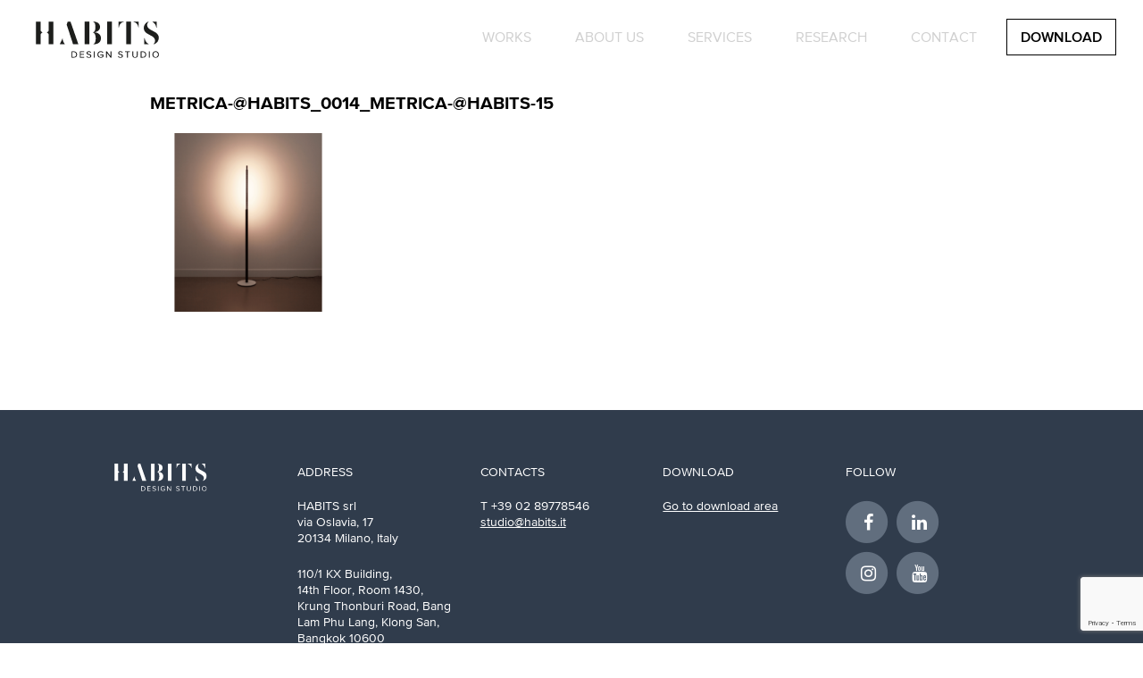

--- FILE ---
content_type: text/html; charset=UTF-8
request_url: https://www.habits.it/works/metrica-2/metrica-habits_0014_metrica-habits-15/
body_size: 8049
content:




<!DOCTYPE html>
<html class="no-js" lang="en">
<head>
	<meta content="charset=utf-8">
	
	<meta name="viewport" content="width=device-width, initial-scale=1.0, maximum-scale=1.0, user-scalable=0">
	
	<meta property="og:email" content="studio@habits.it"/>
	<meta property="og:phone_number" content="+39 0289778546"/>
	<meta property="og:fax_number" content="+39 0289778546"/>
	<meta property="og:latitude" content="45.513927"/>
	<meta property="og:longitude" content="9.163710"/>
	<meta property="og:street-address" content="Via Ernesto Teodoro Moneta, 43"/>
	<meta property="og:locality" content="Milano"/>
	<meta property="og:postal-code" content="20161"/>
	<meta property="og:country-name" content="Italy"/>

	<link rel="apple-touch-icon" sizes="57x57" href="https://www.habits.it/wp-content/themes/Habits/images/favicon/apple-icon-57x57.png">
	<link rel="apple-touch-icon" sizes="60x60" href="https://www.habits.it/wp-content/themes/Habits/images/favicon/apple-icon-60x60.png">
	<link rel="apple-touch-icon" sizes="72x72" href="https://www.habits.it/wp-content/themes/Habits/images/favicon/apple-icon-72x72.png">
	<link rel="apple-touch-icon" sizes="76x76" href="https://www.habits.it/wp-content/themes/Habits/images/favicon/apple-icon-76x76.png">
	<link rel="apple-touch-icon" sizes="114x114" href="https://www.habits.it/wp-content/themes/Habits/images/favicon/apple-icon-114x114.png">
	<link rel="apple-touch-icon" sizes="120x120" href="https://www.habits.it/wp-content/themes/Habits/images/favicon/apple-icon-120x120.png">
	<link rel="apple-touch-icon" sizes="144x144" href="https://www.habits.it/wp-content/themes/Habits/images/favicon/apple-icon-144x144.png">
	<link rel="apple-touch-icon" sizes="152x152" href="https://www.habits.it/wp-content/themes/Habits/images/favicon/apple-icon-152x152.png">
	<link rel="apple-touch-icon" sizes="180x180" href="https://www.habits.it/wp-content/themes/Habits/images/favicon/apple-icon-180x180.png">
	<link rel="icon" type="image/png" sizes="192x192"  href="https://www.habits.it/wp-content/themes/Habits/images/favicon/android-icon-192x192.png">
	<link rel="icon" type="image/png" sizes="32x32" href="https://www.habits.it/wp-content/themes/Habits/images/favicon/favicon-32x32.png">
	<link rel="icon" type="image/png" sizes="96x96" href="https://www.habits.it/wp-content/themes/Habits/images/favicon/favicon-96x96.png">
	<link rel="icon" type="image/png" sizes="16x16" href="https://www.habits.it/wp-content/themes/Habits/images/favicon/favicon-16x16.png">
	<link rel="manifest" href="https://www.habits.it/wp-content/themes/Habits/images/favicon/manifest.json">
	<meta name="msapplication-TileColor" content="#ffffff">
	<meta name="msapplication-TileImage" content="https://www.habits.it/wp-content/themes/Habits/images/favicon/ms-icon-144x144.png">
	<meta name="theme-color" content="#ffffff">
	<META HTTP-EQUIV="CACHE-CONTROL" CONTENT="NO-CACHE">
<META HTTP-EQUIV="EXPIRES" CONTENT="Mon, 22 Jul 2002 11:12:01 GMT">


<meta name='robots' content='index, follow, max-image-preview:large, max-snippet:-1, max-video-preview:-1' />

	<!-- This site is optimized with the Yoast SEO plugin v22.2 - https://yoast.com/wordpress/plugins/seo/ -->
	<title>Metrica-@Habits_0014_Metrica-@Habits-15 - Habits</title>
	<link rel="canonical" href="https://www.habits.it/works/metrica-2/metrica-habits_0014_metrica-habits-15/" />
	<meta property="og:locale" content="en_US" />
	<meta property="og:type" content="article" />
	<meta property="og:title" content="Metrica-@Habits_0014_Metrica-@Habits-15 - Habits" />
	<meta property="og:url" content="https://www.habits.it/works/metrica-2/metrica-habits_0014_metrica-habits-15/" />
	<meta property="og:site_name" content="Habits" />
	<meta property="og:image" content="https://www.habits.it/works/metrica-2/metrica-habits_0014_metrica-habits-15" />
	<meta property="og:image:width" content="1920" />
	<meta property="og:image:height" content="1280" />
	<meta property="og:image:type" content="image/png" />
	<script type="application/ld+json" class="yoast-schema-graph">{"@context":"https://schema.org","@graph":[{"@type":"WebPage","@id":"https://www.habits.it/works/metrica-2/metrica-habits_0014_metrica-habits-15/","url":"https://www.habits.it/works/metrica-2/metrica-habits_0014_metrica-habits-15/","name":"Metrica-@Habits_0014_Metrica-@Habits-15 - Habits","isPartOf":{"@id":"https://www.habits.it/#website"},"primaryImageOfPage":{"@id":"https://www.habits.it/works/metrica-2/metrica-habits_0014_metrica-habits-15/#primaryimage"},"image":{"@id":"https://www.habits.it/works/metrica-2/metrica-habits_0014_metrica-habits-15/#primaryimage"},"thumbnailUrl":"https://www.habits.it/wp-content/uploads/Metrica-@Habits_0014_Metrica-@Habits-15.png","datePublished":"2022-03-28T12:46:55+00:00","dateModified":"2022-03-28T12:46:55+00:00","breadcrumb":{"@id":"https://www.habits.it/works/metrica-2/metrica-habits_0014_metrica-habits-15/#breadcrumb"},"inLanguage":"en-US","potentialAction":[{"@type":"ReadAction","target":["https://www.habits.it/works/metrica-2/metrica-habits_0014_metrica-habits-15/"]}]},{"@type":"ImageObject","inLanguage":"en-US","@id":"https://www.habits.it/works/metrica-2/metrica-habits_0014_metrica-habits-15/#primaryimage","url":"https://www.habits.it/wp-content/uploads/Metrica-@Habits_0014_Metrica-@Habits-15.png","contentUrl":"https://www.habits.it/wp-content/uploads/Metrica-@Habits_0014_Metrica-@Habits-15.png","width":1920,"height":1280},{"@type":"BreadcrumbList","@id":"https://www.habits.it/works/metrica-2/metrica-habits_0014_metrica-habits-15/#breadcrumb","itemListElement":[{"@type":"ListItem","position":1,"name":"Home","item":"https://www.habits.it/"},{"@type":"ListItem","position":2,"name":"Metrica","item":"https://www.habits.it/works/metrica-2/"},{"@type":"ListItem","position":3,"name":"Metrica-@Habits_0014_Metrica-@Habits-15"}]},{"@type":"WebSite","@id":"https://www.habits.it/#website","url":"https://www.habits.it/","name":"Habits","description":"Innovation - Design - Venture","potentialAction":[{"@type":"SearchAction","target":{"@type":"EntryPoint","urlTemplate":"https://www.habits.it/?s={search_term_string}"},"query-input":"required name=search_term_string"}],"inLanguage":"en-US"}]}</script>
	<!-- / Yoast SEO plugin. -->


<script type="text/javascript">
/* <![CDATA[ */
window._wpemojiSettings = {"baseUrl":"https:\/\/s.w.org\/images\/core\/emoji\/14.0.0\/72x72\/","ext":".png","svgUrl":"https:\/\/s.w.org\/images\/core\/emoji\/14.0.0\/svg\/","svgExt":".svg","source":{"concatemoji":"https:\/\/www.habits.it\/wp-includes\/js\/wp-emoji-release.min.js?ver=6.4.7"}};
/*! This file is auto-generated */
!function(i,n){var o,s,e;function c(e){try{var t={supportTests:e,timestamp:(new Date).valueOf()};sessionStorage.setItem(o,JSON.stringify(t))}catch(e){}}function p(e,t,n){e.clearRect(0,0,e.canvas.width,e.canvas.height),e.fillText(t,0,0);var t=new Uint32Array(e.getImageData(0,0,e.canvas.width,e.canvas.height).data),r=(e.clearRect(0,0,e.canvas.width,e.canvas.height),e.fillText(n,0,0),new Uint32Array(e.getImageData(0,0,e.canvas.width,e.canvas.height).data));return t.every(function(e,t){return e===r[t]})}function u(e,t,n){switch(t){case"flag":return n(e,"\ud83c\udff3\ufe0f\u200d\u26a7\ufe0f","\ud83c\udff3\ufe0f\u200b\u26a7\ufe0f")?!1:!n(e,"\ud83c\uddfa\ud83c\uddf3","\ud83c\uddfa\u200b\ud83c\uddf3")&&!n(e,"\ud83c\udff4\udb40\udc67\udb40\udc62\udb40\udc65\udb40\udc6e\udb40\udc67\udb40\udc7f","\ud83c\udff4\u200b\udb40\udc67\u200b\udb40\udc62\u200b\udb40\udc65\u200b\udb40\udc6e\u200b\udb40\udc67\u200b\udb40\udc7f");case"emoji":return!n(e,"\ud83e\udef1\ud83c\udffb\u200d\ud83e\udef2\ud83c\udfff","\ud83e\udef1\ud83c\udffb\u200b\ud83e\udef2\ud83c\udfff")}return!1}function f(e,t,n){var r="undefined"!=typeof WorkerGlobalScope&&self instanceof WorkerGlobalScope?new OffscreenCanvas(300,150):i.createElement("canvas"),a=r.getContext("2d",{willReadFrequently:!0}),o=(a.textBaseline="top",a.font="600 32px Arial",{});return e.forEach(function(e){o[e]=t(a,e,n)}),o}function t(e){var t=i.createElement("script");t.src=e,t.defer=!0,i.head.appendChild(t)}"undefined"!=typeof Promise&&(o="wpEmojiSettingsSupports",s=["flag","emoji"],n.supports={everything:!0,everythingExceptFlag:!0},e=new Promise(function(e){i.addEventListener("DOMContentLoaded",e,{once:!0})}),new Promise(function(t){var n=function(){try{var e=JSON.parse(sessionStorage.getItem(o));if("object"==typeof e&&"number"==typeof e.timestamp&&(new Date).valueOf()<e.timestamp+604800&&"object"==typeof e.supportTests)return e.supportTests}catch(e){}return null}();if(!n){if("undefined"!=typeof Worker&&"undefined"!=typeof OffscreenCanvas&&"undefined"!=typeof URL&&URL.createObjectURL&&"undefined"!=typeof Blob)try{var e="postMessage("+f.toString()+"("+[JSON.stringify(s),u.toString(),p.toString()].join(",")+"));",r=new Blob([e],{type:"text/javascript"}),a=new Worker(URL.createObjectURL(r),{name:"wpTestEmojiSupports"});return void(a.onmessage=function(e){c(n=e.data),a.terminate(),t(n)})}catch(e){}c(n=f(s,u,p))}t(n)}).then(function(e){for(var t in e)n.supports[t]=e[t],n.supports.everything=n.supports.everything&&n.supports[t],"flag"!==t&&(n.supports.everythingExceptFlag=n.supports.everythingExceptFlag&&n.supports[t]);n.supports.everythingExceptFlag=n.supports.everythingExceptFlag&&!n.supports.flag,n.DOMReady=!1,n.readyCallback=function(){n.DOMReady=!0}}).then(function(){return e}).then(function(){var e;n.supports.everything||(n.readyCallback(),(e=n.source||{}).concatemoji?t(e.concatemoji):e.wpemoji&&e.twemoji&&(t(e.twemoji),t(e.wpemoji)))}))}((window,document),window._wpemojiSettings);
/* ]]> */
</script>
<style id='wp-emoji-styles-inline-css' type='text/css'>

	img.wp-smiley, img.emoji {
		display: inline !important;
		border: none !important;
		box-shadow: none !important;
		height: 1em !important;
		width: 1em !important;
		margin: 0 0.07em !important;
		vertical-align: -0.1em !important;
		background: none !important;
		padding: 0 !important;
	}
</style>
<link rel='stylesheet' id='wp-block-library-css' href='https://www.habits.it/wp-includes/css/dist/block-library/style.min.css?ver=6.4.7' type='text/css' media='all' />
<style id='classic-theme-styles-inline-css' type='text/css'>
/*! This file is auto-generated */
.wp-block-button__link{color:#fff;background-color:#32373c;border-radius:9999px;box-shadow:none;text-decoration:none;padding:calc(.667em + 2px) calc(1.333em + 2px);font-size:1.125em}.wp-block-file__button{background:#32373c;color:#fff;text-decoration:none}
</style>
<style id='global-styles-inline-css' type='text/css'>
body{--wp--preset--color--black: #000000;--wp--preset--color--cyan-bluish-gray: #abb8c3;--wp--preset--color--white: #ffffff;--wp--preset--color--pale-pink: #f78da7;--wp--preset--color--vivid-red: #cf2e2e;--wp--preset--color--luminous-vivid-orange: #ff6900;--wp--preset--color--luminous-vivid-amber: #fcb900;--wp--preset--color--light-green-cyan: #7bdcb5;--wp--preset--color--vivid-green-cyan: #00d084;--wp--preset--color--pale-cyan-blue: #8ed1fc;--wp--preset--color--vivid-cyan-blue: #0693e3;--wp--preset--color--vivid-purple: #9b51e0;--wp--preset--gradient--vivid-cyan-blue-to-vivid-purple: linear-gradient(135deg,rgba(6,147,227,1) 0%,rgb(155,81,224) 100%);--wp--preset--gradient--light-green-cyan-to-vivid-green-cyan: linear-gradient(135deg,rgb(122,220,180) 0%,rgb(0,208,130) 100%);--wp--preset--gradient--luminous-vivid-amber-to-luminous-vivid-orange: linear-gradient(135deg,rgba(252,185,0,1) 0%,rgba(255,105,0,1) 100%);--wp--preset--gradient--luminous-vivid-orange-to-vivid-red: linear-gradient(135deg,rgba(255,105,0,1) 0%,rgb(207,46,46) 100%);--wp--preset--gradient--very-light-gray-to-cyan-bluish-gray: linear-gradient(135deg,rgb(238,238,238) 0%,rgb(169,184,195) 100%);--wp--preset--gradient--cool-to-warm-spectrum: linear-gradient(135deg,rgb(74,234,220) 0%,rgb(151,120,209) 20%,rgb(207,42,186) 40%,rgb(238,44,130) 60%,rgb(251,105,98) 80%,rgb(254,248,76) 100%);--wp--preset--gradient--blush-light-purple: linear-gradient(135deg,rgb(255,206,236) 0%,rgb(152,150,240) 100%);--wp--preset--gradient--blush-bordeaux: linear-gradient(135deg,rgb(254,205,165) 0%,rgb(254,45,45) 50%,rgb(107,0,62) 100%);--wp--preset--gradient--luminous-dusk: linear-gradient(135deg,rgb(255,203,112) 0%,rgb(199,81,192) 50%,rgb(65,88,208) 100%);--wp--preset--gradient--pale-ocean: linear-gradient(135deg,rgb(255,245,203) 0%,rgb(182,227,212) 50%,rgb(51,167,181) 100%);--wp--preset--gradient--electric-grass: linear-gradient(135deg,rgb(202,248,128) 0%,rgb(113,206,126) 100%);--wp--preset--gradient--midnight: linear-gradient(135deg,rgb(2,3,129) 0%,rgb(40,116,252) 100%);--wp--preset--font-size--small: 13px;--wp--preset--font-size--medium: 20px;--wp--preset--font-size--large: 36px;--wp--preset--font-size--x-large: 42px;--wp--preset--spacing--20: 0.44rem;--wp--preset--spacing--30: 0.67rem;--wp--preset--spacing--40: 1rem;--wp--preset--spacing--50: 1.5rem;--wp--preset--spacing--60: 2.25rem;--wp--preset--spacing--70: 3.38rem;--wp--preset--spacing--80: 5.06rem;--wp--preset--shadow--natural: 6px 6px 9px rgba(0, 0, 0, 0.2);--wp--preset--shadow--deep: 12px 12px 50px rgba(0, 0, 0, 0.4);--wp--preset--shadow--sharp: 6px 6px 0px rgba(0, 0, 0, 0.2);--wp--preset--shadow--outlined: 6px 6px 0px -3px rgba(255, 255, 255, 1), 6px 6px rgba(0, 0, 0, 1);--wp--preset--shadow--crisp: 6px 6px 0px rgba(0, 0, 0, 1);}:where(.is-layout-flex){gap: 0.5em;}:where(.is-layout-grid){gap: 0.5em;}body .is-layout-flow > .alignleft{float: left;margin-inline-start: 0;margin-inline-end: 2em;}body .is-layout-flow > .alignright{float: right;margin-inline-start: 2em;margin-inline-end: 0;}body .is-layout-flow > .aligncenter{margin-left: auto !important;margin-right: auto !important;}body .is-layout-constrained > .alignleft{float: left;margin-inline-start: 0;margin-inline-end: 2em;}body .is-layout-constrained > .alignright{float: right;margin-inline-start: 2em;margin-inline-end: 0;}body .is-layout-constrained > .aligncenter{margin-left: auto !important;margin-right: auto !important;}body .is-layout-constrained > :where(:not(.alignleft):not(.alignright):not(.alignfull)){max-width: var(--wp--style--global--content-size);margin-left: auto !important;margin-right: auto !important;}body .is-layout-constrained > .alignwide{max-width: var(--wp--style--global--wide-size);}body .is-layout-flex{display: flex;}body .is-layout-flex{flex-wrap: wrap;align-items: center;}body .is-layout-flex > *{margin: 0;}body .is-layout-grid{display: grid;}body .is-layout-grid > *{margin: 0;}:where(.wp-block-columns.is-layout-flex){gap: 2em;}:where(.wp-block-columns.is-layout-grid){gap: 2em;}:where(.wp-block-post-template.is-layout-flex){gap: 1.25em;}:where(.wp-block-post-template.is-layout-grid){gap: 1.25em;}.has-black-color{color: var(--wp--preset--color--black) !important;}.has-cyan-bluish-gray-color{color: var(--wp--preset--color--cyan-bluish-gray) !important;}.has-white-color{color: var(--wp--preset--color--white) !important;}.has-pale-pink-color{color: var(--wp--preset--color--pale-pink) !important;}.has-vivid-red-color{color: var(--wp--preset--color--vivid-red) !important;}.has-luminous-vivid-orange-color{color: var(--wp--preset--color--luminous-vivid-orange) !important;}.has-luminous-vivid-amber-color{color: var(--wp--preset--color--luminous-vivid-amber) !important;}.has-light-green-cyan-color{color: var(--wp--preset--color--light-green-cyan) !important;}.has-vivid-green-cyan-color{color: var(--wp--preset--color--vivid-green-cyan) !important;}.has-pale-cyan-blue-color{color: var(--wp--preset--color--pale-cyan-blue) !important;}.has-vivid-cyan-blue-color{color: var(--wp--preset--color--vivid-cyan-blue) !important;}.has-vivid-purple-color{color: var(--wp--preset--color--vivid-purple) !important;}.has-black-background-color{background-color: var(--wp--preset--color--black) !important;}.has-cyan-bluish-gray-background-color{background-color: var(--wp--preset--color--cyan-bluish-gray) !important;}.has-white-background-color{background-color: var(--wp--preset--color--white) !important;}.has-pale-pink-background-color{background-color: var(--wp--preset--color--pale-pink) !important;}.has-vivid-red-background-color{background-color: var(--wp--preset--color--vivid-red) !important;}.has-luminous-vivid-orange-background-color{background-color: var(--wp--preset--color--luminous-vivid-orange) !important;}.has-luminous-vivid-amber-background-color{background-color: var(--wp--preset--color--luminous-vivid-amber) !important;}.has-light-green-cyan-background-color{background-color: var(--wp--preset--color--light-green-cyan) !important;}.has-vivid-green-cyan-background-color{background-color: var(--wp--preset--color--vivid-green-cyan) !important;}.has-pale-cyan-blue-background-color{background-color: var(--wp--preset--color--pale-cyan-blue) !important;}.has-vivid-cyan-blue-background-color{background-color: var(--wp--preset--color--vivid-cyan-blue) !important;}.has-vivid-purple-background-color{background-color: var(--wp--preset--color--vivid-purple) !important;}.has-black-border-color{border-color: var(--wp--preset--color--black) !important;}.has-cyan-bluish-gray-border-color{border-color: var(--wp--preset--color--cyan-bluish-gray) !important;}.has-white-border-color{border-color: var(--wp--preset--color--white) !important;}.has-pale-pink-border-color{border-color: var(--wp--preset--color--pale-pink) !important;}.has-vivid-red-border-color{border-color: var(--wp--preset--color--vivid-red) !important;}.has-luminous-vivid-orange-border-color{border-color: var(--wp--preset--color--luminous-vivid-orange) !important;}.has-luminous-vivid-amber-border-color{border-color: var(--wp--preset--color--luminous-vivid-amber) !important;}.has-light-green-cyan-border-color{border-color: var(--wp--preset--color--light-green-cyan) !important;}.has-vivid-green-cyan-border-color{border-color: var(--wp--preset--color--vivid-green-cyan) !important;}.has-pale-cyan-blue-border-color{border-color: var(--wp--preset--color--pale-cyan-blue) !important;}.has-vivid-cyan-blue-border-color{border-color: var(--wp--preset--color--vivid-cyan-blue) !important;}.has-vivid-purple-border-color{border-color: var(--wp--preset--color--vivid-purple) !important;}.has-vivid-cyan-blue-to-vivid-purple-gradient-background{background: var(--wp--preset--gradient--vivid-cyan-blue-to-vivid-purple) !important;}.has-light-green-cyan-to-vivid-green-cyan-gradient-background{background: var(--wp--preset--gradient--light-green-cyan-to-vivid-green-cyan) !important;}.has-luminous-vivid-amber-to-luminous-vivid-orange-gradient-background{background: var(--wp--preset--gradient--luminous-vivid-amber-to-luminous-vivid-orange) !important;}.has-luminous-vivid-orange-to-vivid-red-gradient-background{background: var(--wp--preset--gradient--luminous-vivid-orange-to-vivid-red) !important;}.has-very-light-gray-to-cyan-bluish-gray-gradient-background{background: var(--wp--preset--gradient--very-light-gray-to-cyan-bluish-gray) !important;}.has-cool-to-warm-spectrum-gradient-background{background: var(--wp--preset--gradient--cool-to-warm-spectrum) !important;}.has-blush-light-purple-gradient-background{background: var(--wp--preset--gradient--blush-light-purple) !important;}.has-blush-bordeaux-gradient-background{background: var(--wp--preset--gradient--blush-bordeaux) !important;}.has-luminous-dusk-gradient-background{background: var(--wp--preset--gradient--luminous-dusk) !important;}.has-pale-ocean-gradient-background{background: var(--wp--preset--gradient--pale-ocean) !important;}.has-electric-grass-gradient-background{background: var(--wp--preset--gradient--electric-grass) !important;}.has-midnight-gradient-background{background: var(--wp--preset--gradient--midnight) !important;}.has-small-font-size{font-size: var(--wp--preset--font-size--small) !important;}.has-medium-font-size{font-size: var(--wp--preset--font-size--medium) !important;}.has-large-font-size{font-size: var(--wp--preset--font-size--large) !important;}.has-x-large-font-size{font-size: var(--wp--preset--font-size--x-large) !important;}
.wp-block-navigation a:where(:not(.wp-element-button)){color: inherit;}
:where(.wp-block-post-template.is-layout-flex){gap: 1.25em;}:where(.wp-block-post-template.is-layout-grid){gap: 1.25em;}
:where(.wp-block-columns.is-layout-flex){gap: 2em;}:where(.wp-block-columns.is-layout-grid){gap: 2em;}
.wp-block-pullquote{font-size: 1.5em;line-height: 1.6;}
</style>
<link rel='stylesheet' id='contact-form-7-css' href='https://www.habits.it/wp-content/plugins/contact-form-7/includes/css/styles.css?ver=5.9.8' type='text/css' media='all' />
<script type="text/javascript" src="https://www.habits.it/wp-content/themes/Habits/js/jquery2-1-3.min.js" id="jquery-js"></script>
<link rel="https://api.w.org/" href="https://www.habits.it/wp-json/" /><link rel="alternate" type="application/json" href="https://www.habits.it/wp-json/wp/v2/media/6307" /><link rel="EditURI" type="application/rsd+xml" title="RSD" href="https://www.habits.it/xmlrpc.php?rsd" />
<meta name="generator" content="WordPress 6.4.7" />
<link rel='shortlink' href='https://www.habits.it/?p=6307' />
<link rel="alternate" type="application/json+oembed" href="https://www.habits.it/wp-json/oembed/1.0/embed?url=https%3A%2F%2Fwww.habits.it%2Fworks%2Fmetrica-2%2Fmetrica-habits_0014_metrica-habits-15%2F" />
<link rel="alternate" type="text/xml+oembed" href="https://www.habits.it/wp-json/oembed/1.0/embed?url=https%3A%2F%2Fwww.habits.it%2Fworks%2Fmetrica-2%2Fmetrica-habits_0014_metrica-habits-15%2F&#038;format=xml" />

<!-- Global site tag (gtag.js) - Google Analytics -->
<script async src="https://www.googletagmanager.com/gtag/js?id=UA-49909364-1"></script>
<script>
  window.dataLayer = window.dataLayer || [];
  function gtag(){dataLayer.push(arguments);}
  gtag('js', new Date());

  gtag('config', 'UA-49909364-1');
</script>


		<style type="text/css" id="wp-custom-css">
			#gtranslate_selector{
	border: none;
    font-family: inherit;
    text-transform: uppercase;
    font-size: inherit;
	background:transparent;
	color:#ffffff;

	
}



body.scrolled #main_menu ul li #gtranslate_selector {
    color: #000 !important;
}		</style>
		

	<link rel="stylesheet" href="https://www.habits.it/wp-content/themes/Habits/css/flexslider.css" type="text/css" media="screen" />
  	<link rel="stylesheet" href="https://www.habits.it/wp-content/themes/Habits/css/style.css" type="text/css" media="screen" />
  	<link rel="stylesheet" href="https://www.habits.it/wp-content/themes/Habits/css/font-awesome-4.6.3/css/font-awesome.min.css" />
  	<link rel="stylesheet" type="text/css" href="https://www.habits.it/wp-content/themes/Habits/css/MyFontsWebfontsKit.css"/>
	<link rel="stylesheet" href="https://www.habits.it/wp-content/themes/Habits/css/jClocksGMT.css" type="text/css" media="screen" />


<!-- 
<script>
  (function(i,s,o,g,r,a,m){i['GoogleAnalyticsObject']=r;i[r]=i[r]||function(){
  (i[r].q=i[r].q||[]).push(arguments)},i[r].l=1*new Date();a=s.createElement(o),
  m=s.getElementsByTagName(o)[0];a.async=1;a.src=g;m.parentNode.insertBefore(a,m)
  })(window,document,'script','//www.google-analytics.com/analytics.js','ga');

  ga('create', 'UA-49909364-1', 'habits.it');
  ga('send', 'pageview');

</script>
-->
</head>

</head>
<body  >
<div id="preloader"></div>





<header>
	<div class="o-grid__item">
	    <button id="butt_menu" class="c-hamburger c-hamburger--htx">
	      	<span></span>
	    </button>
	</div>
	<div class="logo_head">
		<a href="https://www.habits.it" target="_self">
			<!-- LOGO NERO -->
			<span class="logo_nero">
				<img src="https://www.habits.it/wp-content/themes/Habits/images/Logo_habits_design_studio.svg" alt="Logo Habits">
				<img class="claim" src="https://www.habits.it/wp-content/themes/Habits/images/Logo_habits_design_studio2.svg" alt="Logo Habits">
			</span>
  			<!-- LOGO BIANCO -->
			<span class="logo_bianco">
				<img class="img_b" src="https://www.habits.it/wp-content/themes/Habits/images/Logo_habits_design_studio_b.svg" alt="Logo Habits">
				<img class="img_n" src="https://www.habits.it/wp-content/themes/Habits/images/Logo_habits_design_studio.svg" alt="Logo Habits">
				<img class="claim" src="https://www.habits.it/wp-content/themes/Habits/images/Logo_habits_design_studio_b2.svg" alt="Logo Habits">
			</span>
		</a>
	</div>
	  <nav id="main_menu" class="menu-main-menu-container"><ul id="menu-main-menu" class=""><li id="menu-item-4168" class="menu-item menu-item-type-custom menu-item-object-custom menu-item-4168"><a href="/works">Works</a></li>
<li id="menu-item-4165" class="menu-item menu-item-type-post_type menu-item-object-page menu-item-4165"><a href="https://www.habits.it/about-profile/">About Us</a></li>
<li id="menu-item-4164" class="menu-item menu-item-type-post_type menu-item-object-page menu-item-4164"><a href="https://www.habits.it/about-services/">Services</a></li>
<li id="menu-item-6386" class="menu-item menu-item-type-post_type menu-item-object-page menu-item-6386"><a href="https://www.habits.it/innovation/">RESEARCH</a></li>
<li id="menu-item-4167" class="menu-item menu-item-type-post_type menu-item-object-page menu-item-4167"><a href="https://www.habits.it/contact/">Contact</a></li>
<li id="menu-item-4205" class="menu-item menu-item-type-post_type menu-item-object-page menu-item-4205"><a href="https://www.habits.it/download/">DOWNLOAD</a></li>
</ul></nav> 
<!--
	<nav id="main_menu">
    	<ul> 
    		<li><a href="index.html">work</a></li>
    		<li class="dropdown">
			    <a class="dropbtn">about</a>
			    <div class="dropdown-content">
			      	<a href="#">profile</a>
			      	<a href="#">services</a>
			      	<a href="#">timeline</a>
			    </div>
			</li>
    		<li><a href="#">research</a></li>
    		<li><a href="#">news</a></li>
    		<li><a href="#">contacts</a></li>
    		<li><a href="#">Ask for portfolio</a></li>
		</ul>
	</nav>	-->
	<div class="clear_float"></div>
</header><section class="marg_header pad_bott_big">
	<div class="wrapper ">
		<div class="txt_title">
            <h3>Metrica-@Habits_0014_Metrica-@Habits-15</h3>
        </div>
        <div class="text">
                <p class="attachment"><a href='https://www.habits.it/wp-content/uploads/Metrica-@Habits_0014_Metrica-@Habits-15.png'><img fetchpriority="high" decoding="async" width="300" height="200" src="https://www.habits.it/wp-content/uploads/Metrica-@Habits_0014_Metrica-@Habits-15-300x200.png" class="attachment-medium size-medium" alt="" srcset="https://www.habits.it/wp-content/uploads/Metrica-@Habits_0014_Metrica-@Habits-15-300x200.png 300w, https://www.habits.it/wp-content/uploads/Metrica-@Habits_0014_Metrica-@Habits-15-1024x683.png 1024w, https://www.habits.it/wp-content/uploads/Metrica-@Habits_0014_Metrica-@Habits-15-768x512.png 768w, https://www.habits.it/wp-content/uploads/Metrica-@Habits_0014_Metrica-@Habits-15-1536x1024.png 1536w, https://www.habits.it/wp-content/uploads/Metrica-@Habits_0014_Metrica-@Habits-15.png 1920w" sizes="(max-width: 300px) 100vw, 300px" /></a></p>
        </div>
	</div>
</section>
<footer>
	<div class="wrapper">
		<div class="colum logo"><img src="https://www.habits.it/wp-content/themes/Habits/images/Logo_habits_design_studio_b.svg"></div>
		<div class="colum">
			<nav>
				<ul>
					<li class="titolo_col">address</li>
					<li>HABITS srl<br/>
					via Oslavia, 17 <br/>
					20134 Milano, Italy
					</li>
					<br/>
					<li>
					110/1 KX Building, <br/>
					14th Floor, Room 1430, <br/>
					Krung Thonburi Road, Bang Lam Phu Lang, Klong San,<br/>
					Bangkok 10600
					</li>
				</ul>
			</nav>
		</div>
		<div class="colum">
			<nav>
				<ul>
					<li class="titolo_col">contacts</li>
					<li>T +39 02 89778546<br/>
					<a href="mailto:studio@habits.it">studio@habits.it</a></li>
				</ul>
			</nav>
		</div>
		<div class="colum">
			<nav>
				<ul>
					<li class="titolo_col">Download</li>
					<a href="/download"><li>Go to download area</li></a>

					<!-- <li id="btn_newsletter">newsleter overlay</li> -->
				</ul>
			</nav>
		</div>
		<div class="colum social">
			<nav>
				<ul>
					<li class="titolo_col">Follow</li>
					<li>
						<a href="https://www.facebook.com/studio.habits" target="_blank">
					  		<span class="fa-stack fa-lg">
						      	<i class="fa fa-circle"></i>
						      	<i class="fa fa-facebook fa-stack-1x"></i>
						    </span>
					    </a>
					    <!--<a href="https://vimeo.com/user38931996" target="_blank">
						    <span class="fa-stack fa-lg">
						      	<i class="fa fa-circle"></i>
						      	<i class="fa fa-vimeo fa-stack-1x"></i>
						    </span>
					    </a>-->
					    <a href="https://it.linkedin.com/company/habits-studio" target="_blank">
						    <span class="fa-stack fa-lg">
						      	<i class="fa fa-circle"></i>
						      	<i class="fa fa-linkedin fa-stack-1x"></i>
						    </span>
					    </a>
						<br/>
						<a href="https://www.instagram.com/habits_design/" target="_blank">
						    <span class="fa-stack fa-lg">
						      	<i class="fa fa-circle"></i>
						      	<i class="fa fa-instagram fa-stack-1x"></i>
						    </span>
					    </a>
						<a href="https://www.youtube.com/@habitsdesignstudio" target="_blank">
						    <span class="fa-stack fa-lg">
						      	<i class="fa fa-circle"></i>
						      	<i class="fa fa-youtube fa-stack-1x"></i>
						    </span>
					    </a>
					</li>
				</ul>
			</nav>
		</div>
		<div class="clear_float"></div>
		<div class="newsletter">
			<p class="titolo_col">newsletter</p>
			<div class="form">
			
<div class="wpcf7 no-js" id="wpcf7-f4467-o1" lang="en-US" dir="ltr">
<div class="screen-reader-response"><p role="status" aria-live="polite" aria-atomic="true"></p> <ul></ul></div>
<form action="/works/metrica-2/metrica-habits_0014_metrica-habits-15/#wpcf7-f4467-o1" method="post" class="wpcf7-form init wpcf7-acceptance-as-validation" aria-label="Contact form" novalidate="novalidate" data-status="init">
<div style="display: none;">
<input type="hidden" name="_wpcf7" value="4467" />
<input type="hidden" name="_wpcf7_version" value="5.9.8" />
<input type="hidden" name="_wpcf7_locale" value="en_US" />
<input type="hidden" name="_wpcf7_unit_tag" value="wpcf7-f4467-o1" />
<input type="hidden" name="_wpcf7_container_post" value="0" />
<input type="hidden" name="_wpcf7_posted_data_hash" value="" />
<input type="hidden" name="_wpcf7_recaptcha_response" value="" />
</div>
<p><span class="wpcf7-form-control-wrap" data-name="your-email"><input size="40" maxlength="400" class="wpcf7-form-control wpcf7-email wpcf7-validates-as-required wpcf7-text wpcf7-validates-as-email subscribe-input" aria-required="true" aria-invalid="false" placeholder="Your E-mail" value="" type="email" name="your-email" /></span><input class="wpcf7-form-control wpcf7-submit has-spinner subscribe-submit" id="invia-footer" type="submit" value="Send" />
</p>
<div class="clear_float">
</div>
<div class="check">
	<p><span class="wpcf7-form-control-wrap" data-name="priv"><span class="wpcf7-form-control wpcf7-acceptance"><span class="wpcf7-list-item"><input type="checkbox" name="priv" value="1" id="cbox2" aria-invalid="false" /></span></span></span><label id="label_priv2" for="cbox2">I have read, understood and consent to <a href="/privacy-policy/" target="_blank">privacy policy</a></label>
	</p>
</div><div class="wpcf7-response-output" aria-hidden="true"></div>
</form>
</div>
			</div>
		</div>
		<div class="clear_float"></div>
		<div class="address">©&nbsp;2024&nbsp;HABITS srl. C.F. e P.I 06284260962  |   All Rights Reserved.
				  <nav id="footer_menu" class="menu-footer-menu-container"><ul id="menu-footer-menu" class=""><li id="menu-item-4405" class="menu-item menu-item-type-post_type menu-item-object-page menu-item-4405"><a href="https://www.habits.it/privacy-policy/">Privacy Policy</a></li>
<li id="menu-item-4403" class="menu-item menu-item-type-post_type menu-item-object-page menu-item-4403"><a href="https://www.habits.it/terms-of-use/">Terms of Use</a></li>
<li id="menu-item-4404" class="menu-item menu-item-type-post_type menu-item-object-page menu-item-4404"><a href="https://www.habits.it/cookie-info/">Cookie info</a></li>
</ul></nav> 

		</div>

	</div>
</footer>
<div class="landscape"><h2>The site is optimized for portrait view.<br/><strong>Turn you Device!</strong></h2></div>
<!-- jQuery -->
<script defer src="https://www.habits.it/wp-content/themes/Habits/js/numscroller-1.0.js"></script>
<script defer src="https://www.habits.it/wp-content/themes/Habits/js/jquery.flexslider-min.js"></script>
<script src="https://www.habits.it/wp-content/themes/Habits/js/isotope.pkgd.min.js"></script>
<script src="https://www.habits.it/wp-content/themes/Habits/js/parallax.min.js"></script>
<script src="https://www.habits.it/wp-content/themes/Habits/js/jquery.fitvids.js"></script>
<script src="https://www.habits.it/wp-content/themes/Habits/js/jClocksGMT.js"></script>
<script src="https://www.habits.it/wp-content/themes/Habits/js/jquery.rotate.js"></script>
<script src="https://www.habits.it/wp-content/themes/Habits/js/global.js"></script>



<script>
	$(document).ready(function(){
		$('#clock_italia').jClocksGMT(
			{
				offset: '+1'
			}
		);
		$('#clock_thailandia').jClocksGMT(
			{
				offset: '+7'
			}
		);




		$(".sub-knowledge").hover(function () {
			$(".sub-about").toggleClass("bgbtn1");
		});

		$(".sub-about").hover(function () {
			$(".sub-knowledge").toggleClass("bgbtn1");
		});




	});







	



</script>
<script type="text/javascript">
document.addEventListener( 'wpcf7mailsent', function( event ) {
    if ( '4450' == event.detail.contactFormId ) {

    var expire=new Date();
    expire=new Date(expire.getTime()+7776000000);
    document.cookie="COOKIE1=here; expires="+expire;

setTimeout(function(){ $('#newsletter').fadeToggle('fast'); },5000);

    }
}, false );
</script>
<script type="text/javascript" src="https://www.habits.it/wp-includes/js/dist/vendor/wp-polyfill-inert.min.js?ver=3.1.2" id="wp-polyfill-inert-js"></script>
<script type="text/javascript" src="https://www.habits.it/wp-includes/js/dist/vendor/regenerator-runtime.min.js?ver=0.14.0" id="regenerator-runtime-js"></script>
<script type="text/javascript" src="https://www.habits.it/wp-includes/js/dist/vendor/wp-polyfill.min.js?ver=3.15.0" id="wp-polyfill-js"></script>
<script type="text/javascript" src="https://www.habits.it/wp-includes/js/dist/hooks.min.js?ver=c6aec9a8d4e5a5d543a1" id="wp-hooks-js"></script>
<script type="text/javascript" src="https://www.habits.it/wp-includes/js/dist/i18n.min.js?ver=7701b0c3857f914212ef" id="wp-i18n-js"></script>
<script type="text/javascript" id="wp-i18n-js-after">
/* <![CDATA[ */
wp.i18n.setLocaleData( { 'text direction\u0004ltr': [ 'ltr' ] } );
/* ]]> */
</script>
<script type="text/javascript" src="https://www.habits.it/wp-content/plugins/contact-form-7/includes/swv/js/index.js?ver=5.9.8" id="swv-js"></script>
<script type="text/javascript" id="contact-form-7-js-extra">
/* <![CDATA[ */
var wpcf7 = {"api":{"root":"https:\/\/www.habits.it\/wp-json\/","namespace":"contact-form-7\/v1"}};
/* ]]> */
</script>
<script type="text/javascript" src="https://www.habits.it/wp-content/plugins/contact-form-7/includes/js/index.js?ver=5.9.8" id="contact-form-7-js"></script>
<script type="text/javascript" src="https://www.google.com/recaptcha/api.js?render=6LenGWQqAAAAACylbYSzN731sLaJC4_cPBelCB4f&amp;ver=3.0" id="google-recaptcha-js"></script>
<script type="text/javascript" id="wpcf7-recaptcha-js-extra">
/* <![CDATA[ */
var wpcf7_recaptcha = {"sitekey":"6LenGWQqAAAAACylbYSzN731sLaJC4_cPBelCB4f","actions":{"homepage":"homepage","contactform":"contactform"}};
/* ]]> */
</script>
<script type="text/javascript" src="https://www.habits.it/wp-content/plugins/contact-form-7/modules/recaptcha/index.js?ver=5.9.8" id="wpcf7-recaptcha-js"></script>
</body>
</html>

--- FILE ---
content_type: text/html; charset=utf-8
request_url: https://www.google.com/recaptcha/api2/anchor?ar=1&k=6LenGWQqAAAAACylbYSzN731sLaJC4_cPBelCB4f&co=aHR0cHM6Ly93d3cuaGFiaXRzLml0OjQ0Mw..&hl=en&v=PoyoqOPhxBO7pBk68S4YbpHZ&size=invisible&anchor-ms=20000&execute-ms=30000&cb=317lo13ncgty
body_size: 49802
content:
<!DOCTYPE HTML><html dir="ltr" lang="en"><head><meta http-equiv="Content-Type" content="text/html; charset=UTF-8">
<meta http-equiv="X-UA-Compatible" content="IE=edge">
<title>reCAPTCHA</title>
<style type="text/css">
/* cyrillic-ext */
@font-face {
  font-family: 'Roboto';
  font-style: normal;
  font-weight: 400;
  font-stretch: 100%;
  src: url(//fonts.gstatic.com/s/roboto/v48/KFO7CnqEu92Fr1ME7kSn66aGLdTylUAMa3GUBHMdazTgWw.woff2) format('woff2');
  unicode-range: U+0460-052F, U+1C80-1C8A, U+20B4, U+2DE0-2DFF, U+A640-A69F, U+FE2E-FE2F;
}
/* cyrillic */
@font-face {
  font-family: 'Roboto';
  font-style: normal;
  font-weight: 400;
  font-stretch: 100%;
  src: url(//fonts.gstatic.com/s/roboto/v48/KFO7CnqEu92Fr1ME7kSn66aGLdTylUAMa3iUBHMdazTgWw.woff2) format('woff2');
  unicode-range: U+0301, U+0400-045F, U+0490-0491, U+04B0-04B1, U+2116;
}
/* greek-ext */
@font-face {
  font-family: 'Roboto';
  font-style: normal;
  font-weight: 400;
  font-stretch: 100%;
  src: url(//fonts.gstatic.com/s/roboto/v48/KFO7CnqEu92Fr1ME7kSn66aGLdTylUAMa3CUBHMdazTgWw.woff2) format('woff2');
  unicode-range: U+1F00-1FFF;
}
/* greek */
@font-face {
  font-family: 'Roboto';
  font-style: normal;
  font-weight: 400;
  font-stretch: 100%;
  src: url(//fonts.gstatic.com/s/roboto/v48/KFO7CnqEu92Fr1ME7kSn66aGLdTylUAMa3-UBHMdazTgWw.woff2) format('woff2');
  unicode-range: U+0370-0377, U+037A-037F, U+0384-038A, U+038C, U+038E-03A1, U+03A3-03FF;
}
/* math */
@font-face {
  font-family: 'Roboto';
  font-style: normal;
  font-weight: 400;
  font-stretch: 100%;
  src: url(//fonts.gstatic.com/s/roboto/v48/KFO7CnqEu92Fr1ME7kSn66aGLdTylUAMawCUBHMdazTgWw.woff2) format('woff2');
  unicode-range: U+0302-0303, U+0305, U+0307-0308, U+0310, U+0312, U+0315, U+031A, U+0326-0327, U+032C, U+032F-0330, U+0332-0333, U+0338, U+033A, U+0346, U+034D, U+0391-03A1, U+03A3-03A9, U+03B1-03C9, U+03D1, U+03D5-03D6, U+03F0-03F1, U+03F4-03F5, U+2016-2017, U+2034-2038, U+203C, U+2040, U+2043, U+2047, U+2050, U+2057, U+205F, U+2070-2071, U+2074-208E, U+2090-209C, U+20D0-20DC, U+20E1, U+20E5-20EF, U+2100-2112, U+2114-2115, U+2117-2121, U+2123-214F, U+2190, U+2192, U+2194-21AE, U+21B0-21E5, U+21F1-21F2, U+21F4-2211, U+2213-2214, U+2216-22FF, U+2308-230B, U+2310, U+2319, U+231C-2321, U+2336-237A, U+237C, U+2395, U+239B-23B7, U+23D0, U+23DC-23E1, U+2474-2475, U+25AF, U+25B3, U+25B7, U+25BD, U+25C1, U+25CA, U+25CC, U+25FB, U+266D-266F, U+27C0-27FF, U+2900-2AFF, U+2B0E-2B11, U+2B30-2B4C, U+2BFE, U+3030, U+FF5B, U+FF5D, U+1D400-1D7FF, U+1EE00-1EEFF;
}
/* symbols */
@font-face {
  font-family: 'Roboto';
  font-style: normal;
  font-weight: 400;
  font-stretch: 100%;
  src: url(//fonts.gstatic.com/s/roboto/v48/KFO7CnqEu92Fr1ME7kSn66aGLdTylUAMaxKUBHMdazTgWw.woff2) format('woff2');
  unicode-range: U+0001-000C, U+000E-001F, U+007F-009F, U+20DD-20E0, U+20E2-20E4, U+2150-218F, U+2190, U+2192, U+2194-2199, U+21AF, U+21E6-21F0, U+21F3, U+2218-2219, U+2299, U+22C4-22C6, U+2300-243F, U+2440-244A, U+2460-24FF, U+25A0-27BF, U+2800-28FF, U+2921-2922, U+2981, U+29BF, U+29EB, U+2B00-2BFF, U+4DC0-4DFF, U+FFF9-FFFB, U+10140-1018E, U+10190-1019C, U+101A0, U+101D0-101FD, U+102E0-102FB, U+10E60-10E7E, U+1D2C0-1D2D3, U+1D2E0-1D37F, U+1F000-1F0FF, U+1F100-1F1AD, U+1F1E6-1F1FF, U+1F30D-1F30F, U+1F315, U+1F31C, U+1F31E, U+1F320-1F32C, U+1F336, U+1F378, U+1F37D, U+1F382, U+1F393-1F39F, U+1F3A7-1F3A8, U+1F3AC-1F3AF, U+1F3C2, U+1F3C4-1F3C6, U+1F3CA-1F3CE, U+1F3D4-1F3E0, U+1F3ED, U+1F3F1-1F3F3, U+1F3F5-1F3F7, U+1F408, U+1F415, U+1F41F, U+1F426, U+1F43F, U+1F441-1F442, U+1F444, U+1F446-1F449, U+1F44C-1F44E, U+1F453, U+1F46A, U+1F47D, U+1F4A3, U+1F4B0, U+1F4B3, U+1F4B9, U+1F4BB, U+1F4BF, U+1F4C8-1F4CB, U+1F4D6, U+1F4DA, U+1F4DF, U+1F4E3-1F4E6, U+1F4EA-1F4ED, U+1F4F7, U+1F4F9-1F4FB, U+1F4FD-1F4FE, U+1F503, U+1F507-1F50B, U+1F50D, U+1F512-1F513, U+1F53E-1F54A, U+1F54F-1F5FA, U+1F610, U+1F650-1F67F, U+1F687, U+1F68D, U+1F691, U+1F694, U+1F698, U+1F6AD, U+1F6B2, U+1F6B9-1F6BA, U+1F6BC, U+1F6C6-1F6CF, U+1F6D3-1F6D7, U+1F6E0-1F6EA, U+1F6F0-1F6F3, U+1F6F7-1F6FC, U+1F700-1F7FF, U+1F800-1F80B, U+1F810-1F847, U+1F850-1F859, U+1F860-1F887, U+1F890-1F8AD, U+1F8B0-1F8BB, U+1F8C0-1F8C1, U+1F900-1F90B, U+1F93B, U+1F946, U+1F984, U+1F996, U+1F9E9, U+1FA00-1FA6F, U+1FA70-1FA7C, U+1FA80-1FA89, U+1FA8F-1FAC6, U+1FACE-1FADC, U+1FADF-1FAE9, U+1FAF0-1FAF8, U+1FB00-1FBFF;
}
/* vietnamese */
@font-face {
  font-family: 'Roboto';
  font-style: normal;
  font-weight: 400;
  font-stretch: 100%;
  src: url(//fonts.gstatic.com/s/roboto/v48/KFO7CnqEu92Fr1ME7kSn66aGLdTylUAMa3OUBHMdazTgWw.woff2) format('woff2');
  unicode-range: U+0102-0103, U+0110-0111, U+0128-0129, U+0168-0169, U+01A0-01A1, U+01AF-01B0, U+0300-0301, U+0303-0304, U+0308-0309, U+0323, U+0329, U+1EA0-1EF9, U+20AB;
}
/* latin-ext */
@font-face {
  font-family: 'Roboto';
  font-style: normal;
  font-weight: 400;
  font-stretch: 100%;
  src: url(//fonts.gstatic.com/s/roboto/v48/KFO7CnqEu92Fr1ME7kSn66aGLdTylUAMa3KUBHMdazTgWw.woff2) format('woff2');
  unicode-range: U+0100-02BA, U+02BD-02C5, U+02C7-02CC, U+02CE-02D7, U+02DD-02FF, U+0304, U+0308, U+0329, U+1D00-1DBF, U+1E00-1E9F, U+1EF2-1EFF, U+2020, U+20A0-20AB, U+20AD-20C0, U+2113, U+2C60-2C7F, U+A720-A7FF;
}
/* latin */
@font-face {
  font-family: 'Roboto';
  font-style: normal;
  font-weight: 400;
  font-stretch: 100%;
  src: url(//fonts.gstatic.com/s/roboto/v48/KFO7CnqEu92Fr1ME7kSn66aGLdTylUAMa3yUBHMdazQ.woff2) format('woff2');
  unicode-range: U+0000-00FF, U+0131, U+0152-0153, U+02BB-02BC, U+02C6, U+02DA, U+02DC, U+0304, U+0308, U+0329, U+2000-206F, U+20AC, U+2122, U+2191, U+2193, U+2212, U+2215, U+FEFF, U+FFFD;
}
/* cyrillic-ext */
@font-face {
  font-family: 'Roboto';
  font-style: normal;
  font-weight: 500;
  font-stretch: 100%;
  src: url(//fonts.gstatic.com/s/roboto/v48/KFO7CnqEu92Fr1ME7kSn66aGLdTylUAMa3GUBHMdazTgWw.woff2) format('woff2');
  unicode-range: U+0460-052F, U+1C80-1C8A, U+20B4, U+2DE0-2DFF, U+A640-A69F, U+FE2E-FE2F;
}
/* cyrillic */
@font-face {
  font-family: 'Roboto';
  font-style: normal;
  font-weight: 500;
  font-stretch: 100%;
  src: url(//fonts.gstatic.com/s/roboto/v48/KFO7CnqEu92Fr1ME7kSn66aGLdTylUAMa3iUBHMdazTgWw.woff2) format('woff2');
  unicode-range: U+0301, U+0400-045F, U+0490-0491, U+04B0-04B1, U+2116;
}
/* greek-ext */
@font-face {
  font-family: 'Roboto';
  font-style: normal;
  font-weight: 500;
  font-stretch: 100%;
  src: url(//fonts.gstatic.com/s/roboto/v48/KFO7CnqEu92Fr1ME7kSn66aGLdTylUAMa3CUBHMdazTgWw.woff2) format('woff2');
  unicode-range: U+1F00-1FFF;
}
/* greek */
@font-face {
  font-family: 'Roboto';
  font-style: normal;
  font-weight: 500;
  font-stretch: 100%;
  src: url(//fonts.gstatic.com/s/roboto/v48/KFO7CnqEu92Fr1ME7kSn66aGLdTylUAMa3-UBHMdazTgWw.woff2) format('woff2');
  unicode-range: U+0370-0377, U+037A-037F, U+0384-038A, U+038C, U+038E-03A1, U+03A3-03FF;
}
/* math */
@font-face {
  font-family: 'Roboto';
  font-style: normal;
  font-weight: 500;
  font-stretch: 100%;
  src: url(//fonts.gstatic.com/s/roboto/v48/KFO7CnqEu92Fr1ME7kSn66aGLdTylUAMawCUBHMdazTgWw.woff2) format('woff2');
  unicode-range: U+0302-0303, U+0305, U+0307-0308, U+0310, U+0312, U+0315, U+031A, U+0326-0327, U+032C, U+032F-0330, U+0332-0333, U+0338, U+033A, U+0346, U+034D, U+0391-03A1, U+03A3-03A9, U+03B1-03C9, U+03D1, U+03D5-03D6, U+03F0-03F1, U+03F4-03F5, U+2016-2017, U+2034-2038, U+203C, U+2040, U+2043, U+2047, U+2050, U+2057, U+205F, U+2070-2071, U+2074-208E, U+2090-209C, U+20D0-20DC, U+20E1, U+20E5-20EF, U+2100-2112, U+2114-2115, U+2117-2121, U+2123-214F, U+2190, U+2192, U+2194-21AE, U+21B0-21E5, U+21F1-21F2, U+21F4-2211, U+2213-2214, U+2216-22FF, U+2308-230B, U+2310, U+2319, U+231C-2321, U+2336-237A, U+237C, U+2395, U+239B-23B7, U+23D0, U+23DC-23E1, U+2474-2475, U+25AF, U+25B3, U+25B7, U+25BD, U+25C1, U+25CA, U+25CC, U+25FB, U+266D-266F, U+27C0-27FF, U+2900-2AFF, U+2B0E-2B11, U+2B30-2B4C, U+2BFE, U+3030, U+FF5B, U+FF5D, U+1D400-1D7FF, U+1EE00-1EEFF;
}
/* symbols */
@font-face {
  font-family: 'Roboto';
  font-style: normal;
  font-weight: 500;
  font-stretch: 100%;
  src: url(//fonts.gstatic.com/s/roboto/v48/KFO7CnqEu92Fr1ME7kSn66aGLdTylUAMaxKUBHMdazTgWw.woff2) format('woff2');
  unicode-range: U+0001-000C, U+000E-001F, U+007F-009F, U+20DD-20E0, U+20E2-20E4, U+2150-218F, U+2190, U+2192, U+2194-2199, U+21AF, U+21E6-21F0, U+21F3, U+2218-2219, U+2299, U+22C4-22C6, U+2300-243F, U+2440-244A, U+2460-24FF, U+25A0-27BF, U+2800-28FF, U+2921-2922, U+2981, U+29BF, U+29EB, U+2B00-2BFF, U+4DC0-4DFF, U+FFF9-FFFB, U+10140-1018E, U+10190-1019C, U+101A0, U+101D0-101FD, U+102E0-102FB, U+10E60-10E7E, U+1D2C0-1D2D3, U+1D2E0-1D37F, U+1F000-1F0FF, U+1F100-1F1AD, U+1F1E6-1F1FF, U+1F30D-1F30F, U+1F315, U+1F31C, U+1F31E, U+1F320-1F32C, U+1F336, U+1F378, U+1F37D, U+1F382, U+1F393-1F39F, U+1F3A7-1F3A8, U+1F3AC-1F3AF, U+1F3C2, U+1F3C4-1F3C6, U+1F3CA-1F3CE, U+1F3D4-1F3E0, U+1F3ED, U+1F3F1-1F3F3, U+1F3F5-1F3F7, U+1F408, U+1F415, U+1F41F, U+1F426, U+1F43F, U+1F441-1F442, U+1F444, U+1F446-1F449, U+1F44C-1F44E, U+1F453, U+1F46A, U+1F47D, U+1F4A3, U+1F4B0, U+1F4B3, U+1F4B9, U+1F4BB, U+1F4BF, U+1F4C8-1F4CB, U+1F4D6, U+1F4DA, U+1F4DF, U+1F4E3-1F4E6, U+1F4EA-1F4ED, U+1F4F7, U+1F4F9-1F4FB, U+1F4FD-1F4FE, U+1F503, U+1F507-1F50B, U+1F50D, U+1F512-1F513, U+1F53E-1F54A, U+1F54F-1F5FA, U+1F610, U+1F650-1F67F, U+1F687, U+1F68D, U+1F691, U+1F694, U+1F698, U+1F6AD, U+1F6B2, U+1F6B9-1F6BA, U+1F6BC, U+1F6C6-1F6CF, U+1F6D3-1F6D7, U+1F6E0-1F6EA, U+1F6F0-1F6F3, U+1F6F7-1F6FC, U+1F700-1F7FF, U+1F800-1F80B, U+1F810-1F847, U+1F850-1F859, U+1F860-1F887, U+1F890-1F8AD, U+1F8B0-1F8BB, U+1F8C0-1F8C1, U+1F900-1F90B, U+1F93B, U+1F946, U+1F984, U+1F996, U+1F9E9, U+1FA00-1FA6F, U+1FA70-1FA7C, U+1FA80-1FA89, U+1FA8F-1FAC6, U+1FACE-1FADC, U+1FADF-1FAE9, U+1FAF0-1FAF8, U+1FB00-1FBFF;
}
/* vietnamese */
@font-face {
  font-family: 'Roboto';
  font-style: normal;
  font-weight: 500;
  font-stretch: 100%;
  src: url(//fonts.gstatic.com/s/roboto/v48/KFO7CnqEu92Fr1ME7kSn66aGLdTylUAMa3OUBHMdazTgWw.woff2) format('woff2');
  unicode-range: U+0102-0103, U+0110-0111, U+0128-0129, U+0168-0169, U+01A0-01A1, U+01AF-01B0, U+0300-0301, U+0303-0304, U+0308-0309, U+0323, U+0329, U+1EA0-1EF9, U+20AB;
}
/* latin-ext */
@font-face {
  font-family: 'Roboto';
  font-style: normal;
  font-weight: 500;
  font-stretch: 100%;
  src: url(//fonts.gstatic.com/s/roboto/v48/KFO7CnqEu92Fr1ME7kSn66aGLdTylUAMa3KUBHMdazTgWw.woff2) format('woff2');
  unicode-range: U+0100-02BA, U+02BD-02C5, U+02C7-02CC, U+02CE-02D7, U+02DD-02FF, U+0304, U+0308, U+0329, U+1D00-1DBF, U+1E00-1E9F, U+1EF2-1EFF, U+2020, U+20A0-20AB, U+20AD-20C0, U+2113, U+2C60-2C7F, U+A720-A7FF;
}
/* latin */
@font-face {
  font-family: 'Roboto';
  font-style: normal;
  font-weight: 500;
  font-stretch: 100%;
  src: url(//fonts.gstatic.com/s/roboto/v48/KFO7CnqEu92Fr1ME7kSn66aGLdTylUAMa3yUBHMdazQ.woff2) format('woff2');
  unicode-range: U+0000-00FF, U+0131, U+0152-0153, U+02BB-02BC, U+02C6, U+02DA, U+02DC, U+0304, U+0308, U+0329, U+2000-206F, U+20AC, U+2122, U+2191, U+2193, U+2212, U+2215, U+FEFF, U+FFFD;
}
/* cyrillic-ext */
@font-face {
  font-family: 'Roboto';
  font-style: normal;
  font-weight: 900;
  font-stretch: 100%;
  src: url(//fonts.gstatic.com/s/roboto/v48/KFO7CnqEu92Fr1ME7kSn66aGLdTylUAMa3GUBHMdazTgWw.woff2) format('woff2');
  unicode-range: U+0460-052F, U+1C80-1C8A, U+20B4, U+2DE0-2DFF, U+A640-A69F, U+FE2E-FE2F;
}
/* cyrillic */
@font-face {
  font-family: 'Roboto';
  font-style: normal;
  font-weight: 900;
  font-stretch: 100%;
  src: url(//fonts.gstatic.com/s/roboto/v48/KFO7CnqEu92Fr1ME7kSn66aGLdTylUAMa3iUBHMdazTgWw.woff2) format('woff2');
  unicode-range: U+0301, U+0400-045F, U+0490-0491, U+04B0-04B1, U+2116;
}
/* greek-ext */
@font-face {
  font-family: 'Roboto';
  font-style: normal;
  font-weight: 900;
  font-stretch: 100%;
  src: url(//fonts.gstatic.com/s/roboto/v48/KFO7CnqEu92Fr1ME7kSn66aGLdTylUAMa3CUBHMdazTgWw.woff2) format('woff2');
  unicode-range: U+1F00-1FFF;
}
/* greek */
@font-face {
  font-family: 'Roboto';
  font-style: normal;
  font-weight: 900;
  font-stretch: 100%;
  src: url(//fonts.gstatic.com/s/roboto/v48/KFO7CnqEu92Fr1ME7kSn66aGLdTylUAMa3-UBHMdazTgWw.woff2) format('woff2');
  unicode-range: U+0370-0377, U+037A-037F, U+0384-038A, U+038C, U+038E-03A1, U+03A3-03FF;
}
/* math */
@font-face {
  font-family: 'Roboto';
  font-style: normal;
  font-weight: 900;
  font-stretch: 100%;
  src: url(//fonts.gstatic.com/s/roboto/v48/KFO7CnqEu92Fr1ME7kSn66aGLdTylUAMawCUBHMdazTgWw.woff2) format('woff2');
  unicode-range: U+0302-0303, U+0305, U+0307-0308, U+0310, U+0312, U+0315, U+031A, U+0326-0327, U+032C, U+032F-0330, U+0332-0333, U+0338, U+033A, U+0346, U+034D, U+0391-03A1, U+03A3-03A9, U+03B1-03C9, U+03D1, U+03D5-03D6, U+03F0-03F1, U+03F4-03F5, U+2016-2017, U+2034-2038, U+203C, U+2040, U+2043, U+2047, U+2050, U+2057, U+205F, U+2070-2071, U+2074-208E, U+2090-209C, U+20D0-20DC, U+20E1, U+20E5-20EF, U+2100-2112, U+2114-2115, U+2117-2121, U+2123-214F, U+2190, U+2192, U+2194-21AE, U+21B0-21E5, U+21F1-21F2, U+21F4-2211, U+2213-2214, U+2216-22FF, U+2308-230B, U+2310, U+2319, U+231C-2321, U+2336-237A, U+237C, U+2395, U+239B-23B7, U+23D0, U+23DC-23E1, U+2474-2475, U+25AF, U+25B3, U+25B7, U+25BD, U+25C1, U+25CA, U+25CC, U+25FB, U+266D-266F, U+27C0-27FF, U+2900-2AFF, U+2B0E-2B11, U+2B30-2B4C, U+2BFE, U+3030, U+FF5B, U+FF5D, U+1D400-1D7FF, U+1EE00-1EEFF;
}
/* symbols */
@font-face {
  font-family: 'Roboto';
  font-style: normal;
  font-weight: 900;
  font-stretch: 100%;
  src: url(//fonts.gstatic.com/s/roboto/v48/KFO7CnqEu92Fr1ME7kSn66aGLdTylUAMaxKUBHMdazTgWw.woff2) format('woff2');
  unicode-range: U+0001-000C, U+000E-001F, U+007F-009F, U+20DD-20E0, U+20E2-20E4, U+2150-218F, U+2190, U+2192, U+2194-2199, U+21AF, U+21E6-21F0, U+21F3, U+2218-2219, U+2299, U+22C4-22C6, U+2300-243F, U+2440-244A, U+2460-24FF, U+25A0-27BF, U+2800-28FF, U+2921-2922, U+2981, U+29BF, U+29EB, U+2B00-2BFF, U+4DC0-4DFF, U+FFF9-FFFB, U+10140-1018E, U+10190-1019C, U+101A0, U+101D0-101FD, U+102E0-102FB, U+10E60-10E7E, U+1D2C0-1D2D3, U+1D2E0-1D37F, U+1F000-1F0FF, U+1F100-1F1AD, U+1F1E6-1F1FF, U+1F30D-1F30F, U+1F315, U+1F31C, U+1F31E, U+1F320-1F32C, U+1F336, U+1F378, U+1F37D, U+1F382, U+1F393-1F39F, U+1F3A7-1F3A8, U+1F3AC-1F3AF, U+1F3C2, U+1F3C4-1F3C6, U+1F3CA-1F3CE, U+1F3D4-1F3E0, U+1F3ED, U+1F3F1-1F3F3, U+1F3F5-1F3F7, U+1F408, U+1F415, U+1F41F, U+1F426, U+1F43F, U+1F441-1F442, U+1F444, U+1F446-1F449, U+1F44C-1F44E, U+1F453, U+1F46A, U+1F47D, U+1F4A3, U+1F4B0, U+1F4B3, U+1F4B9, U+1F4BB, U+1F4BF, U+1F4C8-1F4CB, U+1F4D6, U+1F4DA, U+1F4DF, U+1F4E3-1F4E6, U+1F4EA-1F4ED, U+1F4F7, U+1F4F9-1F4FB, U+1F4FD-1F4FE, U+1F503, U+1F507-1F50B, U+1F50D, U+1F512-1F513, U+1F53E-1F54A, U+1F54F-1F5FA, U+1F610, U+1F650-1F67F, U+1F687, U+1F68D, U+1F691, U+1F694, U+1F698, U+1F6AD, U+1F6B2, U+1F6B9-1F6BA, U+1F6BC, U+1F6C6-1F6CF, U+1F6D3-1F6D7, U+1F6E0-1F6EA, U+1F6F0-1F6F3, U+1F6F7-1F6FC, U+1F700-1F7FF, U+1F800-1F80B, U+1F810-1F847, U+1F850-1F859, U+1F860-1F887, U+1F890-1F8AD, U+1F8B0-1F8BB, U+1F8C0-1F8C1, U+1F900-1F90B, U+1F93B, U+1F946, U+1F984, U+1F996, U+1F9E9, U+1FA00-1FA6F, U+1FA70-1FA7C, U+1FA80-1FA89, U+1FA8F-1FAC6, U+1FACE-1FADC, U+1FADF-1FAE9, U+1FAF0-1FAF8, U+1FB00-1FBFF;
}
/* vietnamese */
@font-face {
  font-family: 'Roboto';
  font-style: normal;
  font-weight: 900;
  font-stretch: 100%;
  src: url(//fonts.gstatic.com/s/roboto/v48/KFO7CnqEu92Fr1ME7kSn66aGLdTylUAMa3OUBHMdazTgWw.woff2) format('woff2');
  unicode-range: U+0102-0103, U+0110-0111, U+0128-0129, U+0168-0169, U+01A0-01A1, U+01AF-01B0, U+0300-0301, U+0303-0304, U+0308-0309, U+0323, U+0329, U+1EA0-1EF9, U+20AB;
}
/* latin-ext */
@font-face {
  font-family: 'Roboto';
  font-style: normal;
  font-weight: 900;
  font-stretch: 100%;
  src: url(//fonts.gstatic.com/s/roboto/v48/KFO7CnqEu92Fr1ME7kSn66aGLdTylUAMa3KUBHMdazTgWw.woff2) format('woff2');
  unicode-range: U+0100-02BA, U+02BD-02C5, U+02C7-02CC, U+02CE-02D7, U+02DD-02FF, U+0304, U+0308, U+0329, U+1D00-1DBF, U+1E00-1E9F, U+1EF2-1EFF, U+2020, U+20A0-20AB, U+20AD-20C0, U+2113, U+2C60-2C7F, U+A720-A7FF;
}
/* latin */
@font-face {
  font-family: 'Roboto';
  font-style: normal;
  font-weight: 900;
  font-stretch: 100%;
  src: url(//fonts.gstatic.com/s/roboto/v48/KFO7CnqEu92Fr1ME7kSn66aGLdTylUAMa3yUBHMdazQ.woff2) format('woff2');
  unicode-range: U+0000-00FF, U+0131, U+0152-0153, U+02BB-02BC, U+02C6, U+02DA, U+02DC, U+0304, U+0308, U+0329, U+2000-206F, U+20AC, U+2122, U+2191, U+2193, U+2212, U+2215, U+FEFF, U+FFFD;
}

</style>
<link rel="stylesheet" type="text/css" href="https://www.gstatic.com/recaptcha/releases/PoyoqOPhxBO7pBk68S4YbpHZ/styles__ltr.css">
<script nonce="zNilCDjDkOZUgk3i_8vlcg" type="text/javascript">window['__recaptcha_api'] = 'https://www.google.com/recaptcha/api2/';</script>
<script type="text/javascript" src="https://www.gstatic.com/recaptcha/releases/PoyoqOPhxBO7pBk68S4YbpHZ/recaptcha__en.js" nonce="zNilCDjDkOZUgk3i_8vlcg">
      
    </script></head>
<body><div id="rc-anchor-alert" class="rc-anchor-alert"></div>
<input type="hidden" id="recaptcha-token" value="[base64]">
<script type="text/javascript" nonce="zNilCDjDkOZUgk3i_8vlcg">
      recaptcha.anchor.Main.init("[\x22ainput\x22,[\x22bgdata\x22,\x22\x22,\[base64]/[base64]/MjU1Ong/[base64]/[base64]/[base64]/[base64]/[base64]/[base64]/[base64]/[base64]/[base64]/[base64]/[base64]/[base64]/[base64]/[base64]/[base64]\\u003d\x22,\[base64]\\u003d\x22,\[base64]/Dh8KTw4jChcOZbsOxUFbCi8KawpDCp8OYw5ZuwrnCnSsPdVF9w5HDs8KiLDQACMKpw7BFaEnCpcOtDk7CiFJXwrECwrN4w5JxBhc+w5vDgsKgQgDDhgw+woLCvA19bcKqw6bCiMKlw7h/[base64]/CjMKrwoIQwpTChXHChjx/[base64]/CsF3DusKETk9CJ2bDksK3cRjCrns4w7s5w6o+JhE/MWTCpMKpc0PCrcK1dsK1dcO1wqJpacKObVgDw4HDpXDDjgwKw68PRSJYw6tjwo3Dok/DmRUCFEVNw4HDu8KDw6Qbwoc2F8KewqMvwrfCk8O2w7vDuCzDgsOIw5PCnlICPxXCrcOSw55DbMO7w6p5w7PCsSFOw7Vdbld/OMO7wrVLwoDCscKOw4puTMKlOcObU8KTInx9w44Xw4/CqcORw6vCoUvCtFxoXkoow4rCojUJw69vDcKbwqBJZsOIOSNgeFAPeMKgwqrCtSEVKMKdwqZjSsOzK8KAwoDDvmsyw5/CiMKnwpNgw6shRcOHwrbCjRTCjcKawrnDisOeZcOECQLDrzDCrQLDo8KEwpnCh8ORw6oVwo4Yw4nDnxXCksOhwq7CqH7Dh8KaCWgGwpctw5Rlb8K/[base64]/Dr8KrwqTDuijDiynDhMObwqRreEAqwo8gwrDDmMOnw4oGwqHClCdmwonCgMOjeQVdwqA0w7I9w4d1wpEBBMKyw6A/ZTM/[base64]/w4ROHBNeS2PCjMK1w6TDhcO+Ymh3w4bCqUERZ8OpAj1sw4AgwqHCgR3CsE7DrB/CjMOnwr9Xw7FVwrLDk8OubcOGJzLCh8Oiw7Ujwp0SwqRdwrphw6ISwrJ8wocLD1Rxw7cGLk8scRrCg0YZw7bDucK3w4bCnMK2d8O2GcOYw5ZlwodIXmzCpBgbHmUpwrDDkTMbw5rDkcK7w4ogeQp/wqjCm8KWYFXCvcK+KcK3CCTDhFQ6DhjDuMOfbmpVZMKeEmPDgcK6AsK1VzXCrmYsw5/Dr8O1P8OmwrTDsiTCmcKGYkvChmFJw5lVwq1+wqlzX8OoA2UnXhwfw7A/BB/DncKla8O/wpDDncKzwrR2FQHDhG7DmXVAXhrDq8OtFsKiwoUjeMKIH8K1FMKgw4wVfzc1XTnCtcKzw54YwpjCu8K/wqwhwo99w6x4MMKaw6UFdsKMw6UAAULDkxdiPx7CjXfCtkA8w7vCnzjDmMK0w7/CuAM8ZsKGdTA1XsO2f8OkwqHDscOxw6cGw5vCnsOdfVzDmmBlwozDpWFRR8KUwqVuwrrChynCq0p7WR0Bw5TDrMOsw7lEwpUKw5bCm8K2NGzDhsOlwr8dwrEMDMOTQw/CqsOlwpPCssObw6TDjzIVw53DqF85wrI9AQTDpcOBKC5OdiUkJcOqYcOQPlZSF8Kww4rDuUtWwpsKA1XDqURdw4bCiVbDmsKgBwRjwrPCu1xRwqfCjgBCJ1/DuRHCnjzCjcOIwrrDocOjaHLDoFDDjcOgLRpOwpHCqEdcwo0QY8KUEMK3aDh0wr1DVMOfImsEwo8IwqjDr8KLR8OCUwbDogrCtnXDvVzChMOEw7TDmcOdwplEEcObPAZAZVwvPVrDjH/CuXLDimLDvyUMH8K5BsOCwrnChh3DqHrDosK1fzbDtcKFIsKUwpTDpcKyesO9FsKkw6ERJFsPw4HDlF/CmMKBw6LCtx3Chn/Dlw17w7TCucOfwosSXMKgw4/[base64]/[base64]/CssKtw5YywpgbKhRFw5zDp8KIGsKfDjjDvMO9w53Cm8Kww4/CmcKqw6PCgR/DnsKIwossw7/CgsOmBCPCijl4XMKawrjDi8OSwooMw4hZesOYw5QMEMO4RcK5w4HDggxSw4PDr8ObCcOFwoFjWkUUwp4ww5XCk8OwwrTCnkzCtMOnXSPDgcOiwq3CrEoMwpdcwrJwTMKsw50QwqHCnAQ3WCxnwo3DkGTCvmBCwrJqwqDDs8K/LsKnw6krw5lvN8ONw5l8w7oUw43DkkzCv8Kgw4VVOAl1woBLLg3DgUrCkFtXBChLw58cMUBbw5Q5BsK+WsKXwrHDuE/DnsKQw4HDt8KKwqY8UhDCsGBHwqkfGsKcwrbDpVJDADvDmsK0GsKzME5yw5DCtXDCq0tMwotMw7nCh8O/aCtRCXZOSsO3ZcK/[base64]/CqcKTwrzCkcKawpoqwrjCvcOXwpfCtHDCoWUxXh1Nc2lXw4tGL8OUwqF4wq3CmFEnNlzClnshw6Icwrdjw5PDmyvCpX4Ww7XCuW49woLDvivDkGxkwphZw6Unw6USZS7CvsKoeMOtwpPCt8Odwpl4wolCZDw/VmdyagzDsBtBbsOEw6XCrQxlNSjDtCACd8Klw7DDqMK9acKOw4ZSw7cEwr3Cph1vw6gLPVZKTDtwF8O7CsOewoBRwr/[base64]/Di8KITsO7wrtXwrLCr3fCuQBLGgjCgMKCwoUSbHjDojrDpsKnYE/DtyoJGgnDsyLChcOAw5w+SjhEE8OXw5jCvmxFwo3ChMOmw68QwpZSw7Qiw6wSNcKBwrXCusO/w4sBCSxHVsKLJmbDksOlLsKrw6RtwpMzw4wNZRABwqbCqcOZw4/DoRAAw4F8wodXw4wCwrbCuGzCjAvDj8KIYE/CoMOEf1XCncKGKFrDqsONckxzemhBwpPDsQkEwo0mw682w7wow5ZxR3XCpGU6E8Osw4HCgMOLecOzdCvDvUMRw4YiwpjCiMOvaVlzw7TDncKVMzLCgsKPw4rCtkbDs8KnwqcxJsKSw49nfR/DusKPwrvDhzHCjnLDgMOGBlvCiMOfQFvDh8K+w4owwpTCgSlDwr3Ct1jDnmvDmMOew5zDrGw9w4XDusKfwq3Dmk/CvMKywr/[base64]/ZcKoLiIrw5TDqH4tw7EMYMKKwpzCgMOsGcO9w4PCuFLDo0xZw6RlwrHDlcO0wqlXE8Kxw4vCi8Kjw5wrOsKFacO9A3PClRPCisOfw5pHRcOOM8Kdw6cHd8KZw4/CqGIpwqXDuC7Dmy00Pw15w40jSMKWw5/[base64]/CqsOQd8KdeMKQc1fDggjCg8KwR3IbSCxVwrYjcg9Bw7fCki/[base64]/CqV06wozDpsODwrDDuUnDmgvDjhdebcORZ8K/DyDDj8ODw4dWw6MoUWHCuwjChsKDwr7CgMKbworDicK9wqzDnF/[base64]/Dl07CscKJMkYNw4c7cMKkw6BSanPCokPCt3gGwr3CuwzDvEvDicKuSMOLwrNxwp/CixPCkHjDvcKuCgTDvMKqc8KEw53CgFE2JHzCqMKNPm3Cv3I/w6/DrcK8C0DCg8OEwoMuwpk+J8K3BMK1YjHCqFjClX8tw7BEblXCo8KOw7fCvcOdw7/CmMO3w7AtwqBEwoPCpcOxwrnCsMOxw5sKw73Cnx/Cu2cnw4zDuMKrwqvDpMOMwoLDnMKrDmPCjcOoI0EGNsKGBMKOJA3CgMKlw7Z5w5HCl8OUwr/CihQbZsOJBMO7wpTCgsK5FTXCgRl4w43DoMK8wozDr8Kywok9w7EtwpbDscKVw6LDoMKFJMKXHTjDs8KXUsKXDRjChMK4VAXDicO2X23CjsKtb8OodcKSwpUEw7U0w6xAwp/DmhzCmsOlVcKOw7PDnlnCnSljDxfClwJNXU3CuQjDjxfCryjDgMK9wrRnw77DlMKHwrUOw654bGwkw5UJNsOWN8OzMcK5w5Rfw50Tw7/Cnw7Dq8KzfsKNw7DCvcO9wr9lRE3Crj/CuMOTw6LDmiM5RnxZwpFcJcK/w5xfcsOQwqdiwr52TcO/EBIGwrfDn8KaMsOTw61VezLCqQPCrzjCnH9HfT/CrWzDqsOMaEQowpB9w5HCr1V0WxcLVcK4MQzCssOeW8OkwqFoHsOsw7ppw4TDusOTw4cpw6QTw5E/V8KGw6EcLFvDsg1dwpIgw5fCpMOefzcaScOtMxvDk27CvV5mMxkywrJfwrjCqCjDrH/Dl3d/wqvCh23Dh2wewoZXwqzClTXDosOkw6AgEk4wGcKnw7rCo8Omw6bDtMOYwrfDvEN5cMOMw4hVw6HDicK+C2V9wovDiWM/R8Kpw6DCnsOgA8Kiwp0RJMKOP8OydzRGwpFaKsOKw7bDiQHCn8OIZxoDaTIEw4HCvB5LwrTDrh9KAsOjwoZWc8Omw53Do3zDk8OBwovDtAxpLgjDosKyLEfDkGhGAjLDg8Ogwq/DuMOqwqPDuSzCucKGbDHDpcKTwpg2w5TDumxLw4EHW8KLOsKgwpbCpMKOJWZfw5LChDgSe2FMY8KjwplFS8Otw7DDmm7ChT1KW8O2RwfCscO/wrnDksKRwoLCul5WWVsneRQkE8KGw7cBci/[base64]/[base64]/Cty4KWUFGfiDCvsO5w4t4M8OmLRZSwqjDn2fDvzbDmw4fdcK/w6QTQsKcwoUowqnDhsOVLSbDg8KMYWvClETCvcO4WMOsw6LCjlQXwrfCncOdw7LDgcKQwpXClV8bOcKkI3Jpw4vDrMKhwofDrsOIw5nDqcKJwoJyw7JGVsOvw6HCmRoHdiknwp42LsOFwobDiMOfwq0sw6fCu8OIMcO/wobCsMKAFSXCmcOawqUEwo0vw4B3J1UawrMwNnEee8OiVVzCs2obXCMAw57DhMKcVsOHAcKLw6Uew7Y7w6rCqcKLw67Ch8K0DVPDulTDlnZEfSTDpcO8wosjFQMLw5XCrGFzwpHCg8KXAsOQwoUVwq1Sw6Fjw5F/w4bDhE3CgQ7CkgHDllnCkw1xF8O7JcK1fkvDgivDsxYCJMOJwo7CosKswqEddsOCWMKTwoHCk8OpIHXDt8Kaw6YXwpRXw4bCl8OobmzCksKmDcOWw4fCmsKKwr8Fwr0yWDTDn8KHW0nChxHDsU89dH5eVsOiw4vCmmRnNwjDocKHK8OYY8KSHh4jFlw/[base64]/CnW3Co3ofZzciw74EEy84wofCjcOSwoVkwrIiw7zDtsOkwrsFw6Qcwr3DlDDCtT3CoMOYwqrDoWDCl2XDh8KEwqwswppfwqlULsOGwrHDtyhaV8OywpMYTcOGZcOzcMKKLxdtCMO0VsO9NQ4XWEYUw5pUw73CkX05bcO4NgYtw6F4PF3DuDvDtMOJw7sOwqbCnsK9w5/DmHzDuWYgwp8tPcOCw4NWw7HDo8OCFMKSwqHCvCYhw5AUKcKsw5kPZ3I9w6TDvsODLMOmw5g8YgfCmcOCSsKXw4rCvsOHw6x9TMOnwq7CosK+W8KpXUbDhsOMwq/CrgbDnDzCisKMwpvCvMOLdcOSwrnCrcOxXCbDq13Dg3bDt8OewqdowqfDvRImw5xtwrxwAcKiwovDty/[base64]/DnRYqU8K5w7JOwqsPw5RGwropCRbDuBjDhcK/JMOtw48ILcO3wqbCjsKAwpgTwow0SAY4wpDDlsO4Jg0eVlbCnsK7wrgFw4FvQncgwq/CgMO6w5vCjETDlsO3w4x0PcOzG3NhFH5YworCs1vCusOMYsOzwrBQw5dRw6lmaiLCo2Euf3B4QwjDgRXDgsKNwrgfw5rDlcOXXcKXwoV3worDlEPCkg3DpQBJaHZLPsOlFER8wo/[base64]/[base64]/w5dtwrQXwobDoMO6wrTDu8KAIMKyHyAnIsKlMFI+YcKIw57DlQPClMOWwozCk8OABiPCmx4tRcOEMCLDhcOmPsOLHSPCu8OmXcOlB8KHwqXDvC4rw6cfworDv8ODwpRyRgXDqsOfw7Q0Ny9rw4VNO8OsGijDmsOnVlhywp7Cu14SacOIQGTCjsONwo/Cm1zCuBXChsKgw6fCmnZUe8KQL0jCqEbDpsKww5tKwr/[base64]/[base64]/CqcOqNcKww6dnccK8wpZuRMKOwrkMW0/DnsOAw5LDvcObw559WyMWw5rDnnILCiHCuQx5wqZxwr3DikxWwpU9ASVSw5sQwrTDn8Ojw4bDvTQ1wokECcOTw6IpOcOxwpvCucK0OsKqw7IEC2kcwqrCpcOvMUjCnMKnw6JXwrrCgFw7w7JARcKEw7HCmcKbNsKLRW/CkQ16DHvCpMKeIlrDr3HDu8KewoHDqMOcw78QaB3Cjm3CtlE1wrw2T8OYVMKqJx3CrMKewqBAwoBaWHPDtVXCj8KqNT1IE18/FGvCi8KJwrcvw4zCosK9woM2QQEFKls4ZMO+AcOkw6JvM8Ksw4MWwrRpwqPDhUDDkBrCjcK9Q3MKw7/CgxENw5DDssKVw78Qw497S8Ozwog1VcKTw6ZewonDrcOcVcONwpbDpMKSbMKlIsKdD8ORCyHClhrDuCMSw4/ClmIFBm/ClcKVcMOLw4M4wqhaLMK8woPDq8KTOhjChTIjw5DCrTnDg3kLwqtGw7PDi189dj02w4PDkUpPwoPChsO6w50Mw6EIw4/Ch8KFYAEXNyXDiVlpXsOGBsO8N1TCi8OcHFpjw5vDncOow7bCulvDhMKbaXg8wpYVwr/Ckk7DlMOew4fCpcKbwpbDo8K3wpZSVMOJCmQ/w4Q5VF4ywo0Qw6nDu8OMwrZKGsOpLsOdBsKoFEjCkGzCgDYLw7PCm8OiSDI4ZETDjXYdPV3CtsKqXC3DkhzDnDPClkQaw4xCSCvCvcOFbMKvw7LClMKEw7XCjH8hBcKOZQDDqsO/w5fCjSnCiCrCicO6acOpS8Kcw511wo/DqxgkAitgwrh6wrpWDFEiVXRxw6o+w4EJwo7Ch1gOWGjCl8KIwrhzw7BHwr/CiMK8wofCmcKJZ8OXKwpww4kDwqcYw6FVw7xcwpXCgiPCsFfDiMOXw5Rma2khwoPCicKOK8OoBnklwr5BDD0uEMOaOkVAYMOEKsK/[base64]/w6vDtMK8wr7CpMKKasOTUH5/fyhXw4wBwrg9w7d2wpTCpDzDvUzDiylyw4bDvk4Ew5heQXlxw4bCihfDmMKVVDB5cGrClzDCr8KuOwnCmcOFw6UVcEMkwponecKQJMKXw5Rew5MHacOAMsKfwrFSw67DvG/CqcO9woAUEMOsw5JQR3/CqGl4J8OvdMO7FMOCccKRbHfDjQDDjXLDpm3DqHTDsMOGw6sJwpxKwo7CjcK9wrfDl3lGw5VNMsOMw5zCicK/wq/Cs08jN8KKBcKyw4s2fgrCmsOKw5UhK8KUD8OZPBHDm8KAw6NFF2ltZxvCvg/DnsKcNiDDsnlcw6zCgmXDiErDh8OqUGLDgj3Cj8OIQxYawqs/woIuXMOKP2oQw7/DpEnCsMKhakrCgg7CqQZkwpzDp3HCpMK5wqjCmD59asK6csKpw600a8Kzw7pBQMKRwpzCsi5+aQYMBk/Dhh1lwolAV3c4TzQMw7sQwrPDqT9vCsOAdUTCkSDCkkfDtsKPYcKMw5JfQB4LwrkUfgk6T8OnD2wlw4/CtS57wqpQSMKObD4WFsORw5nCiMOOwqrDrMO4RMOvw4EpbcKZw7nDuMOUwojDvUANUyTDrRp8wqHCvD7DrzAzwohzHcOgwr3DicO2w4jCl8KMPXzDhSkgw6fDsMOBMMOow7YIw4LDgkHDpi7Dv1/CllNKDcOKEz/Cmh5Jw5fCnVsww6o/wpkeHxjDhsKpBsOAY8OeD8KKUsKFXMKBR3UWe8KiTcOoZ31iw47ChSXCjn/Cqz/Cq2rCgnpmw4N3JcOSfiJVwr3Dv3VYLHrChGEewpDDlWXDvMK9w4/[base64]/Dk8OFH3VLcsKbwpXCrU7DrsOHcUI9wp3Cn8KMOsOsSG7CgsOkw6/DhsK0w5rDq30jw7Z5Wg9Uw4RWWko1HSHDmMOrOTzCsUrChGvDncOFAhbCrcKuKC/ChXDCgCNbKMOJwrPCm27DoE4TNGzDjnnDn8KswrxkBGkuSsOqWMOZw5TCpsKUAkjDp0fDkcOoCMKDw43ClsK7I3PDqU7CnDI2w7rDtsKvGsOfIDJIX3DCpMKqEcO0EMKzNF/CrsKRFsKTRAzDtCHDmcOmHsKhwrFDwo3CjcOLw63DrRwSAnfDt0wowrzCssKGTcK5wo/DlTrCkMKswpfDh8KBCVzCo8OlAl5gw7pqNSfCn8KUw5DCtMOdJlZOw4Inw5vDpWVJwocaLkfCgT5XwpzDqRXDpkLDhcO3H2LDg8OhwoLCisKUw7MrQyUkw6EcH8OjbMOHJE/CtsKzw63CisOgOMOswpkJDcOjwr3CmsOpw4Q1FcOXVMKdF0bCh8OBwr19w5RVwrPCnFfCjMOiwrDCkirDrsOww5zDgMKjYcOPU2wRw6nCiwB7QMKGwp7ClMKfwq7DscOaT8Oww6HChcKMAcK/[base64]/[base64]/UcOgA8O/w7NpY8Oswr8QKXEJwpUVHWTClMOdw7RHeSbDrnYKChjDoywvFcOfwqvCkTYiw5nDtsOTw4USIsKdw7/Di8OCCMOwwr3DuwvDkzYJYMKVwqkPw45GOMKFw4ofJsK2w7fCnVBcJGvDmWIwFFJqw4vDvE/Dn8K+wp3Ds3xUZ8OeTgDCiE/DpSrDjlbDvDnClMKqw7rDkFFKwqowfcOZwq/[base64]/CmHvCh8KiCMOmwpxbwoDCsMOpw7g4w7PDlm0WD8KZw58QKAExSH0OSmgBXcOTw515VATDpnLCrCkwBUfDnsO7woNrQHZgwq9fQF9ZLhJZw7pTwosRwog/w6bCog3DpmfCjT/CnTvDihFqOCM7WiXCoD5yQcOUwpXDkT/CjsKHY8OdAcOzw77DrcKcBsKaw4p2wrzDk3TCoMKIUWMUDwJmwqM0Kysow7Y+wqJPBMKNM8Orwo82TRHCiD/Crn3ChsOewpFxdRVYw5HDksKbOsOwecKXwo7Dg8KtS0wIdgnCvFzCosKsQsOmYsKME23CoMKoYsONesK/[base64]/ChUd2KGDDhsOWwpjDk8KlHAHChXVbYynChHzDosKFPFTCnVY6wqPCsMKHw4/DoCDDsEgpw7bCssOSwokAw5XCnsOXfsOCNsKhw4rDj8OgFxQbDl3CncO6OcOvwqwjLMKzAG/[base64]/[base64]/wozDpMOfwp3Du8KaME4uw70QHDXDr2DDt8O5B8K4wqbChgbDscOOwrZLwrsPw79tw6FjwrPCrgZ+wp5IYTBSwqDDhcKYw6HCg8KRwpbDscKuw74/Hm4UQcKRw6hJb1FRDztVB0PDl8Kwwq5OIcKdw7oZOcKyWEzCjD7DtcOxwovDvRwlw6nCswN6O8KPwofDiWB+OcO7cS7DlsKfw7XCtMKhJcO2IsOjwpLClx/CtyphHBDDucK+FsKlwo7Cp03DucKPw7dEw6DCkEzCohDCl8OxdsOTw4A2esOEw6jDp8O/w7dywoDDjGnCsj1PSxw9CUkgY8OFfUDCpz3DtMOowozDj8OLw4t0w7fCliJpwr9CwpTDqcKyTjUTNMKtfMOeaMO0wpXDvMKdw4DCm1fClT0/McOaNsKUbcKADcOBw4nDuHMywrTDkD08w5Jrw7QYw4DDgcOiwqXDgFbDsVrDlsOfLm/DiyXCh8OGLHgmw5RAw5/Dt8Obw4QFBzHDscKbRGMiTko1EsKswrN4woZKFhxiw7h0wrHCpsOqw7HDqMOUw6w7NMK+wpd9wrDDhsKDw4JdX8KoTmjDhcKVwoJlFcOCw6HCpsObLsKpw5otwqtbw6pfwonDpMOQw48Mw7HCp1DDvUcjw5PDhELClhZ8dDLCuGTDu8Ofw6/Ct3nCqMK9w5fCqXnDssO6P8Omw5bCi8OzSjxMwqrDhMOlcEbCm31UwrPDm1IfwqQ3MWnDrUZvw6wcOC/[base64]/w7zClcOfwqnDmcOUMcKEwpM0AMO6ecKoYMOdPV4ywpHDisO6KMK3YkQcAMOXQGrDg8OKw7sadRvDplbCiDzCmMOkw4zDtgnCjy/CrMOTwr0ew7FcwotlwrHCuMO+wqbCtSRDw7NdfS7DvsKrwoBgdnAcJHZmUzzDm8KLSSYnBAd9R8OUN8O0K8KOcB3CjsOJMyjDosKJJsKRw6rDvAF7IQ0DwqoJZcOiw7bCom1lAMKKcTfDnsOkw7Ncw78VDcOdKTDDuB/[base64]/MQnDksKgC8OWN3NUO8KQGmLDmsKAwoHDhMOocnXDtsO5w5HCg8OpLwtmwp3Cm2jDhlwpwpB8JMKXw7Fiwo4mW8OPwrvChALDkjcdwqHDsMKDGCvClsO0w7EpfsO2NzzDim7DuMO/w5zDgS3ChMKMRzvDiyHCmxBvd8OWw5Iyw7cmw5IYwoU5wpQNfFhEAEAJV8Kqw6DCgcKRJQnCuGDCkMKlw4dYwp7DlMOwOz3DoiNvI8KafsO8QmjDqQJ8Y8OeaArDrlHDgwxawoRgTgvCsgtnwqsvGwTCqzfDo8KuEQ/DslTDlFbDq8O7alwuGEc7wopuw5MQwotaNgVVw6DDscKSw5vCgWMNwpgHwrvDpsOew5Jzw4PDk8OZX3shwpYKcjoCw7TCknxZKsOewpfCoFIQZUzCrn5ew5/[base64]/Ci8KSw6XCu3jDnFDCucOkw7zCp0TClWLCs8K3w4Ykwrs7wodECCAHw6zCgsOqw6pwwpjDr8KgZMKwwq9sCMO4w7opOSPCoyJFwqoYw794wokawrPCn8KqE2XDtTrDlkzCuGDDjsKvwr/[base64]/[base64]/DliIZacO1KsK3bD4Qw4xoXMOQfMK8wq/Ck8KDwrtaaSfCqsOQwojCnw3DrDvCqsOhMMKow7jCl2jDimHDjGDCs1gFwpgQYcO5w7rCk8OYw4cDwo3DuMOBZA9xw4Z0ccO+Wm1awoIVw6zDuEJ9YX/CihDDn8Kdw4x4U8OKw4Mew4wKw6nDmsKjECxRwpvCpDEWd8KbKsKqL8O9woPCpVsEeMKjwo3Cs8O0B3Z8w4XCq8OwwrBuVsOmw5bCmzoDMFvDohXDrsOCw6M0w4nDjcKswqbDnATCrR/Cug/DgcO+wqhNw6xdW8KKwrVbSiIrRsK/OVozJ8Kpw5Fbw7nCpD3Dp1/DjjfDr8KmwozCvErDs8KowqjDuDjDt8Osw7jCjj8mw6Ejw6Zlw6sOeTIlEcKSw7EPwp/DicOGwpvCtcK2fRLCr8KvejMmRsK9TcKADcKJwoJRTcOUwpEwHELDvsKQwqLDh3xSwo7DjBfDhBjCkCkbJEtHwo3Dq3XCoMKeAMOVwrJZVMKHNMOSwpPCvVBiVUkUCsKiw5AawrphwpJKw4LDnBXChsOsw7Ukw5fCn1syw4gadcOtYGzCisKIw7LDnyXDmcKnwp/CmQ8hwo59wqMqwrpyw4xZAcOEJG3DoVzCgMOWflfCj8Kfwp/Dv8O4JQdyw6jDuRkRdDHDizzCvlklwp9ZwqnDl8OvWgZBwp5WWcKGHCbDvndaR8K0wpDDlG3Cg8K6wpBBdxjCrHtROijClBgdw6jCoUVMwovClcKbS0/CscOOw6vCqiRHEz4gw5sGOUPCvW03wobDtcKlwo/Dky7CpsKaXkDClQ3CvghJSR0AwrZVHcOJdsOBw4HDpSfCgnbDk3Qhb0ZFw6YQIcKLw7pZw4kRHlhPa8KNfVzCjMKUfmEtwqPDpUjCpGXDgjTCqmR3WWwFw4hZw4nDiDrCgkbDtsOnwpcXworCl2wBOihWwq/[base64]/[base64]/Ci8KYcgvCmn1DwplFEsONfcK/w6PCosONwrtyw67Cky7CoMOgw4nCtyF2w6vCkMOcw4o5w69rQMOIwoxcXMOAREpswr7Cu8KTw6pxwqNTw4zCnsKFScOCPsOIGsO6C8Kjw4pvBxLCmzHDnMOIwr54QsK/JsOOIwzDtsOpwpYuwoPDgAPDvXLDlMKdw5FXw7cDWcKSwpzCjsOWPMKlKMOVw7bDk2Asw6lnahFowpo1woIOwpZ3ZicSwrrCvAISPMKowqRaw4LDvxvCqw5LSn/DjWfCmsOXw7pXwqrCnRrDn8OgwqDDi8OxWyVEwoTCn8O/TcOhw6jDhA3Co0zCl8OXw7/DqcKdDkjDhU3ColHDqsKMHcOBfGpaVR8Tw43CjTFYw4bDnMODesOJw6rDrEd+w4wOcMK1woo6OnZgJivCqHrCmh4xSsOew4BCYcOMw4QwaC7Cv30rw7XCucOVKsK7RcOJNMOtwpjDmsKgw6VPw4FrYsO/RUPDhVJhw7/[base64]/CisK6HXzCmQ7CocO+wrotwpMWwrAiagvDnhjCtcKHw7FEwpt5W3kcwpQ/DcOgVMOxY8ODwoZVw7DDpQcvw5DDqcKPSEDCu8Kww6N3wpPCksO/[base64]/VWIZwpEFF8KKwrs4KgPCvmnCmcK5w6puTsOBFMOnwp/DusOZwpIRL8KtbcOrScK8w7E1TMO0JForScOvb0/[base64]/CqRBowqokw7JCYsOZZQDDgQ0dKMKyW8KVwrDCpcObdlV8L8KAC0B/w6DCs1owZnVWeVdWJxRsScOjKcKRwqwmbsOIU8OyR8KrGMOVTMOhOsKhacOEwrE5w4YpDMOfwplwFD5DP0BSYMKTWQ0UKFVkw5/DkcOxw6c7w4hmw6BtwoI9LFQiT1PCl8Kfw7YHHznDrMOGBsKQwr/DosKrS8KcXkbDmUvCnH8xw7XCmcOdK3PCi8OdO8KPwrwzwqrDljAJw7N2E2YuwqjDrz/CrMODLsKFw5bDkcOKw4LCsRbDiMKecMOSwocxwqfDqMKIw5TCvsKKVcO/bWdREsOqDSnCtSXDncKhbsKMwpHCjMK/IwUlw5zCicKQw7ZdwqTCr0XCiMKow6/DvcKXw5LDrcKpw6gMNx1fFFDDuUw4w4Qrw41CLFwDYhbDpMKGw5vDvXjDrcOGDwvDg0TDvcK/MsKANmPCl8OlN8KPwqd8BkNlXsKRw6Now5/[base64]/Cm14yRcKlw5bDsMKawotRJMO9cMKXwqgRw6nCq3RCdsOvVcOsSBwow57DqXRRwowQCcKDesOWRG3DrHoxT8Onwq7CsBTCusOLRMONQnEwISI0w7UHNQXDqDkmw5bDkDzCpFZSHRvDgQDDocO6w4Y9w6vDscK4LMORYCJBAsOiwq8ka0TDnsK3fcKiwq/[base64]/DrGjDn8KMJcOiw4thw5Q4fcOAw57DhsOvBWXDqxwoBnjDl0d3w6Ngw6LDjzUSW0fDnkAxA8O+Vn5+woRaGAMtwqbDtsKjWRZIwr8Jwo9Ew4cAAcOFbcOCw5TCiMKPwqnCl8ORw79Two/CgQJNwofDkSPCvcKROjnCjSzDnMOsNMOhBwJEwpYWw7UMP0vDl1lWwp43wrpVLlpVacONDMKVecKRKMKgwr8vw7rDjsO8MyPDkBAZw5FSEsKDw4HCh3xhbjLDpAXDqxkyw6vCigsJXsOZJjDCjW7CtSNLby7Dv8O2w4JBacOvGcKhwqpTw6IVw48QD3xswovDq8K7wo/Cs0ldw5rDkXQROzNBJcKRwqXCm37DqxM5wrXDpjEORB4GPcO4MV/Cr8KawrnDt8KWfEXDogUzNMKPwq14Ul7CksOxwoZtOhIoOcOawpvDlhbDqMKpwoosIwrCgGV+w6oSwpRPHsOPBBbDtVHCqcOKwpglw6JyGTTDncKwfSrDncONw7rCnsKCPignL8OXwqrCjE4xdUQVwogXRU/Di3DDhgkEUcO4w58zw7jCu3/CtQfCnB3CixfCihfCtcOgX8ONeggmw6I9Ayhtw4QKw6AvBcOSFRM2MAcjCWgBwqDCmTfDsy7CscKBw6cfwqN7w4HDvsKNwppCcMKVw5nDvsOFMTjDhErCucKzwpYewoUiw78JJUrCt3R+w4cMfzLDr8OxWMOQSGHClW03b8OIwrFmcGEpQMO/[base64]/w57DnMKXw5lVwqAKw7nCnAjCqcO0dcKIwoFnbBcmC8KswqwUw57Ch8OzwpRIE8K3GsOmR2zDsMKow73DnBLCmMKQf8OxXMKAD0lPdRwNwpZmw59Nw7LDjR3Crx87BMOqbwDDrnJXQMOgw6TCuEliwrPCuh5tXVDDgnjDnShtwr1iCsOkYio2w6tVExtEw7/CsjTDucOEw4dtAsOwLsO7DMKew4kzC8KEw5vDucOYRMKdw7HCsMKvDm7DrsKtw5QYNUfCkjPDiQEuVcOSdE1uw73ClT/Cs8OlODPDkm1Ew44KwonChMKQwqfCksKSWQXClGjCi8KPw4jCnMOfJMOzw60JwqbCgMKZcVQDcWZMDsKKwqXColbDgV7CqQYzwpt/wpTCo8OOMMK4OCLDo1MdQcOmwonCq0IrR3cjw5TCnhZhwoZvT2fCoSrCgn4mAsKFw4zDpMK4w6czMn/DsMOXwqLCusOKJMOpR8ORWcKuw5XDt3LDmBjDi8OXGsKiGAXClws0M8OKwpc4HMOawpEpQMK5w45Xw4N1OMOuw7PDtMKla2Rww77Cl8K/[base64]/[base64]/[base64]/[base64]/wrLCrcObw63Dv8O7w4VQw5nDksOywrRzw5HDo8OPw5vCucOzeiA6w6DCrMOww5bDoQgQOCFIw6rDmcOyNF7DrHPDkMOvSXXCgcOTYsK+wofDg8OIw6fCssKzwo1xw6sMwq5Sw6zDl1PCm0jDlGjDlcKxw7bDkyJZwqJCT8KbGMKPF8OSwqfCmcKrWcKawqt5E3t/K8KTD8OVw5UVwoR/cMKjwr5YLwFAwo1FYsOxw6o7w4fDtl9ncR3DpsO0wqTCvcOgWi/Ch8OowowUwpglw4J4GsO2KU9iIMOcRcKtGsKeAw/[base64]/CkcKpw7oAMWjDi1bCmMK5wpXCuxAJwq3CmQDChsOzw5cswrQaw6zDnQ85RcK9w6bDrTt/K8O4Q8KXCyjCm8KyUjrCoMK3w40Pw5o+Zi/[base64]/[base64]/Cm1oiJlbDlG5swq/DnlHDmW3DrsKLXEMrw7HCrh7DpADDp8Knw5fCjcKHw7duw4VxGznDjnhtw6TDvcK2C8KLwrfCo8KnwrlREsOHHsO7wqtFw5x6XhgtZzLDkcOeworDpyzCp1/Dm1TDvX0kVn8bagHCr8KHdEw8w47Cp8Klwr1iHMOqwqkKVyTCvncRw5fCm8OEw6HDoVMJUhHCl1ZhwpwlDsOvwo/[base64]/CnsOJacOmAwnDtsO6wodww4Adw6HDtEnDgFNvw70ZJn3CjzgJGMOnwrrDpQgiw7nCksKZblktw7HCkcKmwpjDo8OUTkFdwpUow5vCsjAeUEjDgiPCv8OswobCrhlZBcKLAMOAwqzCl2rCqHbCkcKvZHQrw6tuO0/DgMKfVMK6wqzDj27CmcO9w4k5QEVEw4HCgsO7woQ+w7nDv0PDoArDnQcVwrLDtMKMw7PCkcKBw6TCtzBRw6k5f8OFMTXCsGXCuHQPw50zNn1EKsKtwpdLX3AfeVvCvTPCgMKAG8KbbnzCjgIxwpVuwrTCnENnwoMTaz/Cq8KbwotYw6PCocOCTWQawpTDjsKKw7IaAsO5w6l4w7DDm8OUw6Ycw5gJw6zCjMOZLgnDnCjDqsOFQ3cNwodZJjfDqsOwd8O6w5Jzwo0ewrzDq8OHwoh5woPCtcKfw5rCh0ElaCnCj8OJwobDhBM9w6h3wrLDintyw6/DonbDqMK+wrMhw5PDmcKzwqYAXMKdIcOGwo7Dp8OswqRlSE4Zw5Zdw4DCqyrCk2FRTSZVL3HCtsOXTsK7wrp5IsOuVcK8bzRNXcOYBQAJwr48w4ZaRcK/VsOiwozCvHnCoSNAHMKlw6jDhkAbQMO2UcO9Tkhnw7fDh8OBBxzDhMKGw48fczfDnMKpw55KVsKCWinDglJTwqF8w43CiMOkAMOpw6jCoMO4wprDo2gtwpPCkMKuSi/Dh8OjwoRkcsKECC4VIcKRfsOBw4LDu3ICGcOUSMOUw77CnTzCiMOyIcO9Pi7DiMK/f8KmwpEXehBFY8OCEcKEw7PCqcKew64wbsKdKsOmwqJTw7HCm8KhHkzDvww5wpAyFlB/w6zDuAzCtcOpQ3JwwocuGFLDmcOaw7LChsOpwoTCosK6w6rDmS8RwprCr2DCocKkwqc0XBPDvMOIwp/CucKPwq9Hwq3DlQw4S2nDhhvClG0qaHLDhBcPwpHCgzYVTMOHHiF4aMOFw5rDgMOMw6jCn1gbHsOhA8KMecKHw4YzD8ODBsK5wr/CiE/Cl8OUwpp9wobCqj49A1TCj8ONwqVQFnsDw7h+w5UPVMKRw4bCsWMLw6AyaQLDqMKCw4JTwpnDusKgXsKtZw1fCAslUsKQwqPCo8KrTTB9w7tOwo/DscKxwo0Lw7PCqyU4w6PDqiDCi3HDqsO+wq8Cw6LCj8Kawqhbw57Ds8ODwqvDqcOoYMKoC0rDuRd2woHCs8KNw5Blwr/DhsOAw7cpGhzDpsOzw5QSw7N/worCkQZmw6FewrbDv11Vwr56PnnCvsKCw5osH0wMwrHCqMOKEndXEMOcwosGw41DQgdVcMOJwrYHJnBrcjYGwp9/RsOew4AIwoQ+w7fCuMKEwoRfJMK0aE7DtMOMw5nCvsKHwodcKcOpA8OJw6rCnkJdK8KLwqrCqcKMwpgEworDkCIWZ8KufUEtKMOEw4wxKsOhQ8OUNVTCoGh7OMK4ZDTDu8OrBQ7Cu8Kawr/DvMKxC8OCwqXDj1/CvMO2w6HDihvDrknCjcO8MMKxw5wjaT5UwpYwJxlew7bDgcKPwp7DtcK4wp7Dn8Kuw71QRsObw5/Cj8Odw5omQwvDsmQsBHMww5oUw6Jhwq/ClXjDhmVfMj/DgMKDd2jCiTDCr8KtSkTCuMKcw7TCvMKlI0NrMX10fsKsw4cJGSfCoyFLw6PCmhpNw7c1w4fDqMOQI8Kiw6rDmMKqAETCm8OnAMK1wqBYwqjCn8KsHX3Do00Nw5rCj2AeVsKBaUpyw5LCr8Kswo/DmcKgDSnChHkDdsOXLcKMN8OQwpNGWDvDssOuwqfDksOIwpDDiMKJw5UFT8K5wo3DosKpWiXDosOWZsKVw4Emw4XCvMKhw7dJC8KqHsK/[base64]/HA\\u003d\\u003d\x22],null,[\x22conf\x22,null,\x226LenGWQqAAAAACylbYSzN731sLaJC4_cPBelCB4f\x22,0,null,null,null,1,[21,125,63,73,95,87,41,43,42,83,102,105,109,121],[1017145,855],0,null,null,null,null,0,null,0,null,700,1,null,0,\[base64]/76lBhn6iwkZoQoZnOKMAhk\\u003d\x22,0,0,null,null,1,null,0,0,null,null,null,0],\x22https://www.habits.it:443\x22,null,[3,1,1],null,null,null,1,3600,[\x22https://www.google.com/intl/en/policies/privacy/\x22,\x22https://www.google.com/intl/en/policies/terms/\x22],\x22gCXlgXo3mD5tjH0xifA9RB7/dY2ybNTh8y6SDCIvFJ8\\u003d\x22,1,0,null,1,1768596053760,0,0,[127,209,103],null,[248],\x22RC-tF7XXGqpDBDJ4w\x22,null,null,null,null,null,\x220dAFcWeA4kGlv8NPUw7zMM5OPf_PX-ch0e0LdKzG7JC8GU282LfwzhVvWNKsQFEpA5hPwRf_0fHpDfm6NnyUCIWt_iIBz7XAOdmQ\x22,1768678853808]");
    </script></body></html>

--- FILE ---
content_type: text/css
request_url: https://www.habits.it/wp-content/themes/Habits/css/style.css
body_size: 12965
content:
@charset "UTF-8";
/*------ MIXIN ------*/
@import url("https://fonts.googleapis.com/css?family=Oswald:300");
/*------ IMPORT ------*/
/* CSS reset */
body, div, dl, dt, dd, ul, ol, li, h1, h2, h3, h4, h5, h6, pre, form, fieldset, input, textarea, p, blockquote, th, td {
  margin: 0;
  padding: 0;
}

html, body {
  margin: 0;
  padding: 0;
}

table {
  border-collapse: collapse;
  border-spacing: 0;
}

fieldset, img {
  border: 0;
}

input {
  border: 1px solid #b0b0b0;
  padding: 3px 5px 4px;
  color: #979797;
  width: 190px;
}

address, caption, cite, code, dfn, th, var {
  font-style: normal;
  font-weight: normal;
}

ol, ul {
  list-style: none;
}

caption, th {
  text-align: left;
}

h1, h2, h3, h4, h5, h6 {
  font-size: 100%;
  font-weight: normal;
}

q:before, q:after {
  content: "";
}

abbr, acronym {
  border: 0;
}

/* ------ COLOR ------*/
.slider {
  overflow: hidden;
  width: 100%;
  /*&.int_video{
  	.flexslider{
   		.slides{
  	 		img{
  	     		margin-bottom: 0px;
  	     	}
  	    }
  	    .flex-control-nav {
  		    width: 100%;
  		    bottom: -125px;
  		    right: auto;
  		}
  		.flex-direction-nav .flex-next, .flex-direction-nav .flex-prev {
  		    top: 0px;
  		}
  	}
  }*/
}
@media screen and (max-width: 767px) {
  .slider {
    overflow: visible;
  }
}
.slider .flexslider {
  border: none;
  margin: 0px;
  position: relative;
}
@media screen and (max-width: 767px) {
  .slider .flexslider {
    margin-bottom: 20px !important;
  }
}
.slider .flexslider .flex-viewport {
  overflow: visible !important;
}
.slider .flexslider .slides {
  background: #ffffff !important;
}
.slider .flexslider .slides li {
  overflow: hidden !important;
  position: relative;
  /*&:hover img{
     	@include anim_hover_all;
    	    -moz-transform: scale(1);
      -webkit-transform: scale(1);
      transform: scale(1);
  }*/
}
.slider .flexslider .slides li a:hover .flex-caption {
  background: #303c4c;
  text-decoration: none;
  transition: all 0.3s ease-in-out;
  -moz-transition: all 0.3s ease-in-out;
  -webkit-transition: all 0.3s ease-in-out;
}
.slider .flexslider .slides img {
  position: relative;
  z-index: 0;
  margin-bottom: 100px;
}
@media screen and (max-width: 767px) {
  .slider .flexslider .slides img {
    margin-bottom: 0px;
  }
}
.slider .flexslider .flex-caption {
  display: none;
  position: absolute;
  bottom: 0px;
  background: #6e7b8b;
  color: #ffffff;
  z-index: 100;
  width: 50%;
  min-height: 180px;
}
@media screen and (max-width: 1024px) {
  .slider .flexslider .flex-caption {
    width: 70%;
  }
}
@media screen and (max-width: 767px) {
  .slider .flexslider .flex-caption {
    position: relative;
    width: 100%;
    bottom: 0px !important;
    min-height: auto;
    padding: 40px 5% 40px;
  }
}
.slider .flexslider .flex-caption h1 {
  margin: 30px 40px 20px 40px;
  font-size: 36px;
  line-height: 30px;
  font-family: ProximaNova-Semibold;
}
@media screen and (max-width: 1024px) {
  .slider .flexslider .flex-caption h1 {
    font-size: 24px;
    line-height: 22px;
  }
}
@media screen and (max-width: 767px) {
  .slider .flexslider .flex-caption h1 {
    margin: 0px;
    margin-bottom: 20px;
  }
}
.slider .flexslider .flex-caption h2 {
  margin: 0px 40px 30px 40px;
  font-size: 24px;
  line-height: 30px;
}
@media screen and (max-width: 1024px) {
  .slider .flexslider .flex-caption h2 {
    font-size: 16px;
    line-height: 20px;
  }
}
@media screen and (max-width: 767px) {
  .slider .flexslider .flex-caption h2 {
    margin: 0px;
  }
}
.slider .flexslider .flex-direction-nav a {
  margin-top: 0px;
}
.slider .flexslider .flex-direction-nav .flex-prev {
  position: absolute;
  top: -100px;
  left: -600px;
  width: 600px;
  height: 100%;
  opacity: 0;
  background: #6e7b8b;
}
.slider .flexslider .flex-direction-nav .flex-prev:hover {
  opacity: 0.15 !important;
}
.slider .flexslider .flex-direction-nav .flex-next {
  position: absolute;
  top: -100px;
  right: -600px;
  width: 600px;
  height: 100%;
  opacity: 0;
  background: #6e7b8b;
}
.slider .flexslider .flex-direction-nav .flex-next:hover {
  opacity: 0.15 !important;
}
.slider .flexslider .flex-direction-nav a:before {
  display: inline-block;
  content: url("../images/freccia_sx.png");
}
.slider .flexslider .flex-direction-nav a.flex-next:before {
  content: url("../images/freccia_dx.png");
  margin-left: -25px;
}
.slider .flexslider:hover .flex-direction-nav .flex-prev {
  left: -600px;
  opacity: 0;
}
.slider .flexslider:hover .flex-direction-nav .flex-next {
  right: -600px;
  opacity: 0;
}
.slider .flexslider .flex-control-nav {
  width: auto;
  bottom: 40px;
  right: 60px;
}
@media screen and (max-width: 767px) {
  .slider .flexslider .flex-control-nav {
    bottom: -40px;
    width: 100%;
    text-align: center;
    left: 0px;
  }
}
.slider .flexslider .flex-control-nav li {
  opacity: 1 !important;
}
.slider .flex-active-slide .flex-caption {
  display: block;
}
.slider .myClass {
  margin-top: 200px;
}
@media screen and (max-width: 767px) {
  .slider.int {
    overflow-y: visible !important;
    margin-bottom: 35px;
  }
}
.slider.int .flexslider .slides img {
  margin-bottom: 0px;
}
.slider.int .flexslider .flex-control-nav {
  width: 100%;
  bottom: 25px;
  right: auto;
}
@media screen and (max-width: 767px) {
  .slider.int .flexslider .flex-control-nav {
    bottom: -40px;
  }
}
.slider.int .flexslider .flex-direction-nav .flex-next, .slider.int .flexslider .flex-direction-nav .flex-prev {
  top: 0px;
}

.timeline_slider {
  overflow: hidden;
  width: 100%;
}
.timeline_slider .flexslider {
  border: none;
  margin: 0px;
  position: relative;
}
.timeline_slider .flexslider .flex-viewport {
  overflow: visible !important;
}
.timeline_slider .flexslider .slides {
  background: #ffffff !important;
}
.timeline_slider .flexslider .slides li {
  overflow: hidden !important;
  position: relative;
  color: #303c4c;
}
.timeline_slider .flexslider .slides li h1 {
  margin-top: 35px;
  font-size: 50px;
  line-height: 45px;
  font-family: ProximaNova-Bold;
  color: #343434;
}
@media screen and (max-width: 1024px) {
  .timeline_slider .flexslider .slides li h1 {
    font-size: 45px;
    line-height: 35px;
  }
}
@media screen and (max-width: 767px) {
  .timeline_slider .flexslider .slides li h1 {
    font-size: 40px;
    line-height: 30px;
  }
}
.timeline_slider .flexslider .slides li h2 {
  margin: 25px 0px 15px 0px;
  font-size: 16px;
  line-height: 18px;
  font-family: ProximaNova-Bold;
  text-transform: uppercase;
}
@media screen and (max-width: 1024px) {
  .timeline_slider .flexslider .slides li h2 {
    font-size: 14px;
    line-height: 18px;
  }
}
.timeline_slider .flexslider .slides li p {
  font-size: 16px;
  line-height: 18px;
}
.timeline_slider .flexslider .slides li .linea {
  margin-top: 10px;
  width: 100%;
  padding-right: 50px;
  height: 22px;
  background: url("../images/linea_timeline.png") no-repeat;
}
.timeline_slider .flexslider .slides li .desc {
  width: 100%;
  padding-right: 70px;
}
.timeline_slider .flexslider .slides li .image_multi {
  height: 120px;
}
@media screen and (max-width: 767px) {
  .timeline_slider .flexslider .slides li .image_multi {
    height: auto;
  }
}
.timeline_slider .flexslider .slides li .image_multi img {
  display: table-cell;
  vertical-align: middle;
  filter: grayscale(100%);
  -webkit-filter: grayscale(100%);
  padding: 15px 40px;
  padding-left: 0px;
  padding-bottom: 0px;
  width: auto;
  max-width: 130px;
  max-height: 60px;
  display: inline-block;
}
.timeline_slider .flexslider .slides li .team_ico, .timeline_slider .flexslider .slides li .award_ico, .timeline_slider .flexslider .slides li .skill_ico, .timeline_slider .flexslider .slides li .flag_ico {
  position: relative;
  margin-top: 29px;
}
.timeline_slider .flexslider .slides li .team_ico:before, .timeline_slider .flexslider .slides li .award_ico:before, .timeline_slider .flexslider .slides li .skill_ico:before, .timeline_slider .flexslider .slides li .flag_ico:before {
  content: url("../images/team.png");
}
.timeline_slider .flexslider .slides li .team_ico h2, .timeline_slider .flexslider .slides li .award_ico h2, .timeline_slider .flexslider .slides li .skill_ico h2, .timeline_slider .flexslider .slides li .flag_ico h2 {
  position: absolute;
  top: 5px;
  left: 60px;
  margin: 0px;
  text-transform: none;
  font-family: ProximaNova-Semibold;
}
@media screen and (max-width: 767px) {
  .timeline_slider .flexslider .slides li .team_ico h2, .timeline_slider .flexslider .slides li .award_ico h2, .timeline_slider .flexslider .slides li .skill_ico h2, .timeline_slider .flexslider .slides li .flag_ico h2 {
    left: 30px;
  }
}
.timeline_slider .flexslider .slides li .flag_ico:before {
  content: url("../images/flag.png");
}
.timeline_slider .flexslider .slides li .skill_ico:before {
  content: url("../images/skill.png");
}
.timeline_slider .flexslider .slides li .award_ico:before {
  content: url("../images/award.png");
}
.timeline_slider .flexslider .flex-direction-nav a {
  margin-top: 0px;
}
.timeline_slider .flexslider .flex-direction-nav .flex-prev {
  position: absolute;
  top: 0px;
  left: -600px;
  width: 600px;
  height: 100%;
  opacity: 0.9 !important;
  background: #ffffff;
}
.timeline_slider .flexslider .flex-direction-nav .flex-prev:hover {
  opacity: 0.4 !important;
}
.timeline_slider .flexslider .flex-direction-nav .flex-next {
  position: absolute;
  top: 0px;
  right: -600px;
  width: 600px;
  height: 100%;
  opacity: 0.8 !important;
  background: #ffffff;
}
.timeline_slider .flexslider .flex-direction-nav .flex-next:hover {
  opacity: 0.4 !important;
}
.timeline_slider .flexslider .flex-direction-nav a:before {
  display: inline-block;
  content: url("../images/freccia_sx.png");
}
.timeline_slider .flexslider .flex-direction-nav a.flex-next:before {
  content: url("../images/freccia_dx.png");
  margin-left: -25px;
}
.timeline_slider .flexslider:hover .flex-direction-nav .flex-prev {
  left: -600px;
  opacity: 0;
}
.timeline_slider .flexslider:hover .flex-direction-nav .flex-next {
  right: -600px;
  opacity: 0;
}
.timeline_slider .flexslider .flex-control-nav {
  bottom: -60px;
  width: 100%;
  text-align: center;
  left: 0px;
}

.slider_int_video {
  overflow: hidden;
  width: 100%;
}
.slider_int_video .flexslider {
  border: none;
  margin: 0px;
  position: relative;
}
.slider_int_video .flexslider .slides {
  background: #ffffff !important;
}
.slider_int_video .flexslider .slides li {
  overflow: hidden !important;
  position: relative;
}
.slider_int_video .flexslider .slides li a:hover .flex-caption {
  background: #303c4c;
  text-decoration: none;
  transition: all 0.3s ease-in-out;
  -moz-transition: all 0.3s ease-in-out;
  -webkit-transition: all 0.3s ease-in-out;
}
.slider_int_video .flexslider .slides img {
  position: relative;
  z-index: 0;
}
@media screen and (max-width: 767px) {
  .slider_int_video .flexslider .slides img {
    margin-bottom: 0px;
  }
}
.slider_int_video .flexslider .flex-control-nav {
  width: 100%;
  bottom: 25px;
  right: auto;
}
@media screen and (max-width: 767px) {
  .slider_int_video .flexslider .flex-control-nav {
    bottom: 120px;
  }
}
.slider_int_video .flexslider .flex-direction-nav a:before {
  font-family: unset;
  content: "";
}
.slider_int_video .flexslider .flex-prev {
  position: absolute;
  top: 50%;
  left: 40px;
  width: 43px;
  height: 43px;
  margin-top: -21.5px;
  opacity: 0;
}
.slider_int_video .flexslider .flex-prev:hover {
  opacity: 1;
  left: 40px;
}
.slider_int_video .flexslider .flex-next {
  position: absolute;
  top: 50%;
  right: 40px;
  width: 43px;
  height: 43px;
  margin-top: -21.5px;
  opacity: 0;
}
.slider_int_video .flexslider .flex-next:hover {
  opacity: 1;
  right: 40px;
}
.slider_int_video .flexslider a.flex-prev:before {
  content: url("../images/freccia_sx.png");
}
.slider_int_video .flexslider a.flex-next:before {
  content: url("../images/freccia_dx.png");
}
.slider_int_video:hover .flex-direction-nav .flex-prev {
  left: 40px;
}
.slider_int_video:hover .flex-direction-nav .flex-next {
  right: 40px;
}

.slider_int_foto_news {
  overflow: hidden;
  width: 100%;
}
.slider_int_foto_news .flexslider {
  border: none;
  margin: 0px;
  position: relative;
}
.slider_int_foto_news .flexslider .slides {
  background: #ffffff !important;
}
.slider_int_foto_news .flexslider .slides li {
  overflow: hidden !important;
  position: relative;
}
.slider_int_foto_news .flexslider .slides li a:hover .flex-caption {
  background: #303c4c;
  text-decoration: none;
  transition: all 0.3s ease-in-out;
  -moz-transition: all 0.3s ease-in-out;
  -webkit-transition: all 0.3s ease-in-out;
}
.slider_int_foto_news .flexslider .slides img {
  position: relative;
  z-index: 0;
}
@media screen and (max-width: 767px) {
  .slider_int_foto_news .flexslider .slides img {
    margin-bottom: 0px;
  }
}
.slider_int_foto_news .flexslider .flex-control-nav {
  width: 100%;
  bottom: 25px !important;
  right: auto;
}
@media screen and (max-width: 767px) {
  .slider_int_foto_news .flexslider .flex-control-nav {
    bottom: 120px;
  }
}
.slider_int_foto_news .flexslider .flex-direction-nav a:before {
  font-family: unset;
  content: "";
}
.slider_int_foto_news .flexslider .flex-prev {
  position: absolute;
  top: 50%;
  left: 40px;
  width: 43px;
  height: 43px;
  margin-top: -21.5px;
  opacity: 0;
}
.slider_int_foto_news .flexslider .flex-prev:hover {
  opacity: 1;
  left: 40px;
}
.slider_int_foto_news .flexslider .flex-next {
  position: absolute;
  top: 50%;
  right: 40px;
  width: 43px;
  height: 43px;
  margin-top: -21.5px;
  opacity: 0;
}
.slider_int_foto_news .flexslider .flex-next:hover {
  opacity: 1;
  right: 40px;
}
.slider_int_foto_news .flexslider a.flex-prev:before {
  content: url("../images/freccia_sx.png");
}
.slider_int_foto_news .flexslider a.flex-next:before {
  content: url("../images/freccia_dx.png");
}
.slider_int_foto_news:hover .flex-direction-nav .flex-prev {
  left: 40px;
}
.slider_int_foto_news:hover .flex-direction-nav .flex-next {
  right: 40px;
}

.slider_int_foto_news {
  overflow: hidden;
  width: 100%;
}
.slider_int_foto_news .flexslider {
  border: none;
  margin: 0px;
  position: relative;
}
.slider_int_foto_news .flexslider .slides {
  background: #ffffff !important;
}
.slider_int_foto_news .flexslider .slides li {
  overflow: hidden !important;
  position: relative;
}
.slider_int_foto_news .flexslider .slides li a:hover .flex-caption {
  background: #303c4c;
  text-decoration: none;
  transition: all 0.3s ease-in-out;
  -moz-transition: all 0.3s ease-in-out;
  -webkit-transition: all 0.3s ease-in-out;
}
.slider_int_foto_news .flexslider .slides img {
  position: relative;
  z-index: 0;
}
@media screen and (max-width: 767px) {
  .slider_int_foto_news .flexslider .slides img {
    margin-bottom: 0px;
  }
}
.slider_int_foto_news .flexslider .flex-control-nav {
  width: 100%;
  bottom: 0px;
  text-align: center;
  right: auto;
}
.slider_int_foto_news .flexslider .flex-control-nav li {
  margin: 0 6px;
  display: inline-block;
  zoom: 1;
  float: none;
}
@media screen and (max-width: 767px) {
  .slider_int_foto_news .flexslider .flex-control-nav {
    bottom: 120px;
  }
}
.slider_int_foto_news .flexslider .flex-direction-nav li {
  width: auto;
  float: none;
}
.slider_int_foto_news .flexslider .flex-direction-nav a:before {
  font-family: unset;
  content: "";
}
.slider_int_foto_news .flexslider .flex-prev {
  position: absolute;
  top: 50%;
  left: 40px;
  width: 43px;
  height: 43px;
  margin-top: -21.5px;
  opacity: 0;
}
.slider_int_foto_news .flexslider .flex-prev:hover {
  opacity: 1;
  left: 40px;
}
.slider_int_foto_news .flexslider .flex-next {
  position: absolute;
  top: 50%;
  right: 40px;
  width: 43px;
  height: 43px;
  margin-top: -21.5px;
  opacity: 0;
}
.slider_int_foto_news .flexslider .flex-next:hover {
  opacity: 1;
  right: 40px;
}
.slider_int_foto_news .flexslider a.flex-prev:before {
  content: url("../images/freccia_sx.png");
}
.slider_int_foto_news .flexslider a.flex-next:before {
  content: url("../images/freccia_dx.png");
}
.slider_int_foto_news:hover .flex-direction-nav .flex-prev {
  left: 40px;
}
.slider_int_foto_news:hover .flex-direction-nav .flex-next {
  right: 40px;
}

.nocontrol .flex-direction-nav, .nocontrol .flex-control-nav {
  display: none;
}

.slider_frasi {
  overflow: hidden;
  width: 100%;
  padding: 100px 0px;
}
@media screen and (max-width: 767px) {
  .slider_frasi {
    padding: 50px 0px;
  }
}
.slider_frasi .flexslider {
  border: none;
  margin: 0px;
  position: relative;
  background: transparent;
}
.slider_frasi .flexslider .slides li {
  position: relative;
}
.slider_frasi .flexslider .slides li .frase {
  padding: 0px 100px;
}
@media screen and (max-width: 767px) {
  .slider_frasi .flexslider .slides li .frase {
    padding: 0px 30px;
  }
}
.slider_frasi .flexslider .slides li .frase .spaziatore {
  margin: 15px 0px;
  height: 20px;
}
.slider_frasi .flexslider .slides li a:hover .flex-caption {
  background: #303c4c;
  text-decoration: none;
  transition: all 0.3s ease-in-out;
  -moz-transition: all 0.3s ease-in-out;
  -webkit-transition: all 0.3s ease-in-out;
}
.slider_frasi .flexslider .slides li .clone {
  display: none !important;
}
.slider_frasi .flexslider .slides img {
  width: auto;
  position: relative;
  z-index: 0;
}
@media screen and (max-width: 767px) {
  .slider_frasi .flexslider .slides img {
    margin-bottom: 0px;
  }
}
.slider_frasi .flexslider .flex-control-nav {
  width: 100%;
  bottom: -60px;
  right: auto;
}
@media screen and (max-width: 767px) {
  .slider_frasi .flexslider .flex-control-nav {
    bottom: -10px;
  }
}
.slider_frasi .flexslider .flex-direction-nav a:before {
  font-family: unset;
  content: "";
}
.slider_frasi .flexslider .flex-prev {
  position: absolute;
  top: 50%;
  left: 20px;
  width: 17px;
  height: 56px;
  margin-top: -28px;
  opacity: 0;
}
.slider_frasi .flexslider .flex-prev:hover {
  opacity: 1;
  left: 20px;
}
.slider_frasi .flexslider .flex-next {
  position: absolute;
  top: 50%;
  right: 20px;
  width: 17px;
  height: 56px;
  margin-top: -28px;
  opacity: 0;
}
.slider_frasi .flexslider .flex-next:hover {
  opacity: 1;
  right: 20px;
}
.slider_frasi .flexslider a.flex-prev:before {
  content: url("../images/arrow_sx.png");
}
.slider_frasi .flexslider a.flex-next:before {
  content: url("../images/arrow_dx.png");
}
.slider_frasi:hover .flex-direction-nav .flex-prev {
  left: 20px;
}
.slider_frasi:hover .flex-direction-nav .flex-next {
  right: 20px;
}

.slider_int_x4 {
  overflow: hidden;
}
.slider_int_x4 .flexslider {
  border: none;
  margin: 0px;
}
.slider_int_x4 .flexslider .flex-viewport {
  overflow: hidden;
}
.slider_int_x4 .flexslider .slides img {
  margin-bottom: 0px;
}
.slider_int_x4 .flexslider .flex-control-nav {
  width: 100%;
  height: 11px;
  bottom: -41px;
  right: auto;
}
.slider_int_x4 .flexslider .flex-direction-nav a:before {
  font-family: unset;
  content: "";
}
.slider_int_x4 .flexslider .flex-prev {
  position: absolute;
  top: 50%;
  left: 40px;
  width: 43px;
  height: 43px;
  margin-top: -21.5px;
  opacity: 0;
}
.slider_int_x4 .flexslider .flex-prev:hover {
  opacity: 1;
  left: 30px;
}
.slider_int_x4 .flexslider .flex-next {
  position: absolute;
  top: 50%;
  right: 40px;
  width: 43px;
  height: 43px;
  margin-top: -21.5px;
  opacity: 0;
}
.slider_int_x4 .flexslider .flex-next:hover {
  opacity: 1;
  right: 30px;
}
.slider_int_x4 .flexslider a.flex-prev:before {
  content: url("../images/freccia_sx.png");
}
.slider_int_x4 .flexslider a.flex-next:before {
  content: url("../images/freccia_dx.png");
}
.slider_int_x4:hover .flex-direction-nav .flex-prev {
  left: 40px;
}
.slider_int_x4:hover .flex-direction-nav .flex-next {
  right: 40px;
}

.flex-control-paging li a {
  background: #dbdbdb;
}
.flex-control-paging li a:hover {
  background: #6e7b8b;
}
.flex-control-paging li a.flex-active {
  background: #6e7b8b;
}
.o-grid__item {
  position: absolute;
  right: 0px;
  z-index: 20;
  display: none;
}
@media screen and (max-width: 1024px) {
  .o-grid__item {
    display: block;
  }
}

.c-hamburger {
  display: block;
  overflow: hidden;
  margin: 0;
  padding: 0;
  width: 118px;
  height: 81px;
  font-size: 0;
  text-indent: -9999px;
  -webkit-appearance: none;
  -moz-appearance: none;
  appearance: none;
  box-shadow: none;
  border-radius: none;
  border: none;
  cursor: pointer;
  transition: background 0.3s;
}
@media screen and (max-width: 450px) {
  .c-hamburger {
    width: 105px;
  }
}

.c-hamburger:focus {
  outline: none;
}

.c-hamburger span {
  display: block;
  position: absolute;
  top: 41px;
  left: 40px;
  right: 40px;
  height: 2px;
  background: #000;
  border-radius: 0px;
}
@media screen and (max-width: 450px) {
  .c-hamburger span {
    top: 40px;
  }
}

.c-hamburger span::before,
.c-hamburger span::after {
  position: absolute;
  display: block;
  left: 0;
  width: 100%;
  height: 2px;
  background-color: #000;
  border-radius: 0px;
  content: "";
}

.c-hamburger span::before {
  top: -14px;
}
@media screen and (max-width: 450px) {
  .c-hamburger span::before {
    top: -10px;
  }
}

.c-hamburger span::after {
  bottom: -14px;
}
@media screen and (max-width: 450px) {
  .c-hamburger span::after {
    bottom: -10px;
  }
}

.c-hamburger--htx {
  background: none;
}

.c-hamburger--htx span {
  transition: background 0s 0.3s;
}

.c-hamburger--htx span::before,
.c-hamburger--htx span::after {
  transition-duration: 0.3s, 0.3s;
  transition-delay: 0.3s, 0s;
}

.c-hamburger--htx span::before {
  transition-property: top, transform;
}

.c-hamburger--htx span::after {
  transition-property: bottom, transform;
}

.c-hamburger--htx.is-active span {
  background: none;
}

.c-hamburger--htx.is-active span::before {
  top: 0;
  transform: rotate(45deg);
}

.c-hamburger--htx.is-active span::after {
  bottom: 0;
  transform: rotate(-45deg);
}

.c-hamburger--htx.is-active span::before,
.c-hamburger--htx.is-active span::after {
  transition-delay: 0s, 0.3s;
}

.cn-button.wp-default {
  color: #ffffff !important;
  background: #000 !important;
}

#hu #hu-background #hu-bg-pattern,
#hu #hu-top,
.hu-revoke-icon,
.hu-toggle-switch {
  display: none !important;
}

#hu-revoke {
  width: 40px !important;
  height: 40px !important;
}

.hu-revoke-button {
  width: 40px !important;
  height: 40px !important;
  background: #000 !important;
}
.hu-revoke-button::before {
  content: "GDPR";
  position: absolute;
  top: 14px;
  left: 0px;
  width: 100%;
  height: 20px;
  font-size: 11px;
  color: #ffffff;
}

/*


,
#hu .hu-text-body,
#hu #hu-cookies-notice #hu-cookies-notice-about,
#hu-cookies-notice-dontsell-btn
{
 display: none!important;
}

#hu #hu-cookies-notice #hu-cookies-notice-message .hu-heading span{
	display: none!important;

}

#hu #hu-cookies-notice #hu-cookies-notice-message .hu-heading {
	&::before{
		content: 'Impostazioni della privacy';
		width: 100%;
		height: 300px;
	}

}*/
.img_ratio-parent {
  position: relative;
  width: 100%;
}
.img_ratio-parent .img_ratio-child {
  position: relative;
  padding-bottom: 68.75%;
}
.img_ratio-parent .img_ratio-child > div {
  position: absolute;
  top: 0;
  bottom: 0;
  left: 0;
  right: 0;
}
.img_ratio-parent .img_ratio-child > div img {
  width: 100%;
  height: 100%;
}
.img_ratio-parent .img_ratio-child.quad {
  padding-bottom: 100%;
}

#hu #hu-cookies-notice #hu-cookies-notice-consent {
  padding: 10px 0px !important;
}

@media (min-width: 576px) {
  #hu #hu-cookies-notice-consent-choices .hu-radio-toggle {
    width: auto !important;
  }
}

#hu .hu-dropdown-toggle {
  padding: 3px 15px !important;
}

#hu .hu-dropdown-toggle-container {
  background: transparent !important;
  box-shadow: none !important;
}

#hu #hu-cookies-notice-consent-choices input:checked + .hu-toggle-heading {
  background-color: #000 !important;
}

#hu #hu-cookies-notice #hu-cookies-notice-about, #hu #hu-cookies-notice #hu-cookies-notice-actions {
  padding: 10px !important;
}

@media (max-width: 576px) {
  #hu #hu-cookies-notice-consent .hu-radio-toggle .hu-toggle-label {
    display: block !important;
  }
}

@media (max-width: 576px) {
  #hu #hu-cookies-notice-consent-choices .hu-radio-toggle {
    margin-bottom: 0px !important;
  }
}

.so-widget-image {
  width: 100%;
}

.panel-widget-style, .panel-row-style {
  max-width: 100%;
  margin: 0 auto;
}
@media screen and (max-width: 767px) {
  .panel-widget-style, .panel-row-style {
    max-width: 150%;
  }
}
.panel-widget-style.wrap, .panel-row-style.wrap {
  padding: 0px 15px !important;
  overflow: hidden !important;
}

.textwidget {
  text-align: center;
  max-width: 80%;
  margin: 0 auto;
}
@media screen and (max-width: 1024px) {
  .textwidget {
    max-width: 90%;
  }
}
.textwidget h1, .textwidget h2, .textwidget h3, .textwidget h4, .textwidget h5, .textwidget h6, .textwidget p {
  padding: 12.5px 0px;
}
.textwidget h1 {
  font-family: ProximaNova-Bold;
  font-size: 40px;
  line-height: 40px;
}
.textwidget h2 {
  font-family: ProximaNova-Bold;
  font-size: 30px;
  line-height: 30px;
}
.textwidget h3 {
  font-family: ProximaNova-Bold;
  font-size: 20px;
  line-height: 20px;
}
.textwidget h4 {
  color: gray;
  font-family: ProximaNova-Bold;
}
.textwidget h5 {
  font-size: 26px;
  line-height: 26px;
}
.textwidget h6 {
  font-size: 26px;
  line-height: 26px;
  color: gray;
  font-family: ProximaNova-Bold;
}
.textwidget p {
  max-width: 100%;
  margin: 0 auto;
}
@media screen and (max-width: 767px) {
  .textwidget p {
    max-width: 100%;
  }
}
.textwidget p a {
  text-decoration: underline;
  font-family: ProximaNova-Bold;
}

.icon .so-widget-sow-features {
  text-align: center;
}
.icon .sow-features-list {
  display: inline-block !important;
}
.icon .sow-features-list .sow-features-feature {
  width: auto !important;
  display: inline-block !important;
  margin: 0px 30px;
}
.icon .sow-features-list .sow-features-feature .sow-icon-container {
  margin: 0 !important;
  width: 72px !important;
  position: relative;
}
.icon .sow-features-list .sow-features-feature .sow-icon-container .sow-icon-image {
  width: 100% !important;
}

@media screen and (max-width: 767px) {
  .zoom_mobile {
    width: 180% !important;
    max-width: 180% !important;
    margin-left: -40%;
    overflow: hidden;
    /*.so-widget-image{
    	opacity: 0.5;
    }*/
  }
}

/*------ CSS ------*/
body {
  -webkit-overflow-scrolling: touch;
  background: #ffffff;
  font-family: ProximaNova-Regular;
  color: #000;
  margin: 0 auto;
  font-size: 16px;
  line-height: normal;
  -webkit-appearance: none;
  -moz-appearance: none;
  appearance: none;
}
@media screen and (max-width: 1024px) {
  body {
    font-size: 16px;
  }
}
@media screen and (max-width: 767px) {
  body {
    overflow: hidden;
  }
}
@media screen and (max-width: 1024px) {
  body.home {
    margin-top: 81px !important;
  }
}
@media screen and (min-width: 1025px) {
  body.home #main_menu ul li:hover a {
    border-top: 1px solid #fff;
    border-bottom: 1px solid #fff;
  }
}
body.home #main_menu ul li a {
  color: #000 !important;
}
body.home .c-hamburger span {
  background: #000;
}
body.home .c-hamburger span::before,
body.home .c-hamburger span::after {
  background-color: #000;
}
body.home .c-hamburger--htx.is-active span {
  background: none;
}
@media screen and (min-width: 1025px) {
  body.home header {
    background: transparent !important;
  }
}
@media screen and (min-width: 1025px) {
  body.home .logo_nero {
    display: none !important;
  }
}
@media screen and (min-width: 1025px) {
  body.home .logo_bianco {
    display: block !important;
  }
}
@media screen and (min-width: 1025px) {
  body.home #main_menu > ul > li a {
    color: #ffffff !important;
  }
}
@media screen and (min-width: 1025px) {
  body.home body.home #main_menu ul li a {
    color: #ffffff !important;
  }
}
@media screen and (min-width: 1025px) {
  body.home #main_menu > ul > li:last-child a {
    border-color: #ffffff;
  }
}
body.home.scrolled #main_menu ul li:hover a {
  border-top: 1px solid #000;
  border-bottom: 1px solid #000;
}
body.home.scrolled #main_menu ul li a {
  color: #000 !important;
}
body.home.scrolled #main_menu > ul > li:last-child a {
  border-color: #000;
}
body.home.scrolled #main_menu > ul > li:last-child a:hover {
  color: #ffffff !important;
}
body.home.scrolled header {
  background: rgba(255, 255, 255, 0.97) !important;
}
body.home.scrolled .c-hamburger span {
  background: #000;
}
body.home.scrolled .c-hamburger span::before,
body.home.scrolled .c-hamburger span::after {
  background-color: #000;
}
body.home.scrolled .c-hamburger--htx.is-active span {
  background: none;
}
body.about #main_menu ul li.dropbtn.sub-about .sub-menu {
  opacity: 1;
  overflow: visible !important;
  height: auto !important;
  display: block;
}
body.knowledge #main_menu ul li.dropbtn.sub-knowledge .sub-menu {
  opacity: 1;
  overflow: visible !important;
  height: auto !important;
  display: block;
}

.bgbtn1 .sub-menu {
  opacity: 0 !important;
}

.dropbtn.sub-about {
  z-index: 101 !important;
}

#preloader {
  position: fixed;
  left: 0px;
  top: 0px;
  z-index: 999;
  width: 100%;
  height: 100%;
  overflow: visible;
  background: #ffffff;
}
#preloader:after {
  background: #6e7b8b;
  position: absolute;
  top: 50%;
  left: 50%;
  margin-top: 30px;
  margin-left: -15px;
  width: 30px;
  height: 30px;
  z-index: 2;
}
#preloader:before {
  content: "";
  position: absolute;
  top: 50%;
  left: 50%;
  margin: -20px 0px 0px -69px;
  z-index: 4;
  width: 138px;
  height: 42px;
  background: url("../images/Logo_habits_design_studio_n.svg") no-repeat;
  background-size: contain;
}

h1 {
  font-size: 36px;
  line-height: 34px;
  font-family: ProximaNova-Semibold;
}

h6 {
  font-size: 26px;
  line-height: 28px;
  font-family: ProximaNova-Semibold;
  padding: 20px 0px;
}

.slider .flexslider, .timeline_slider .flexslider, .wrapper, .wrap {
  max-width: 1300px;
  margin: 0 auto;
  position: relative;
  -webkit-overflow-scrolling: touch;
  padding: 0px;
}
@media screen and (max-width: 1600px) {
  .slider .flexslider, .timeline_slider .flexslider, .wrapper, .wrap {
    max-width: 1150px;
  }
}
@media screen and (max-width: 1300px) {
  .slider .flexslider, .timeline_slider .flexslider, .wrapper, .wrap {
    max-width: 1024px;
  }
}
@media screen and (max-width: 1200px) {
  .slider .flexslider, .timeline_slider .flexslider, .wrapper, .wrap {
    max-width: 980px;
  }
}
@media screen and (max-width: 1100px) {
  .slider .flexslider, .timeline_slider .flexslider, .wrapper, .wrap {
    max-width: 80%;
  }
}

.cent {
  text-align: center;
}

header, section, footer {
  width: 100%;
}

strong {
  font-family: ProximaNova-Bold;
}

a {
  color: #000;
  text-decoration: none;
  transition: all 0.3s ease-in-out;
  -moz-transition: all 0.3s ease-in-out;
  -webkit-transition: all 0.3s ease-in-out;
}
a:active, a:link, a:visited {
  color: #000;
  text-decoration: none;
  transition: all 0.3s ease-in-out;
  -moz-transition: all 0.3s ease-in-out;
  -webkit-transition: all 0.3s ease-in-out;
}
a:hover {
  color: #6e7b8b;
  text-decoration: none;
  transition: all 0.3s ease-in-out;
  -moz-transition: all 0.3s ease-in-out;
  -webkit-transition: all 0.3s ease-in-out;
}

img {
  display: block;
}

.clear_float {
  clear: both;
}

.bg_gray {
  background: #dbdbdb;
}
.bg_gray .flex-control-paging li a {
  background: #b6b6b6;
}
.bg_gray .flex-control-paging li a.flex-active {
  background: #6e7b8b;
}
.bg_gray .flexslider li .image img {
  background: #dbdbdb;
}

.bg_gray_chiaro {
  background: #f4f4f4;
}
.bg_gray_chiaro .flex-control-paging li a {
  background: #b6b6b6;
}
.bg_gray_chiaro .flex-control-paging li a.flex-active {
  background: #6e7b8b;
}

.scrolled header {
  text-decoration: none;
  transition: all 0.3s ease-in-out;
  -moz-transition: all 0.3s ease-in-out;
  -webkit-transition: all 0.3s ease-in-out;
  max-height: 97px;
  background: rgba(255, 255, 255, 0.97);
}
@media screen and (max-width: 1024px) {
  .scrolled header {
    height: 62px;
  }
}
.scrolled header .logo_head {
  text-decoration: none;
  transition: all 0.3s ease-in-out;
  -moz-transition: all 0.3s ease-in-out;
  -webkit-transition: all 0.3s ease-in-out;
  top: 18px;
}
@media screen and (max-width: 450px) {
  .scrolled header .logo_head {
    width: 138px;
    top: 19px;
  }
}
.scrolled header .logo_head img {
  text-decoration: none;
  transition: all 0.3s ease-in-out;
  -moz-transition: all 0.3s ease-in-out;
  -webkit-transition: all 0.3s ease-in-out;
}
.scrolled header .logo_head .claim {
  text-decoration: none;
  transition: all 0.3s ease-in-out;
  -moz-transition: all 0.3s ease-in-out;
  -webkit-transition: all 0.3s ease-in-out;
  opacity: 0;
}
.scrolled header .logo_head .logo_bianco .img_b {
  display: none;
}
.scrolled header .logo_head .logo_bianco .img_n {
  display: block;
}
.scrolled #main_menu {
  margin: 20px 30px;
  text-decoration: none;
  transition: all 0.3s ease-in-out;
  -moz-transition: all 0.3s ease-in-out;
  -webkit-transition: all 0.3s ease-in-out;
}
@media screen and (max-width: 1024px) {
  .scrolled #main_menu {
    margin: 0px;
    top: 62px;
    text-decoration: none;
    transition: all 0s ease-in-out;
    -moz-transition: all 0s ease-in-out;
    -webkit-transition: all 0s ease-in-out;
  }
}
.scrolled .marg_header {
  margin-top: 100px;
  text-decoration: none;
  transition: all 0.3s ease-in-out;
  -moz-transition: all 0.3s ease-in-out;
  -webkit-transition: all 0.3s ease-in-out;
}
@media screen and (max-width: 1280px) {
  .scrolled .marg_header {
    margin-top: 81px;
  }
}
.scrolled .c-hamburger {
  height: 62px;
}
.scrolled .c-hamburger span {
  top: 30px;
}
header {
  position: fixed;
  z-index: 20;
  top: 0px;
  background: #ffffff;
  max-height: 114px;
  z-index: 30;
}
@media screen and (max-width: 1024px) {
  header {
    height: 81px;
  }
}
header .logo_head {
  text-decoration: none;
  transition: all 0.3s ease-in-out;
  -moz-transition: all 0.3s ease-in-out;
  -webkit-transition: all 0.3s ease-in-out;
  left: 40px;
  top: 24px;
  position: absolute;
  width: 138px;
  height: auto;
}
header .logo_head img {
  height: auto;
  width: 100%;
  text-decoration: none;
  transition: all 0.3s ease-in-out;
  -moz-transition: all 0.3s ease-in-out;
  -webkit-transition: all 0.3s ease-in-out;
}
header .logo_head .claim {
  position: absolute;
  right: 0px;
  top: 0px;
  text-decoration: none;
  transition: all 0.3s ease-in-out;
  -moz-transition: all 0.3s ease-in-out;
  -webkit-transition: all 0.3s ease-in-out;
  opacity: 1;
}
header .logo_head .logo_bianco {
  display: none;
}
header .logo_head .logo_bianco .img_n {
  display: none;
}

footer {
  background: #303c4c;
  padding: 60px 0px;
  color: #ffffff;
  text-decoration: none;
  transition: all 0.3s ease-in-out;
  -moz-transition: all 0.3s ease-in-out;
  -webkit-transition: all 0.3s ease-in-out;
}
footer a, footer a:active, footer a:link, footer a:visited {
  color: #ffffff;
  text-decoration: underline;
}
@media screen and (max-width: 767px) {
  footer .social {
    float: none;
    clear: both;
    width: 100%;
    display: block;
    margin-top: 40px;
  }
}
footer .social a, footer .social a:active, footer .social a:link, footer .social a:visited {
  color: transparent;
  text-decoration: none;
}
footer span.wpcf7-not-valid-tip {
  color: #e24848;
  background: url("../images/su_footer.png") no-repeat top 7px left 5px;
}
footer div.wpcf7-validation-errors {
  color: #e24848;
}
footer div.wpcf7-mail-sent-ok {
  color: #489a51;
}
footer .your-email span.wpcf7-not-valid-tip {
  position: absolute;
  width: 300px;
  margin-top: 37px;
}
footer .menu-footer-menu-container {
  display: inline-block;
}
footer .menu-footer-menu-container ul {
  margin-left: 20px;
}
footer .menu-footer-menu-container ul li {
  display: inline-block;
  width: auto;
  margin-right: 10px;
  padding-right: 10px;
  border-right: 1px solid #ffffff;
}
footer .menu-footer-menu-container ul li:last-child {
  margin-right: 0px;
  padding-right: 0px;
  border-right: none;
}
footer .menu-footer-menu-container ul li.current-menu-item a {
  font-family: ProximaNova-Bold;
}
footer .colum {
  width: 17%;
  margin-right: 3%;
  float: left;
}
@media screen and (max-width: 767px) {
  footer .colum {
    width: 50%;
    text-align: left;
    margin-right: 0px;
  }
}
@media screen and (max-width: 767px) {
  footer .colum.logo {
    margin-bottom: 40px;
    display: block;
    width: 100%;
  }
}
footer .colum.logo img {
  width: 60%;
  height: auto;
  display: block;
}
@media screen and (max-width: 1024px) {
  footer .colum.logo img {
    width: 90%;
    height: auto;
  }
}
@media screen and (max-width: 767px) {
  footer .colum.logo img {
    width: 138px;
    height: auto;
  }
}
@media screen and (max-width: 767px) {
  footer .colum.social {
    margin-bottom: 40px;
    display: block;
    width: 100%;
  }
}
footer .colum ul li {
  font-size: 14px;
  line-height: 18px;
}
footer .titolo_col {
  text-transform: uppercase;
  margin-bottom: 20px;
  font-size: 16px;
  line-height: 20px;
}
footer .newsletter {
  margin-top: 20px;
  margin-left: 60%;
  width: 40%;
}
@media screen and (max-width: 1024px) {
  footer .newsletter {
    margin-left: 20%;
    width: 80%;
  }
}
@media screen and (max-width: 767px) {
  footer .newsletter {
    margin: 0% 10%;
    margin-top: 20px;
    width: 80%;
    text-align: center;
  }
}
@media screen and (max-width: 450px) {
  footer .newsletter {
    margin: 0%;
    width: 100%;
  }
}
@media screen and (max-width: 767px) {
  footer .newsletter input {
    width: 30% !important;
  }
}
@media screen and (max-width: 767px) {
  footer .newsletter .subscribe-input {
    width: 70% !important;
  }
}
footer .address {
  margin-top: 40px;
}
@media screen and (max-width: 767px) {
  footer .address {
    text-align: center;
  }
}

.fa-stack {
  position: relative;
  display: inline-block;
  width: 50px !important;
  height: 50px !important;
  line-height: auto !important;
  vertical-align: middle;
  margin-right: 3px;
  margin-bottom: 7px;
  color: #ffffff;
}
.fa-stack:hover .fa-circle:before {
  color: #dbdbdb !important;
  text-decoration: none;
  transition: all 0.3s ease-in-out;
  -moz-transition: all 0.3s ease-in-out;
  -webkit-transition: all 0.3s ease-in-out;
}

.fa-stack-1x {
  font-size: 20px !important;
  color: #ffffff;
  left: -1px;
  top: 10px;
}

.fa-circle:before {
  font-size: 55px !important;
  color: #6e7b8b !important;
  opacity: 0.8;
  text-decoration: none;
  transition: all 0.3s ease-in-out;
  -moz-transition: all 0.3s ease-in-out;
  -webkit-transition: all 0.3s ease-in-out;
}

.marg_header {
  position: relative;
  margin-top: 81px;
  text-decoration: none;
  transition: all 0.3s ease-in-out;
  -moz-transition: all 0.3s ease-in-out;
  -webkit-transition: all 0.3s ease-in-out;
}
.marg_header.menuop {
  margin-top: 91px;
}
.marg_header_open {
  position: relative;
  margin-top: 114px;
  text-decoration: none;
  transition: all 0.3s ease-in-out;
  -moz-transition: all 0.3s ease-in-out;
  -webkit-transition: all 0.3s ease-in-out;
}
.pad_top {
  padding-top: 40px !important;
}

.pad_bott {
  padding-bottom: 40px !important;
}
@media screen and (max-width: 767px) {
  .pad_bott {
    padding-bottom: 20px !important;
  }
}

.marg_bott {
  margin-bottom: 40px !important;
}

.pad_bott_big {
  padding-bottom: 110px !important;
}

.pad_top_big {
  padding-top: 110px !important;
}

.pad_top_scroll1 {
  padding-top: 113px !important;
}

.pad_top_scroll2 {
  padding-top: 110px !important;
}

.pad_top_bott_slider {
  padding: 60px 0px 110px 0px;
}
@media screen and (max-width: 767px) {
  .pad_top_bott_slider {
    padding: 10px 0px 70px 0px;
  }
}

#main_menu {
  text-align: right;
  display: block;
  margin: 30px;
  text-decoration: none;
  transition: all 0.3s ease-in-out;
  -moz-transition: all 0.3s ease-in-out;
  -webkit-transition: all 0.3s ease-in-out;
}
@media screen and (min-width: 1025px) {
  #main_menu {
    display: block !important;
  }
}
@media screen and (max-width: 1024px) {
  #main_menu {
    background: rgba(255, 255, 255, 0.97);
    text-align: center;
    position: fixed;
    width: 100%;
    top: 81px;
    z-index: -1;
    margin: 0px;
    display: none;
    left: 0px;
    height: 100%;
    text-decoration: none;
    transition: all 0s ease-in-out;
    -moz-transition: all 0s ease-in-out;
    -webkit-transition: all 0s ease-in-out;
  }
}
#main_menu > ul {
  list-style-type: none;
}
@media screen and (max-width: 1024px) {
  #main_menu > ul {
    padding-top: 10px;
  }
}
#main_menu > ul > li {
  display: inline;
  font-size: 16px;
  line-height: 16px;
  text-align: center;
  margin-left: 13px;
  text-transform: uppercase;
  text-decoration: none;
  cursor: pointer !important;
  text-decoration: none;
  transition: all 0.3s ease-in-out;
  -moz-transition: all 0.3s ease-in-out;
  -webkit-transition: all 0.3s ease-in-out;
}
@media screen and (max-width: 1024px) {
  #main_menu > ul > li {
    display: block;
    margin-left: 0px;
  }
}
#main_menu > ul > li a {
  border: 1px solid transparent;
  padding: 10px 15px;
  color: #d0d0d0;
  font-family: ProximaNova-Regular;
}
@media screen and (max-width: 1024px) {
  #main_menu > ul > li a {
    color: #000;
    border: 1px solid transparent;
    display: block;
    margin-left: 0px;
    text-align: center;
    padding: 16px 29px;
    margin: 0px 10px;
  }
}
#main_menu > ul > li.current-menu-item a, #main_menu > ul > li.current-page-ancestor a {
  color: #000;
  font-family: ProximaNova-Bold;
}
@media screen and (max-width: 1024px) {
  #main_menu > ul > li.current-menu-item a, #main_menu > ul > li.current-page-ancestor a {
    color: #000;
  }
}
#main_menu > ul > li.current-menu-ancestor > a {
  color: #000;
  font-family: ProximaNova-Bold;
}
@media screen and (max-width: 1024px) {
  #main_menu > ul > li.current-menu-ancestor > a {
    color: #000;
  }
}
#main_menu > ul > li:last-child a {
  font-family: ProximaNova-Semibold;
  color: #000;
  border: 1px solid #000;
  text-transform: none;
  padding: 13px 15px 10px 15px;
}
@media screen and (max-width: 1024px) {
  #main_menu > ul > li:last-child a {
    padding: 10px 30px 10px 30px;
    border: 1px solid #000;
    background: transparent;
    margin: 10px;
    color: #000 !important;
    display: inline-block;
  }
}
#main_menu > ul > li:last-child a:hover {
  border: 1px solid transparent;
  background: #000;
  color: #ffffff !important;
}
@media screen and (max-width: 1024px) {
  #main_menu > ul > li:last-child a:hover {
    border: 1px solid #000;
    background: #000;
    color: #ffffff !important;
  }
}
#main_menu > ul > li:last-child.current-menu-item a {
  color: #ffffff;
  background: #000;
  font-family: ProximaNova-Bold;
}
#main_menu > ul > li:last-child.current-menu-item a:hover {
  border: 1px solid transparent;
  background: #000;
  color: #ffffff !important;
}
@media screen and (max-width: 1024px) {
  #main_menu > ul > li:last-child.current-menu-item a:hover {
    border: 1px solid #000;
    background: #000;
    color: #ffffff !important;
  }
}
#main_menu > ul > li:hover a {
  border-top: 1px solid #000;
  border-bottom: 1px solid #000;
  text-decoration: none;
  transition: all 0.3s ease-in-out;
  -moz-transition: all 0.3s ease-in-out;
  -webkit-transition: all 0.3s ease-in-out;
  color: #000;
}
@media screen and (max-width: 1024px) {
  #main_menu > ul > li:hover a {
    border-top: 1px solid #ffffff;
    border-bottom: 1px solid #ffffff;
    color: #000;
  }
}
#main_menu > ul > li.dropbtn {
  display: inline-block;
  position: relative;
  z-index: 100;
  margin-left: 13px;
  border: 1px solid transparent !important;
}
@media screen and (max-width: 1024px) {
  #main_menu > ul > li.dropbtn {
    display: block;
    margin-left: 0px;
  }
}
#main_menu > ul > li.dropbtn:hover a {
  border-bottom: 1px solid transparent !important;
}
#main_menu > ul > li .sub-menu {
  opacity: 0;
  height: 0px !important;
  overflow: hidden;
  width: 0px;
  margin-top: -2px;
  /*opacity: 1;
  overflow: visible!important;
  height: auto!important;*/
  text-decoration: none;
  transition: all 0.3s ease-in-out;
  -moz-transition: all 0.3s ease-in-out;
  -webkit-transition: all 0.3s ease-in-out;
}
@media screen and (max-width: 1024px) {
  #main_menu > ul > li .sub-menu {
    position: relative;
    display: none;
    text-align: center !important;
    top: 0px;
    margin-bottom: 0px;
    left: 0px;
    margin-top: 0px;
    width: 100%;
    text-decoration: none;
    transition: all 0.3s ease-in-out;
    -moz-transition: all 0.3s ease-in-out;
    -webkit-transition: all 0.3s ease-in-out;
  }
}
#main_menu > ul > li .sub-menu li {
  border: none !important;
  display: table-cell;
}
@media screen and (max-width: 1024px) {
  #main_menu > ul > li .sub-menu li {
    background: #f4f4f4;
    display: block;
  }
}
#main_menu > ul > li .sub-menu li a {
  padding: 22px 16px 0px 16px;
  color: #000;
  text-decoration: none;
  display: inline-block;
  text-align: left;
  letter-spacing: 0.3px;
  border: none !important;
  text-decoration: none;
  transition: all 0s ease-in-out;
  -moz-transition: all 0s ease-in-out;
  -webkit-transition: all 0s ease-in-out;
}
@media screen and (max-width: 1024px) {
  #main_menu > ul > li .sub-menu li a {
    padding: 15px 29px;
    margin: 0px 20px;
    display: block;
    text-align: center !important;
    font-size: 12px !important;
    color: #000;
  }
}
#main_menu > ul > li .sub-menu li a:hover {
  font-family: ProximaNova-Bold;
  letter-spacing: 0px;
  color: #000;
  text-decoration: none;
  transition: all 0s ease-in-out;
  -moz-transition: all 0s ease-in-out;
  -webkit-transition: all 0s ease-in-out;
}
@media screen and (max-width: 1024px) {
  #main_menu > ul > li .sub-menu li a:hover {
    color: #000;
  }
}
#main_menu > ul > li .sub-menu li.current-menu-item a {
  color: #000;
  font-family: ProximaNova-Bold;
  letter-spacing: 0px;
  text-decoration: none;
  transition: all 0s ease-in-out;
  -moz-transition: all 0s ease-in-out;
  -webkit-transition: all 0s ease-in-out;
}
@media screen and (max-width: 1024px) {
  #main_menu > ul > li .sub-menu li.current-menu-item a {
    color: #000;
  }
}
#main_menu > ul .dropbtn:hover .sub-menu {
  opacity: 1;
  overflow: visible !important;
  height: auto !important;
  display: block;
  text-decoration: none;
  transition: all 0.3s ease-in-out;
  -moz-transition: all 0.3s ease-in-out;
  -webkit-transition: all 0.3s ease-in-out;
}
@media screen and (max-width: 1024px) {
  #main_menu > ul .dropbtn:hover .sub-menu {
    position: relative;
    display: block;
  }
}

.frase {
  text-align: center;
  padding: 100px 100px 0px;
}
@media screen and (max-width: 1024px) {
  .frase {
    padding: 40px 20px 0px;
  }
}
.frase h3 {
  color: #303c4c;
  font-size: 36px;
  line-height: 40px;
  font-family: ProximaNova-Bold;
  text-transform: uppercase;
}
@media screen and (max-width: 1024px) {
  .frase h3 {
    font-size: 24px;
    line-height: 28px;
  }
}
.frase h5 {
  color: #000;
  font-size: 20px;
  line-height: 22px;
  font-family: ProximaNova-Regular;
}
.frase h5 a {
  text-decoration: underline;
  color: #000;
}
@media screen and (max-width: 1024px) {
  .frase h5 {
    font-size: 20px;
    line-height: 22px;
  }
}
.frase .italic {
  font-style: italic;
  color: #5e7a9f;
}

.btn_read {
  text-align: center;
  padding: 20px 0px;
  font-family: ProximaNova-Semibold;
  color: #303c4c;
}
.btn_read a {
  text-decoration: underline !important;
  font-size: 16px !important;
}

.video, .video2 {
  position: relative;
  background: #000;
}
@media screen and (max-width: 767px) {
  .video, .video2 {
    background: transparent;
  }
}
@media screen and (max-width: 767px) {
  .video .cover_video, .video2 .cover_video {
    opacity: 1;
    background-repeat: no-repeat !important;
    background-size: contain !important;
  }
}
.video .frase, .video2 .frase {
  padding: 0px 100px;
  position: absolute;
  z-index: 20;
  top: 50%;
  width: 100%;
  height: 400px;
  margin-top: -200px;
}
@media screen and (max-width: 767px) {
  .video .frase, .video2 .frase {
    font-size: 16px;
    line-height: 20px;
    position: relative;
    height: auto;
    margin-top: 0px;
    padding: 0px 20px;
    padding-top: 40px;
  }
}
@media screen and (max-width: 450px) {
  .video .frase, .video2 .frase {
    font-size: 13px;
    line-height: 15px;
  }
}
.video .frase .cont_frase, .video2 .frase .cont_frase {
  height: 400px;
  display: table;
  width: 100%;
}
@media screen and (max-width: 767px) {
  .video .frase .cont_frase, .video2 .frase .cont_frase {
    display: block;
    height: auto;
  }
}
.video .frase .cont_frase .testo_frase, .video2 .frase .cont_frase .testo_frase {
  display: table-cell;
  vertical-align: middle;
}
@media screen and (max-width: 767px) {
  .video .frase .cont_frase .testo_frase, .video2 .frase .cont_frase .testo_frase {
    display: block;
  }
}
.video .frase h3, .video2 .frase h3 {
  color: #ffffff;
  font-family: ProximaNova-Bold;
}
@media screen and (max-width: 767px) {
  .video .frase h3, .video2 .frase h3 {
    color: #6e7b8b;
  }
}
.video .frase .btn_read, .video2 .frase .btn_read {
  padding: 25px 0px 0px 0px;
  color: #ffffff;
}
@media screen and (max-width: 767px) {
  .video .frase .btn_read, .video2 .frase .btn_read {
    color: #6e7b8b;
  }
}
.video .frase .btn_read img, .video2 .frase .btn_read img {
  width: auto;
  height: auto;
  display: inline-block;
}
.video .frase.notext, .video2 .frase.notext {
  padding: 25% 150px 0px;
}
@media screen and (max-width: 1280px) {
  .video .frase.notext, .video2 .frase.notext {
    padding: 25% 80px 0px;
  }
}
@media screen and (max-width: 1024px) {
  .video .frase.notext, .video2 .frase.notext {
    padding: 20% 30px 0px;
  }
}
@media screen and (max-width: 767px) {
  .video .frase.notext, .video2 .frase.notext {
    padding: 0px;
  }
}
.video img, .video video, .video2 img, .video2 video {
  width: 100%;
  height: auto;
  display: block;
}
@media screen and (max-width: 767px) {
  .video img, .video video, .video2 img, .video2 video {
    opacity: 1;
    display: block;
  }
}

.btn_reset {
  position: absolute;
  margin-top: -3px;
  color: #000;
  margin-top: 5px;
}
.btn_reset:hover {
  color: #6e7b8b;
}

.no_pad_top {
  padding-top: 80px;
}
@media screen and (max-width: 767px) {
  .no_pad_top {
    padding-top: 40px;
  }
}

.txt_title {
  padding: 20px 40px;
  margin: 0px;
  font-size: 20px;
  text-transform: uppercase;
}
@media screen and (max-width: 767px) {
  .txt_title {
    text-align: center;
  }
}
.txt_title.nopad {
  padding: 20px 0px;
}
.txt_title.timeline {
  padding-left: 0px;
  padding-bottom: 0px;
}
@media screen and (max-width: 767px) {
  .txt_title.timeline {
    padding-left: 40px;
  }
}
.txt_title.timeline h3 {
  color: #6e7b8b;
}
.txt_title.tit_filter {
  position: relative;
  cursor: pointer;
  text-decoration: none;
  transition: all 0.3s ease-in-out;
  -moz-transition: all 0.3s ease-in-out;
  -webkit-transition: all 0.3s ease-in-out;
}
@media screen and (max-width: 767px) {
  .txt_title.tit_filter {
    padding: 20px 0px;
  }
}
.txt_title.tit_filter:hover {
  text-decoration: none;
  transition: all 0.3s ease-in-out;
  -moz-transition: all 0.3s ease-in-out;
  -webkit-transition: all 0.3s ease-in-out;
}
.txt_title.tit_filter h3 {
  position: relative;
  z-index: 20;
}
@media screen and (max-width: 767px) {
  .txt_title.tit_filter h3 {
    font-size: 16px;
  }
}
.txt_title.tit_filter #btn_filtri {
  width: 100%;
  height: 100%;
  opacity: 0.5;
  position: absolute;
  z-index: 10;
  top: 0px;
  left: 0px;
}
.txt_title h3 {
  font-size: 20px;
  color: #000;
  font-family: ProximaNova-Bold;
  text-transform: uppercase;
  display: inline-block;
  margin-right: 10px;
}
.txt_title h6 {
  font-size: 16px;
  text-transform: uppercase;
  display: inline-block;
}
.txt_title .intro_txt {
  font-family: ProximaNova-Light;
}
.txt_title .btn_bar_filter {
  display: none;
  float: right;
  position: absolute;
  top: 30px;
  right: 40px;
  font-size: 30px;
}
.txt_title .btn_bar_filter img {
  margin-top: -3px;
}
.txt_title .btn_bar_filter::after {
  content: "close filters";
  font-family: ProximaNova-Bold;
  font-size: 12px;
  position: absolute;
  right: 30px;
  top: 0px;
  line-height: 12px;
  text-align: right;
  width: 100px;
}
@media screen and (max-width: 767px) {
  .txt_title .btn_bar_filter::after {
    content: "";
  }
}
.txt_title .btn_bar_filter.apri_filter {
  display: block;
}
.txt_title .btn_bar_filter.apri_filter::after {
  content: "open filters";
}
@media screen and (max-width: 767px) {
  .txt_title .btn_bar_filter.apri_filter::after {
    content: "";
  }
}
@media screen and (max-width: 767px) {
  .txt_title .btn_bar_filter {
    right: 0px;
  }
}

* {
  box-sizing: border-box;
}

/* force scrollbar, prevents initial gap */
html {
  overflow-y: scroll;
}

/* ---- grid ---- */
/* clear fix */
.grid:after {
  content: "";
  display: block;
  clear: both;
}

/* ---- .element-item ---- */
.grid-item, .grid-sizer {
  width: 25%;
}
.grid-item .square-content span, .grid-sizer .square-content span {
  font-size: 20px;
  line-height: 20px;
}
@media screen and (max-width: 1024px) {
  .grid-item, .grid-sizer {
    width: 50%;
  }
}
@media screen and (max-width: 450px) {
  .grid-item, .grid-sizer {
    width: 100%;
  }
}
.grid-item.big, .grid-sizer.big {
  width: 50%;
}
.grid-item.big .square-content span, .grid-sizer.big .square-content span {
  font-size: 20px;
  line-height: 20px;
}
@media screen and (max-width: 1024px) {
  .grid-item.big, .grid-sizer.big {
    width: 100%;
  }
}

#options {
  display: none;
}
#options ul {
  margin: 0;
  list-style: none;
  float: left;
  display: block;
  width: 25%;
}
@media screen and (max-width: 767px) {
  #options ul {
    width: 50%;
  }
}
@media screen and (max-width: 450px) {
  #options ul {
    width: 100%;
  }
}
#options ul li {
  display: block;
  text-align: center;
  margin: 15px 0px;
  padding: 3px;
  cursor: pointer;
}
@media screen and (max-width: 767px) {
  #options ul li {
    margin: 10px 0px;
  }
}
#options ul li:hover {
  text-decoration: underline;
}
#options ul li:first-child {
  font-family: ProximaNova-Semibold;
  text-transform: uppercase;
}
#options ul li a.selected {
  font-family: ProximaNova-Semibold;
  text-decoration: underline;
}
#options ul li.nohover {
  font-family: ProximaNova-Regular;
}
#options ul li.nohover:hover {
  text-decoration: none;
  cursor: default;
}
#options #filters {
  padding: 20px 0px 40px 0px;
}
#options #filters .is-checked {
  font-family: ProximaNova-Bold;
  text-decoration: underline;
}
#options #filters a:hover {
  color: #000;
}

/*

iframe{
	width: 100%!important;
	height: auto!important;
}

*/
video {
  max-width: 100%;
  height: auto;
}

iframe,
embed,
object {
  max-width: 100%;
}

.container {
  width: 100%;
}

.square-box:before {
  content: "";
  display: block;
  padding-top: 100%;
}

.square-content {
  position: absolute;
  top: 0px;
  left: 0px;
  bottom: 0px;
  right: 0px;
  color: white;
  z-index: 10;
  padding-left: 15px;
  text-decoration: none;
  transition: all 0.3s ease-in-out;
  -moz-transition: all 0.3s ease-in-out;
  -webkit-transition: all 0.3s ease-in-out;
}

.square-content div {
  display: table;
  width: 100%;
  height: 100%;
}

.square-content span {
  display: table-cell;
  vertical-align: middle;
  overflow: hidden;
  color: #ffffff;
  opacity: 0;
  text-decoration: none;
  transition: all 0.3s ease-in-out;
  -moz-transition: all 0.3s ease-in-out;
  -webkit-transition: all 0.3s ease-in-out;
  text-align: center;
  width: 100%;
}
.square-content span .titolo {
  display: block;
  text-transform: uppercase;
  font-family: ProximaNova-Semibold;
}
.square-content span .cliente {
  font-family: ProximaNova-Light;
  display: block;
  padding-top: 15px;
}

.blocco_4 {
  width: 100%;
  overflow: hidden !important;
}
.blocco_4 li {
  display: block;
  overflow: hidden;
  position: relative;
}
.blocco_4 li:hover .label {
  background: transparent;
  color: #ffffff;
  text-decoration: none;
  transition: all 0.3s ease-in-out;
  -moz-transition: all 0.3s ease-in-out;
  -webkit-transition: all 0.3s ease-in-out;
}
.blocco_4 li:hover .square-content span {
  opacity: 1;
  text-decoration: none;
  transition: all 0.3s ease-in-out;
  -moz-transition: all 0.3s ease-in-out;
  -webkit-transition: all 0.3s ease-in-out;
}
.blocco_4 li:hover img {
  opacity: 0.6;
  text-decoration: none;
  transition: all 0.3s ease-in-out;
  -moz-transition: all 0.3s ease-in-out;
  -webkit-transition: all 0.3s ease-in-out;
  /*   -moz-transform: scale(1.03);
  		    -webkit-transform: scale(1.03);
  		    transform: scale(1.03);
  */
}
.blocco_4 li .title {
  height: 200px;
  display: table;
  position: absolute;
  top: 0px;
  left: 0px;
  width: 100%;
  height: 100%;
}
.blocco_4 li .title .content_title {
  display: table-cell;
  vertical-align: middle;
}
.blocco_4 li .label {
  position: absolute;
  bottom: 0px;
  left: 0px;
  font-size: 14px !important;
  line-height: 16px !important;
  color: #ffffff;
  background: rgba(110, 123, 139, 0.8);
  text-transform: uppercase;
  padding: 15px 20px;
  text-decoration: none;
  transition: all 0.3s ease-in-out;
  -moz-transition: all 0.3s ease-in-out;
  -webkit-transition: all 0.3s ease-in-out;
  font-family: ProximaNova-Semibold;
  opacity: 0;
}
.blocco_4 li img {
  width: 100%;
  height: auto;
  text-decoration: none;
  transition: all 0.3s ease-in-out;
  -moz-transition: all 0.3s ease-in-out;
  -webkit-transition: all 0.3s ease-in-out;
  display: block;
  z-index: 1;
  position: relative;
}
.blocco_4 li::after {
  content: "";
  position: absolute;
  top: 0px;
  left: 0px;
  width: 100%;
  height: 100%;
  background: #313131;
  z-index: 0;
  margin: 15px;
}

.gridnoload #load-more {
  display: none !important;
}

#load-more {
  margin: 0 auto;
  text-align: center;
  display: block;
  margin-top: 40px !important;
  cursor: pointer;
}

.hidden {
  visibility: hidden;
  width: 0px !important;
  height: 0px !important;
  margin: 0px !important;
  padding: 0px !important;
}

* {
  box-sizing: border-box;
}

.img_ratio-parent {
  position: relative;
  width: 100%;
}
.img_ratio-parent .img_ratio-child {
  position: relative;
  padding-bottom: 76.75%;
}
.img_ratio-parent .img_ratio-child > div {
  position: absolute;
  top: 0;
  bottom: 0;
  left: 0;
  right: 0;
}
.img_ratio-parent .img_ratio-child > div img {
  width: 100%;
  height: 100%;
  margin: 15px;
}
.img_ratio-parent .img_ratio-child.quad {
  padding-bottom: 100%;
}

.blocco_services {
  width: 100%;
}
.blocco_services li {
  width: 50%;
  display: block;
  overflow: hidden;
  float: left;
}
@media screen and (max-width: 767px) {
  .blocco_services li {
    width: 100%;
  }
}
.blocco_services li:nth-child(odd) {
  padding-right: 10px;
  clear: both !important;
}
@media screen and (max-width: 767px) {
  .blocco_services li:nth-child(odd) {
    padding: 0px;
  }
}
.blocco_services li:nth-child(even) {
  padding-left: 10px;
}
@media screen and (max-width: 767px) {
  .blocco_services li:nth-child(even) {
    padding: 0px;
  }
}
.blocco_services li .text {
  color: #000;
  width: 100%;
  padding: 40px 40px 80px 0px;
}
.blocco_services li .text h3 {
  font-family: ProximaNova-Bold;
  text-transform: uppercase;
  font-size: 20px;
  line-height: 18px;
  margin-bottom: 15px;
}
.blocco_services li .text ul {
  list-style: none;
  margin-top: 40px;
  margin-left: 40px;
}
.blocco_services li .text ul li {
  width: 100%;
  padding: 0px !important;
  margin-top: 15px;
  font-size: 18px;
  float: none;
  line-height: 16px;
  font-family: ProximaNova-Semibold;
  text-transform: uppercase;
}
.blocco_services li .image {
  position: relative;
  overflow: hidden;
  background: #303c4c;
}
.blocco_services li .image img {
  width: 100%;
  height: auto;
  text-decoration: none;
  transition: all 0.3s ease-in-out;
  -moz-transition: all 0.3s ease-in-out;
  -webkit-transition: all 0.3s ease-in-out;
  opacity: 0.6;
}
.blocco_services li .image .square-content span {
  opacity: 1;
  text-decoration: none;
  transition: all 0.3s ease-in-out;
  -moz-transition: all 0.3s ease-in-out;
  -webkit-transition: all 0.3s ease-in-out;
  text-align: center;
  text-transform: uppercase;
  font-family: ProximaNova-Bold;
  font-size: 46px;
  line-height: 44px;
}
@media screen and (max-width: 1024px) {
  .blocco_services li .image .square-content span {
    font-size: 36px;
    line-height: 34px;
  }
}

.blocco_4_logonum li {
  overflow: hidden;
  width: 25%;
  height: 230px;
  display: table;
  float: left;
  position: relative;
}
@media screen and (max-width: 1024px) {
  .blocco_4_logonum li {
    width: 50%;
  }
}
.blocco_4_logonum li:hover .label {
  cursor: default;
  text-decoration: none;
  transition: all 0.3s ease-in-out;
  -moz-transition: all 0.3s ease-in-out;
  -webkit-transition: all 0.3s ease-in-out;
}
.blocco_4_logonum li:hover .image img {
  text-decoration: none;
  transition: all 0.3s ease-in-out;
  -moz-transition: all 0.3s ease-in-out;
  -webkit-transition: all 0.3s ease-in-out;
  /*
     -moz-transform: scale(1.03);
  -webkit-transform: scale(1.03);
  transform: scale(1.03);
  */
}
.blocco_4_logonum li .label {
  position: absolute;
  height: 230px;
  display: table;
  right: 20px;
  text-decoration: none;
  transition: all 0.3s ease-in-out;
  -moz-transition: all 0.3s ease-in-out;
  -webkit-transition: all 0.3s ease-in-out;
}
@media screen and (max-width: 450px) {
  .blocco_4_logonum li .label {
    right: 0px;
  }
}
.blocco_4_logonum li .label .num {
  font-family: "Oswald", sans-serif;
  font-weight: 300;
  letter-spacing: -3px !important;
  display: table-cell;
  vertical-align: middle;
  letter-spacing: 0px;
  font-size: 180px;
  line-height: 160px;
  color: #000;
  opacity: 0.2;
  text-transform: uppercase;
}
@media screen and (max-width: 767px) {
  .blocco_4_logonum li .label .num {
    font-size: 130px;
    line-height: 110px;
  }
}
.blocco_4_logonum li .image {
  display: table-cell;
  vertical-align: middle;
}
.blocco_4_logonum li .image img {
  margin-left: 12%;
  max-width: 63%;
  max-height: 107px;
  text-decoration: none;
  transition: all 0.3s ease-in-out;
  -moz-transition: all 0.3s ease-in-out;
  -webkit-transition: all 0.3s ease-in-out;
  filter: grayscale(100%);
  -webkit-filter: grayscale(100%);
}
@media screen and (max-width: 1300px) {
  .blocco_4_logonum li .image img {
    max-height: 80px;
  }
}
@media screen and (max-width: 1200px) {
  .blocco_4_logonum li .image img {
    max-height: 60px;
  }
}
@media screen and (max-width: 1100px) {
  .blocco_4_logonum li .image img {
    max-height: 40px;
  }
}
@media screen and (max-width: 1024px) {
  .blocco_4_logonum li .image img {
    max-height: 120px;
  }
}
@media screen and (max-width: 450px) {
  .blocco_4_logonum li .image img {
    margin-left: 5%;
  }
}

.no_img {
  padding: 100px 0px !important;
}
@media screen and (max-width: 767px) {
  .no_img {
    padding: 40px 0px !important;
  }
}
.no_img li {
  height: auto;
  display: block;
}
@media screen and (max-width: 767px) {
  .no_img li {
    margin-bottom: 40px;
  }
}
@media screen and (max-width: 450px) {
  .no_img li {
    width: 100%;
  }
}
.no_img li .label {
  position: relative;
  height: auto;
  display: block;
  right: auto;
  left: 0px;
  text-decoration: none;
  transition: all 0.3s ease-in-out;
  -moz-transition: all 0.3s ease-in-out;
  -webkit-transition: all 0.3s ease-in-out;
}
.no_img li .label .num {
  font-family: "Oswald", sans-serif;
  font-weight: 300;
  letter-spacing: -3px !important;
  display: block;
  font-size: 100px;
  line-height: 92px;
  color: #303c4c;
  opacity: 1;
  text-transform: uppercase;
  width: 50%;
  text-align: right;
  padding-right: 20px;
}
@media screen and (max-width: 767px) {
  .no_img li .label .num {
    width: 35%;
    font-size: 60px;
    line-height: 50px;
  }
}
.no_img li .testo {
  width: 50%;
  right: 0px;
  bottom: 7px;
  position: absolute;
  font-size: 18px;
  line-height: 16px;
  color: #303c4c;
}
@media screen and (max-width: 767px) {
  .no_img li .testo {
    width: 65%;
    font-size: 14px;
    line-height: 12px;
  }
}
@media screen and (max-width: 450px) {
  .no_img li .testo {
    font-size: 16px;
    line-height: 14px;
  }
}

.blocco_2_imgtxt > li {
  display: block;
  width: 50%;
  float: left;
  position: relative;
  margin-bottom: 40px;
}
@media screen and (max-width: 1024px) {
  .blocco_2_imgtxt > li {
    width: 100%;
    margin-bottom: 40px;
  }
}
.blocco_2_imgtxt > li:hover {
  color: inherit;
}
.blocco_2_imgtxt > li:hover.label {
  text-decoration: none;
  transition: all 0.3s ease-in-out;
  -moz-transition: all 0.3s ease-in-out;
  -webkit-transition: all 0.3s ease-in-out;
}
.blocco_2_imgtxt > li:hover .image img {
  text-decoration: none;
  transition: all 0s ease-in-out;
  -moz-transition: all 0s ease-in-out;
  -webkit-transition: all 0s ease-in-out;
  transform: none;
  /*  @include anim_hover_all;
  	    -moz-transform: scale(1.03);
    -webkit-transform: scale(1.03);
    transform: scale(1.03);*/
}
.blocco_2_imgtxt > li .label {
  color: #000;
  float: left;
  width: 50%;
  text-decoration: none;
  transition: all 0.3s ease-in-out;
  -moz-transition: all 0.3s ease-in-out;
  -webkit-transition: all 0.3s ease-in-out;
}
@media screen and (max-width: 767px) {
  .blocco_2_imgtxt > li .label {
    width: 100%;
  }
}
.blocco_2_imgtxt > li .label .blocco {
  height: 200px;
  display: block;
  position: absolute;
  top: 50%;
  width: 50%;
  margin-top: -100px;
}
@media screen and (max-width: 767px) {
  .blocco_2_imgtxt > li .label .blocco {
    width: 100%;
    height: auto;
    margin-top: 0px;
    position: relative;
    top: 0px;
  }
}
.blocco_2_imgtxt > li .label .blocco .cont {
  display: table;
  height: 200px;
}
@media screen and (max-width: 767px) {
  .blocco_2_imgtxt > li .label .blocco .cont {
    display: block;
    height: auto;
  }
}
.blocco_2_imgtxt > li .label .blocco .cont .txt {
  display: table-cell;
  vertical-align: middle;
  padding: 0px 30px 0px 30px;
}
@media screen and (max-width: 767px) {
  .blocco_2_imgtxt > li .label .blocco .cont .txt {
    display: block;
    padding: 50px !important;
  }
}
@media screen and (max-width: 450px) {
  .blocco_2_imgtxt > li .label .blocco .cont .txt {
    display: block;
    padding: 40px 20px !important;
  }
}
.blocco_2_imgtxt > li .label .blocco .cont .txt .image_group {
  margin-top: 40px;
}
.blocco_2_imgtxt > li .label .blocco .cont .txt .image_group img {
  width: 100%;
  height: auto;
}
.blocco_2_imgtxt > li .label .blocco .cont .txt .data {
  margin-bottom: 20px;
  text-transform: uppercase;
}
.blocco_2_imgtxt > li .label .blocco .cont .txt h3 {
  font-family: ProximaNova-Bold;
  text-transform: uppercase;
  font-size: 20px;
  line-height: 18px;
  margin-bottom: 15px;
}
.blocco_2_imgtxt > li .label .blocco .cont .txt .btn_read {
  text-align: left;
  padding: 15px 0px 0px 0px;
  text-decoration: underline;
}
.blocco_2_imgtxt > li .image {
  width: 50%;
  float: left;
  overflow: hidden;
}
@media screen and (max-width: 767px) {
  .blocco_2_imgtxt > li .image {
    width: 100%;
  }
}
.blocco_2_imgtxt > li .image img {
  width: 100%;
  height: auto;
  text-decoration: none;
  transition: all 0.3s ease-in-out;
  -moz-transition: all 0.3s ease-in-out;
  -webkit-transition: all 0.3s ease-in-out;
}
.blocco_2_imgtxt > li .image .slider_int_foto .flex-control-nav li {
  width: auto;
}
.blocco_2_imgtxt.location_profile li {
  display: block;
  background: ddd;
}
.blocco_2_imgtxt.location_profile li .label .blocco {
  height: auto !important;
  position: relative !important;
  width: 100%;
  display: block;
  top: 0px;
  margin-top: 0px !important;
}
@media screen and (max-width: 1300px) {
  .blocco_2_imgtxt.location_profile li .label .blocco {
    position: relative;
    height: auto !important;
    width: 100%;
  }
}
.blocco_2_imgtxt.location_profile li .label .blocco .cont .txt {
  display: block;
  padding: 0px;
  padding-left: 20px;
}
.blocco_2_imgtxt.location_profile li .label .blocco .cont .txt h3 {
  color: #5e7a9f;
  font-size: 25px;
  margin-bottom: 30px;
}
.blocco_2_imgtxt.location_profile li .label .blocco .cont .txt p {
  width: calc(80% - 20px);
}
@media screen and (max-width: 1300px) {
  .blocco_2_imgtxt.location_profile li .label .blocco .cont .txt p {
    width: 75%;
  }
}
@media screen and (max-width: 767px) {
  .blocco_2_imgtxt.location_profile li .label .blocco .cont .txt p {
    width: 100%;
  }
}

.location_detail {
  position: relative;
  width: 100%;
  margin: 40px 0px;
}
.location_detail.relat {
  position: relative;
  width: 100%;
}
.location_detail.relat .address_location {
  position: relative;
  width: 80%;
  left: 0px;
  min-height: 100px;
}
@media screen and (max-width: 1300px) {
  .location_detail {
    position: relative;
    margin-top: 40px;
  }
}
.location_detail .address_location {
  width: calc(80% - 80px);
  left: 20px;
  bottom: 0px;
}
@media screen and (max-width: 1300px) {
  .location_detail .address_location {
    position: relative;
    left: 0px;
    width: 75%;
  }
}
.location_detail .address_location .fotoref {
  float: left;
  width: calc(26% - 20px);
  margin-right: 20px;
}
.location_detail .address_location .fotoref img {
  width: 100%;
}
.location_detail .address_location .indir {
  float: left;
  width: 74%;
}
@media screen and (max-width: 1300px) {
  .location_detail .address_location .indir {
    width: 60%;
  }
}
.location_detail .map_location {
  width: 20%;
  position: absolute;
  right: 20px;
  bottom: 0px;
}
@media screen and (max-width: 1300px) {
  .location_detail .map_location {
    width: 25%;
    bottom: auto;
    top: 0px;
  }
}
.location_detail .map_location:hover::before {
  position: absolute;
  left: 0px;
  top: 0px;
  width: 100%;
  height: 100%;
  background: rgba(110, 123, 139, 0.6);
  content: "";
}
.location_detail .map_location:hover::after {
  position: absolute;
  left: 0px;
  top: 50%;
  width: 100%;
  height: 16px;
  margin-top: -8px;
  text-align: center;
  color: white;
  content: "Get direction";
  font-size: 14px;
  line-height: 12px;
}
.location_detail .map_location img {
  width: 100%;
}

.location_block > li {
  width: calc(50% + 0px);
  float: left;
  position: relative;
  padding: 0 7.5px;
}
.location_block > li:first-child {
  padding-left: 15px;
}
@media screen and (max-width: 1024px) {
  .location_block > li {
    width: 100%;
    float: none;
    padding: 15px 0px 0px;
  }
  .location_block > li:first-child {
    padding-left: 0px;
    padding-top: 0px;
  }
}
.location_block > li .text_cont {
  position: absolute;
  top: 20px;
  left: 30px;
  color: #ffffff;
  width: calc(100% - 110px);
}
@media screen and (max-width: 767px) {
  .location_block > li .text_cont {
    position: relative;
    color: #000;
    width: 100%;
    left: 0px;
    padding-bottom: 40px;
  }
}
.location_block > li .text_cont h3 {
  font-family: ProximaNova-Bold;
  font-size: 35px;
}
.location_block > li .text_cont p {
  width: 60%;
}
@media screen and (max-width: 1300px) {
  .location_block > li .text_cont p {
    width: 80%;
  }
}
@media screen and (max-width: 1024px) {
  .location_block > li .text_cont p {
    width: 60%;
  }
}
@media screen and (max-width: 767px) {
  .location_block > li .text_cont p {
    width: 100%;
  }
}
.location_block > li #clock_italia, .location_block > li #clock_thailandia {
  filter: invert(100%);
  top: 30px;
  right: 30px;
}
@media screen and (max-width: 767px) {
  .location_block > li #clock_italia, .location_block > li #clock_thailandia {
    right: 20px;
    top: 20px;
  }
}
@media screen and (max-width: 767px) {
  .location_block > li #clock_thailandia {
    top: 35px;
  }
}

.blocco_1 li {
  width: 100%;
  margin-bottom: 40px;
}
.blocco_1 li .label .blocco {
  height: 400px !important;
  margin-top: -200px !important;
}
@media screen and (max-width: 767px) {
  .blocco_1 li .label .blocco {
    height: auto !important;
    margin-top: 0px !important;
  }
}
.blocco_1 li .label .blocco .cont {
  height: 400px !important;
}
@media screen and (max-width: 767px) {
  .blocco_1 li .label .blocco .cont {
    height: auto !important;
  }
}
.blocco_1 li .label .blocco .cont .txt {
  padding: 0px 60px 0px 90px;
}
@media screen and (max-width: 1024px) {
  .blocco_1 li .label .blocco .cont .txt {
    padding: 50px 50px 50px;
  }
}
@media screen and (max-width: 767px) {
  .blocco_1 li .label .blocco .cont .txt {
    padding: 40px 20px 20px;
  }
}

.blocco_1_alternato > li {
  width: 100%;
  margin-bottom: 40px;
}
.blocco_1_alternato > li:hover {
  color: inherit;
}
.blocco_1_alternato > li:hover.label {
  text-decoration: none;
  transition: all 0.3s ease-in-out;
  -moz-transition: all 0.3s ease-in-out;
  -webkit-transition: all 0.3s ease-in-out;
}
.blocco_1_alternato > li:hover .image img {
  text-decoration: none;
  transition: all 0s ease-in-out;
  -moz-transition: all 0s ease-in-out;
  -webkit-transition: all 0s ease-in-out;
  transform: none;
}
.blocco_1_alternato > li .label .blocco {
  height: 400px !important;
  margin-top: -200px !important;
}
@media screen and (max-width: 767px) {
  .blocco_1_alternato > li .label .blocco {
    height: auto !important;
    margin-top: 0px !important;
  }
}
.blocco_1_alternato > li .label .blocco .cont {
  height: 400px !important;
}
@media screen and (max-width: 767px) {
  .blocco_1_alternato > li .label .blocco .cont {
    height: auto !important;
  }
}
.blocco_1_alternato > li .label .blocco .cont .txt {
  padding: 0px 60px 0px 90px;
}
@media screen and (max-width: 1024px) {
  .blocco_1_alternato > li .label .blocco .cont .txt {
    padding: 50px 50px 50px;
  }
}
@media screen and (max-width: 767px) {
  .blocco_1_alternato > li .label .blocco .cont .txt {
    padding: 40px 20px 20px;
  }
}
.blocco_1_alternato > li:nth-child(even) .label {
  float: right;
}
.blocco_1_alternato > li:nth-child(even) .image {
  float: right;
}
.blocco_1_alternato.no-alt > li:nth-child(even) .label {
  float: left;
}
.blocco_1_alternato.no-alt > li:nth-child(even) .image {
  float: left;
}
.blocco_1_alternato.no-alt .label .blocco .cont {
  display: block;
  /*.txt{
  	p{

  	}
  }*/
}

.blocco_5_logo li {
  overflow: hidden;
  width: 20%;
  height: 120px;
  display: table;
  float: left;
  position: relative;
}
@media screen and (max-width: 1024px) {
  .blocco_5_logo li {
    width: 33.333%;
  }
}
@media screen and (max-width: 767px) {
  .blocco_5_logo li {
    width: 50%;
  }
}
.blocco_5_logo li:hover .image img {
  text-decoration: none;
  transition: all 0.3s ease-in-out;
  -moz-transition: all 0.3s ease-in-out;
  -webkit-transition: all 0.3s ease-in-out;
  /*
     -moz-transform: scale(1.03);
  -webkit-transform: scale(1.03);
  transform: scale(1.03);
  */
}
.blocco_5_logo li .image {
  display: table-cell;
  vertical-align: middle;
  text-align: center;
}
.blocco_5_logo li .image img {
  height: auto;
  margin: 0 auto;
  max-width: 100%;
  max-height: 100px;
  text-decoration: none;
  transition: all 0.3s ease-in-out;
  -moz-transition: all 0.3s ease-in-out;
  -webkit-transition: all 0.3s ease-in-out;
  filter: grayscale(100%);
  -webkit-filter: grayscale(100%);
}

input, textarea {
  position: relative;
  background: #6e7b8b;
  color: #ffffff;
  font-size: 14px;
  letter-spacing: 0.5px;
  font-style: italic;
  padding: 10px 0px;
  text-indent: 15px;
  margin: 0px;
  width: 235px;
  border: none;
  float: left;
}

.subscribe-input {
  color: #ffffff !important;
}

input[type=submit] {
  color: #000;
  text-transform: uppercase;
  width: auto;
  background: #dbdbdb;
  font-size: 14px;
  padding: 10px 15px;
  text-indent: 0px;
  margin: 0px;
  font-style: normal;
}
input[type=submit]:hover {
  background: #6e7b8b;
  color: #ffffff;
  cursor: pointer;
}

::-webkit-input-placeholder { /* Chrome/Opera/Safari */
  color: #ffffff !important;
}

::-moz-placeholder { /* Firefox 19+ */
  color: #ffffff !important;
}

:-ms-input-placeholder { /* IE 10+ */
  color: #ffffff !important;
}

:-moz-placeholder { /* Firefox 18- */
  color: #ffffff !important;
}

.check {
  clear: both;
  margin-top: 20px;
  color: #ffffff;
}
.check input[type=checkbox] {
  display: none;
}
.check label {
  padding-right: 40px;
  display: block;
  float: left;
}
.check label a {
  color: #ffffff;
  text-decoration: underline;
}
.check input[type=checkbox] + label:before {
  float: left;
  border: none;
  color: #ffffff;
  background: #6e7b8b;
  content: " ";
  font: 18px/1em sans-serif;
  height: 20px;
  margin: 0 0.25em 0 0;
  padding: 0;
  vertical-align: top;
  width: 20px;
  height: 20px;
  margin-right: 10px;
}
.check input[type=checkbox]:checked + label:before {
  background: transparent;
  color: #ffffff;
  background: #6e7b8b;
  content: "✓";
  text-align: center;
}
.check input[type=checkbox]:checked + label:after {
  font-family: ProximaNova-Bold;
}

.landscape {
  position: absolute;
  display: none;
  width: 100%;
  height: 100%;
  background: #fff;
}
.landscape h2 {
  position: absolute;
  bottom: 5%;
  width: 100%;
  text-align: center;
  padding: 10%;
  font-size: 14px;
  line-height: 16px;
  letter-spacing: 0.5px;
  color: #000;
}
.landscape:before {
  /*	content: url("../images/Logo_habits_design_studio_n.svg");
  		position: absolute;
  		top:40%;
  		left: 50%;
  		margin: -30px 0px 0px -108px;
  		z-index: 4;
  		width: 138px;
  		height: auto;
  */
  content: "";
  position: absolute;
  top: 50%;
  left: 50%;
  margin: -20px 0px 0px -69px;
  z-index: 4;
  width: 138px;
  height: 42px;
  background: url("../images/Logo_habits_design_studio_n.svg") no-repeat;
  background-size: contain;
}

@media (max-height: 480px) and (min-width: 480px) and (max-width: 600px) {
  header, section, footer {
    display: none;
  }
  .landscape {
    display: block;
  }
}
.mappa {
  width: 100%;
  display: block;
  padding: 0px 30px;
}
.mappa iframe {
  width: 100% !important;
  height: 400px !important;
  display: block;
}

.columz {
  float: left;
  margin-top: 40px;
  margin-bottom: 60px;
}
@media screen and (max-width: 767px) {
  .columz {
    width: 100% !important;
    margin-top: 20px;
    margin-bottom: 20px;
  }
}
.columz.w_45 {
  width: 45%;
}
.columz.w_55 {
  width: 55%;
}
.columz.w_50 {
  width: 50%;
}
.columz.w_25 {
  width: 25%;
}
.columz.w_35 {
  width: 35%;
}
.columz .cont {
  padding: 0px 30px;
}
.columz .cont p a {
  text-decoration: underline;
}
@media screen and (max-width: 767px) {
  .columz .cont {
    padding: 0px;
    text-align: center;
  }
}
.columz .titolo {
  font-family: ProximaNova-Semibold;
  margin-bottom: 20px;
}
.columz h1 {
  font-size: 36px;
  line-height: 34px;
  font-family: ProximaNova-Semibold;
}
.columz h3 {
  font-size: 30px;
  line-height: 28px;
  font-family: ProximaNova-Regular;
  margin-bottom: 40px;
}
.columz p {
  padding-right: 30px;
}
@media screen and (max-width: 767px) {
  .columz p {
    padding: 0px;
    text-align: center;
  }
}

.col_x3 {
  width: 100%;
  margin-bottom: 60px;
  padding: 0px 30px;
}
@media screen and (max-width: 1024px) {
  .col_x3 {
    padding: 0px;
  }
}
.col_x3:last-child {
  margin-bottom: 0px;
}
.col_x3 h2 {
  font-family: ProximaNova-Regular;
  font-size: 30px;
  line-height: normal;
}
.col_x3 .col {
  width: 33.33333%;
  float: left;
}
@media screen and (max-width: 767px) {
  .col_x3 .col {
    width: 100%;
    margin: 20px 0px;
    text-align: center;
  }
}
.col_x3 .col h4 {
  font-family: ProximaNova-Semibold;
  text-transform: uppercase;
  font-size: 18px;
  line-height: normal;
}

.image_multi {
  display: table;
}
@media screen and (max-width: 767px) {
  .image_multi {
    display: block;
  }
}
.image_multi img {
  display: table-cell;
  vertical-align: middle;
  filter: grayscale(100%);
  -webkit-filter: grayscale(100%);
  padding: 15px 40px;
  padding-left: 0px;
  padding-bottom: 0px;
  max-width: 130px;
  max-height: 60px;
  display: inline-block;
}
@media screen and (max-width: 767px) {
  .image_multi img {
    max-width: 110px;
    max-height: 60px;
    padding-right: 20px;
  }
}

.list .titolo_list {
  text-transform: uppercase;
  margin-top: 100px;
  font-family: ProximaNova-Semibold;
  padding: 0px 30px;
  font-size: 20px;
  line-height: 22px;
  margin-bottom: 15px;
}
@media screen and (max-width: 767px) {
  .list .titolo_list {
    text-align: center;
  }
}
.list ul li {
  font-size: 18px;
  line-height: 16px;
  position: relative;
}
@media screen and (max-width: 767px) {
  .list ul li {
    padding: 30px 0px;
    border-bottom: 1px solid #f4f4f4;
  }
}
.list ul li .columz {
  margin: 15px 0px;
}
@media screen and (max-width: 767px) {
  .list ul li .columz {
    margin: 10px 0px;
  }
}
.list ul li .columz .formato {
  color: #dbdbdb;
  font-size: 16px;
  line-height: 14px;
}
.list ul li .columz .peso:before {
  position: absolute;
  content: url("../images/dwn.png");
  margin-left: 100px;
  margin-top: -5px;
}

.open {
  display: table !important;
}

.overlayer_form {
  width: 100%;
  height: 100%;
  top: 0px;
  left: 0px;
  z-index: 40;
  position: fixed;
  display: table;
  background: rgba(48, 60, 76, 0.8);
}
.overlayer_form .cent {
  z-index: 60;
  width: 50%;
  left: 25%;
  position: relative;
  display: table-cell;
  vertical-align: middle;
}
@media screen and (max-width: 1024px) {
  .overlayer_form .cent {
    width: 70%;
    left: 15%;
    padding-top: 20px;
    padding-bottom: 20px;
  }
}
@media screen and (max-width: 767px) {
  .overlayer_form .cent {
    width: 90%;
    left: 5%;
  }
}
.overlayer_form .cent .blocco {
  color: #000 !important;
  text-align: center;
  position: relative;
  background: #ffffff;
  box-shadow: 0 10px 40px #333;
  padding: 50px;
  overflow-x: hidden;
  overflow-y: scroll;
  overflow: hidden;
}
@media screen and (max-width: 767px) {
  .overlayer_form .cent .blocco {
    height: 100%;
    overflow-x: hidden;
    overflow-y: scroll;
    padding: 40px 40px;
    margin: 40px 0px !important;
  }
}
@media screen and (max-width: 450px) {
  .overlayer_form .cent .blocco {
    padding: 40px 20px;
  }
}
.overlayer_form .cent .blocco .txt_title {
  text-align: center;
  padding: 0px 0px 40px 0px;
}
@media screen and (max-width: 450px) {
  .overlayer_form .cent .blocco .txt_title {
    padding: 0px 0px 20px 0px;
  }
}
.overlayer_form .cent .blocco .txt_title h3 {
  font-size: 34px;
  line-height: 30px;
}
@media screen and (max-width: 450px) {
  .overlayer_form .cent .blocco .txt_title h3 {
    font-size: 24px;
    line-height: 20px;
  }
}
.overlayer_form .cent .blocco .form {
  width: auto;
  position: relative;
}
.overlayer_form .cent .blocco .form .col100 {
  width: 100%;
  padding: 0px 40px;
}
@media screen and (max-width: 767px) {
  .overlayer_form .cent .blocco .form .col100 {
    padding: 0px 0px;
  }
}
.overlayer_form .cent .blocco .form .col50 {
  width: 50%;
  float: left;
  padding: 0px 40px;
}
@media screen and (max-width: 767px) {
  .overlayer_form .cent .blocco .form .col50 {
    width: 100%;
    float: none;
    padding: 0px 0px;
  }
}
.overlayer_form .cent .blocco input {
  border: none;
  border-bottom: 2px solid #303c4c;
  color: #000 !important;
  background: #ffffff;
  width: 100%;
  margin-bottom: 20px;
  float: none;
  clear: both;
}
.overlayer_form .cent .blocco ::-webkit-input-placeholder { /* Chrome/Opera/Safari */
  color: #dbdbdb !important;
}
.overlayer_form .cent .blocco ::-moz-placeholder { /* Firefox 19+ */
  color: #dbdbdb !important;
}
.overlayer_form .cent .blocco :-ms-input-placeholder { /* IE 10+ */
  color: #dbdbdb !important;
}
.overlayer_form .cent .blocco :-moz-placeholder { /* Firefox 18- */
  color: #dbdbdb !important;
}
.overlayer_form .cent .blocco label {
  float: left;
  font-family: ProximaNova-Regular;
  font-size: 18px;
  text-transform: uppercase;
}
.overlayer_form .cent .blocco input[type=submit] {
  color: #6e7b8b !important;
  text-transform: uppercase;
  width: auto;
  background: transparent;
  font-size: 14px;
  padding: 10px 15px;
  text-indent: 0px;
  font-style: normal;
  border-bottom: 2px solid #6e7b8b !important;
  float: right;
  clear: both;
}
.overlayer_form .cent .blocco input[type=submit]:hover {
  background: #6e7b8b;
  color: #ffffff !important;
  cursor: pointer;
}
.overlayer_form .cent .blocco .check {
  clear: both;
  margin-top: 20px;
  color: #000;
}
.overlayer_form .cent .blocco .check input[type=checkbox] {
  display: none;
}
.overlayer_form .cent .blocco .check label {
  padding-right: 0px;
  display: block;
  float: left;
  text-transform: none;
  font-size: 14px;
  line-height: 16px;
}
.overlayer_form .cent .blocco .check label a {
  color: #000;
  text-decoration: underline;
}
.overlayer_form .cent .blocco .check input[type=checkbox] + label:before {
  float: left;
  border: none;
  color: #000;
  background: #6e7b8b;
  content: " ";
  font: 18px/1em sans-serif;
  height: 20px;
  margin: 0 0.25em 0 0;
  padding: 0;
  vertical-align: top;
  width: 20px;
  height: 20px;
  margin-right: 10px;
}
.overlayer_form .cent .blocco .check input[type=checkbox]:checked + label:before {
  background: transparent;
  color: #ffffff;
  background: #6e7b8b;
  content: "✓";
  text-align: center;
}
.overlayer_form .cent .blocco .check input[type=checkbox]:checked + label:after {
  font-family: ProximaNova-Bold;
}
.overlayer_form .cent .blocco .chiudi_overlayer {
  position: absolute;
  font-family: ProximaNova-Semibold;
  top: 10px;
  right: 15px;
  font-size: 20px;
  cursor: pointer;
}
.overlayer_form .area {
  width: 100%;
  height: 100%;
  top: 0px;
  left: 0px;
  z-index: 50;
  position: fixed;
  cursor: default;
}

div.wpcf7 .ajax-loader {
  float: right;
  margin-top: 11px;
  margin-right: 10px;
}

#label_priv1, #label_priv2 {
  clear: both;
  float: none;
  height: 30px;
  text-align: left;
}

span.wpcf7-not-valid-tip {
  color: #cc0000;
  font-size: 1em;
  font-weight: normal;
  width: 100%;
  float: none;
  clear: both;
  margin-bottom: 13px;
  margin-top: -21px;
  text-align: left;
  text-indent: 28px;
  background: url("../images/su.png") no-repeat top 7px left 5px;
}
@media screen and (max-width: 600px) {
  span.wpcf7-not-valid-tip {
    margin-top: 0px;
  }
}

div.wpcf7-validation-errors {
  border: none;
  font-size: 1em;
  font-weight: normal;
  color: #cc0000;
  text-indent: 0px;
  font-family: ProximaNova-Bold;
}

div.wpcf7-response-output {
  padding-left: 0px !important;
  margin-left: 0px !important;
}

div.wpcf7-response-output {
  margin: 2em 0.5em 1em;
  padding: 0.2em 1em;
  clear: both;
}

div.wpcf7-mail-sent-ok {
  font-family: ProximaNova-Bold;
  border: none;
  color: #157720;
}

ul.team_habits .clear_float {
  display: none;
}
@media screen and (max-width: 1024px) {
  ul.team_habits .clear_float {
    display: block;
  }
}
@media screen and (max-width: 1024px) {
  ul.team_habits.owner li {
    margin-top: 40px;
    width: 50%;
  }
}
@media screen and (max-width: 500px) {
  ul.team_habits.owner li {
    width: 100%;
  }
}
ul.team_habits li {
  width: 25%;
  height: auto;
  float: left;
  text-align: right;
  position: relative;
  overflow: hidden;
  list-style: none;
}
@media screen and (max-width: 1024px) {
  ul.team_habits li {
    width: 50%;
  }
}
@media screen and (max-width: 500px) {
  ul.team_habits li {
    width: 50%;
  }
}
ul.team_habits li .cont {
  width: 100%;
  padding: 20px;
  text-align: left;
  font-size: 16px;
  line-height: 18px;
}
ul.team_habits li .cont h3 {
  font-size: 20px;
  line-height: 20px;
  font-family: ProximaNova-Bold;
  text-transform: uppercase;
}
ul.team_habits li .cont h4 {
  font-size: 20px;
  line-height: 20px;
  margin-bottom: 20px;
}
ul.team_habits li .overlayer {
  color: #ffffff;
  position: absolute;
  background-color: rgba(86, 95, 110, 0.8);
  width: 100%;
  height: 100%;
  z-index: 20;
  display: none;
}
ul.team_habits li .overlayer .testo {
  height: 100%;
}
ul.team_habits li .overlayer .testo .cent_txt {
  display: table;
  width: 100%;
  height: 100%;
}
ul.team_habits li .overlayer .testo .cent_txt .nome {
  text-transform: uppercase;
  font-size: 24px;
  line-height: 24px;
  text-align: left;
  padding-left: 20px;
  display: table-cell;
  vertical-align: middle;
  height: 150px;
}
@media screen and (max-width: 470px) {
  ul.team_habits li .overlayer .testo .cent_txt .nome {
    font-size: 20px;
    line-height: 20px;
  }
}
@media screen and (max-width: 390px) {
  ul.team_habits li .overlayer .testo .cent_txt .nome {
    font-size: 16px;
    line-height: 16px;
  }
}
ul.team_habits li .overlayer .testo .ruolo {
  position: absolute;
  bottom: 0px;
  left: 0px;
  width: 100%;
  padding: 20px;
  text-align: left;
  font-size: 16px;
  line-height: 16px;
}
@media screen and (max-width: 390px) {
  ul.team_habits li .overlayer .testo .ruolo {
    font-size: 12px;
    line-height: 12px;
  }
}
ul.team_habits li .immagine {
  width: 100%;
  height: auto;
  z-index: 10;
}
ul.team_habits li .immagine img {
  width: 100%;
  height: auto;
  display: block;
}

.order-btn-responsive {
  width: 20px !important;
  padding: 0px 15px !important;
  position: relative;
}
.order-btn-responsive::after {
  position: absolute;
  top: 50%;
  left: 50%;
  width: 20px;
  height: 20px;
  margin-top: -10px;
  margin-left: -10px;
  text-align: center;
  border-radius: 100%;
  color: #000;
  font-size: 24px;
  line-height: 24px;
}

tr.odd .order-btn-responsive::after, tr.even .order-btn-responsive::after {
  content: "+";
}
tr.odd.parent .order-btn-responsive::after, tr.even.parent .order-btn-responsive::after {
  content: "-";
}

.cover .num_about {
  position: absolute;
  width: 100%;
  color: #ffffff;
}
.cover .num_about .txt_title {
  padding-bottom: 20px;
}
.cover .num_about .txt_title h3 {
  color: #ffffff;
}
.cover .num_about .txt_title.black h3 {
  color: #000;
}
.cover .num_about .columz {
  margin-bottom: 0px;
  height: 167px;
  margin-top: 30px;
  overflow: hidden;
}
@media screen and (max-width: 767px) {
  .cover .num_about .columz {
    height: auto;
  }
}
@media screen and (max-width: 767px) {
  .cover .num_about .columz p {
    text-align: left !important;
  }
}
.cover .num_about .num {
  font-family: "Oswald", sans-serif;
  font-weight: 300;
  letter-spacing: -3px !important;
  width: 30%;
  float: left;
  text-align: right;
  font-size: 100px;
  line-height: 80px;
}
@media screen and (max-width: 1024px) {
  .cover .num_about .num {
    font-size: 85px;
    line-height: 75px;
  }
}
@media screen and (max-width: 767px) {
  .cover .num_about .num {
    font-size: 70px;
    line-height: 65px;
  }
}
@media screen and (max-width: 450px) {
  .cover .num_about .num {
    font-size: 50px;
    line-height: 45px;
  }
}
.cover .num_about .testo {
  float: left;
  width: 70%;
  padding: 0px 20px;
}
.cover .num_about .testo h3 {
  font-family: ProximaNova-Light;
  font-size: 30px;
  line-height: 28px;
  text-transform: uppercase;
  margin-bottom: 32px;
}
@media screen and (max-width: 767px) {
  .cover .num_about .testo h3 {
    font-size: 18px;
    line-height: 15px;
    margin-bottom: 20px;
  }
}
@media screen and (max-width: 450px) {
  .cover .num_about .testo h3 {
    font-size: 14px;
    line-height: 13px;
  }
}
.cover .num_about .testo p {
  font-size: 15px;
  line-height: 17px;
}
@media screen and (max-width: 767px) {
  .cover .num_about .testo p {
    font-size: 12px;
    line-height: 12px;
  }
}
.cover .num_about .testo:after {
  clear: both;
}
.cover .num_about.v2 {
  color: #000;
  bottom: 0px;
  position: relative;
}
@media screen and (max-width: 1024px) {
  .cover .num_about.v2 {
    margin-bottom: 40px;
  }
}
.cover .num_about.v2 .columz {
  height: auto;
  margin-top: 0px;
}
@media screen and (max-width: 767px) {
  .cover .num_about.v2 .columz {
    margin: 20px 0px;
  }
}
@media screen and (max-width: 767px) {
  .cover .num_about.v2 .columz p {
    text-align: center !important;
  }
}
.cover .num_about.v2 .txt_title h3 {
  color: #000;
}
.cover .num_about.v2 .num {
  font-family: ProximaNova-Bold;
  width: 100%;
  float: none;
  text-align: center;
  font-size: 50px;
  line-height: 45px;
  letter-spacing: 1px !important;
}
@media screen and (max-width: 1024px) {
  .cover .num_about.v2 .num {
    font-size: 50px;
    line-height: 45px;
  }
}
@media screen and (max-width: 767px) {
  .cover .num_about.v2 .num {
    font-size: 50px;
    line-height: 45px;
  }
}
@media screen and (max-width: 450px) {
  .cover .num_about.v2 .num {
    font-size: 50px;
    line-height: 45px;
  }
}
.cover .num_about.v2 .num span {
  display: inline-block;
  margin: 0 auto;
}
.cover .num_about.v2 .testo {
  float: none;
  width: 100%;
  padding: 0px;
  text-align: center;
}
.cover .num_about.v2 .testo h3 {
  font-family: ProximaNova-Light;
  font-size: 30px;
  line-height: 28px;
  text-transform: uppercase;
  margin-bottom: 32px;
}
@media screen and (max-width: 767px) {
  .cover .num_about.v2 .testo h3 {
    font-size: 18px;
    line-height: 15px;
    margin-bottom: 20px;
  }
}
@media screen and (max-width: 450px) {
  .cover .num_about.v2 .testo h3 {
    font-size: 14px;
    line-height: 13px;
  }
}
.cover .num_about.v2 .testo p {
  font-size: 15px;
  line-height: 17px;
  padding: 0px;
}
@media screen and (max-width: 767px) {
  .cover .num_about.v2 .testo p {
    font-size: 12px;
    line-height: 12px;
  }
}
.cover .num_about.v2 .testo:after {
  clear: both;
}
.cover img {
  width: 100%;
  height: auto;
}

.img_map {
  width: 100%;
  height: auto;
}

.parallax-window {
  min-height: 700px;
  background: transparent;
}
@media screen and (max-width: 767px) {
  .parallax-window {
    min-height: 850px;
  }
}
@media screen and (max-width: 450px) {
  .parallax-window {
    min-height: 600px;
  }
}
.parallax-window.v2 {
  min-height: 500px;
  background: transparent;
}
@media screen and (max-width: 767px) {
  .parallax-window.v2 {
    min-height: 850px;
  }
}
@media screen and (max-width: 450px) {
  .parallax-window.v2 {
    min-height: 600px;
  }
}

.pin {
  margin-top: 1px;
}

.menu_scroll {
  display: none;
  z-index: 2;
  width: auto;
  position: fixed;
  top: 50%;
  right: 50px;
  text-align: right;
  margin-top: -40px;
  /*-webkit-transition: all 0.3s ease;
  -moz-transition: all 0.3s ease;
  -o-transition: all 0.3s ease;
  transition: all 0.3s ease;*/
}
@media screen and (max-width: 767px) {
  .menu_scroll {
    display: none;
  }
}
.menu_scroll li {
  height: 30px;
}
.menu_scroll li a {
  position: relative;
}
.menu_scroll li a:hover p {
  opacity: 1;
  color: #bbb;
}
.menu_scroll li a:after {
  content: url("../images/b1.png");
}
.menu_scroll li a p {
  opacity: 0;
  position: absolute;
  right: 30px;
  top: -5px;
  font-family: ProximaNova-Bold;
  text-transform: uppercase;
  color: #000;
}
.menu_scroll li a.active:after {
  content: url("../images/b2.png");
}
.menu_scroll li a.active p {
  opacity: 1;
}
.menu_scroll li a.active:hover p {
  color: #000;
}

.jcgmt-container {
  position: absolute;
  right: 20px;
  top: 0;
}
@media screen and (max-width: 767px) {
  .jcgmt-container {
    right: 0px;
    top: 20px;
  }
}
.jcgmt-container .jcgmt-lbl {
  font-size: 10px;
  color: #333333;
  line-height: 22px;
  text-align: center;
  padding-bottom: 5px;
  width: 108px;
  margin: 0 auto;
  display: none;
}

.jcgmt-clockHolder {
  width: 50px;
  margin: 0 auto;
  position: relative;
  overflow: hidden;
}
.jcgmt-clockHolder img {
  width: 100%;
  height: auto;
}

.jcgmt-sec {
  display: block;
  position: absolute;
}

.jcgmt-min {
  display: block;
  position: absolute;
}

.jcgmt-hour {
  display: block;
  position: absolute;
}

.jcgmt-rotatingWrapper {
  position: absolute;
  width: 50px;
  height: 50px;
}

.jcgmt-digital {
  font-weight: bold;
  font-size: 12px;
  color: #444444;
  text-align: center;
  margin-left: 8px;
  display: none;
}

.jcgmt-date {
  font-weight: bold;
  font-size: 12px;
  color: #444444;
  text-align: center;
  margin-left: 8px;
  display: none;
}

input {
  -webkit-appearance: none;
  -moz-appearance: none;
  appearance: none;
}

#booklist_first,
#booklist_previous {
  display: none !important;
}

#booklist_next, #booklist_last {
  width: 25px;
  height: 25px;
  text-indent: -99999px;
  line-height: 10px;
}

#booklist_next {
  background: url("../images/arrow_sx.png") no-repeat center;
  background-size: contain;
  margin-left: 30px;
}

#booklist_last {
  background: url("../images/arrow_dx.png") no-repeat center;
  background-size: contain;
  margin-left: 60px;
}

.dataTables_info, .dataTables_paginate {
  margin-top: 60px;
}

.booklist {
  padding: 0px 0px 80px;
}
.booklist table thead {
  font-size: 14px;
  line-height: 14px;
  text-transform: uppercase;
  font-family: ProximaNova-Semibold;
}
.booklist table thead tr {
  height: 80px !important;
}
.booklist table tbody tr td:first-child {
  width: 80px;
  text-align: center !important;
}
.booklist table tbody tr td img {
  width: 80px;
  margin: 0 auto;
}
.booklist.theses table tbody tr td:first-child {
  width: 80px;
  text-align: center !important;
}
.booklist.theses table tbody tr td img {
  width: 280px;
  margin: 0 auto;
}
@media screen and (max-width: 767px) {
  .booklist.theses table tbody tr td img {
    width: 100%;
  }
}

table.dataTable.stripe tbody tr.odd, table.dataTable.display tbody tr.odd {
  background-color: transparent !important;
}

table.dataTable tbody tr {
  background-color: transparent !important;
}

.dataTables_wrapper .dataTables_paginate .paginate_button.current, .dataTables_wrapper .dataTables_paginate .paginate_button.current:hover {
  color: #333 !important;
  border: none !important;
  background-color: transparent !important;
  background: linear-gradient(to bottom, white 0%, white 100%) !important;
}

/*

table.dataTable thead th, table.dataTable thead td {
 border-bottom: 10px solid red!important;
}

*/
.pad_top-big {
  padding-top: 60px;
}

.home_library {
  padding: 60px 40px;
  width: 50%;
  float: left;
  border-top: 1px solid #999;
}
@media screen and (max-width: 767px) {
  .home_library {
    width: 100%;
  }
}
.home_library_testi {
  float: left;
  width: 75%;
  padding-left: 40px;
}
@media screen and (max-width: 767px) {
  .home_library_testi {
    float: none;
    width: 100%;
    text-align: center;
    padding-left: 0px;
  }
}
.home_library_testi-tag {
  text-transform: uppercase;
  font-size: 11px;
  line-height: 11px;
  margin-bottom: 10px;
}
.home_library_testi-title h2 {
  font-family: ProximaNova-Bold;
  font-size: 30px;
  line-height: 30px;
}
.home_library_testi-author h2 {
  font-family: ProximaNova-Regular;
  font-size: 30px;
  line-height: 35px;
}
.home_library_testi-date {
  margin-top: 30px;
  text-transform: uppercase;
  color: #999;
}
.home_library_cover {
  float: left;
  width: 25%;
  text-align: center;
}
@media screen and (max-width: 767px) {
  .home_library_cover {
    float: none;
    width: 100%;
    text-align: center;
    margin-top: 40px;
  }
}
.home_library_cover img {
  display: inline;
}
.home_library.theses .home_library_testi {
  width: 50%;
}
@media screen and (max-width: 767px) {
  .home_library.theses .home_library_testi {
    width: 100%;
  }
}
.home_library.theses .home_library_testi-date {
  margin-top: 0px;
}
.home_library.theses .home_library_cover {
  width: 50%;
}
@media screen and (max-width: 767px) {
  .home_library.theses .home_library_cover {
    width: 100%;
  }
}
.home_library.theses img {
  width: 100%;
  height: auto;
}

.dataTables_wrapper .dataTables_filter {
  float: right !important;
  text-align: right !important;
}

.dataTables_filter {
  text-indent: -9999999px;
  position: relative !important;
}
.dataTables_filter::before {
  content: "Search:" !important;
  position: absolute !important;
  top: 5px !important;
  left: -90px !important;
  width: 80px !important;
  height: 30px !important;
  font-family: ProximaNova-Bold;
}
.dataTables_filter label input {
  color: #000 !important;
  width: 120px !important;
  background: white !important;
  text-indent: 0px !important;
}

.w40 {
  width: 40% !important;
  border-right: 20px solid transparent !important;
}

.w20 {
  width: 20% !important;
}

.w15 {
  width: 15% !important;
}

.w10 {
  width: 10% !important;
}

.wcenter {
  text-align: center;
}

.w40, .w20, .w15, .w10 {
  max-width: 100px !important;
  overflow: hidden !important;
}

.wcent {
  text-align: center !important;
}

.paginate_button:hover {
  background: #5e7a9f !important;
  border: 1px solid #5e7a9f !important;
}

.dataTables_wrapper .dataTables_paginate .paginate_button.current, .dataTables_wrapper .dataTables_paginate .paginate_button.current:hover {
  background: #d0d0d0 !important;
  border: 1px solid #d0d0d0 !important;
}

.dnone, #booklist_length {
  display: none;
}

.bangbtn {
  position: absolute;
  right: 0px;
  top: 306px;
  width: 25%;
  text-align: center;
}
.bangbtn ul {
  width: 100% !important;
}
.bangbtn ul li {
  padding: 5px !important;
  margin: 0px !important;
}
@media screen and (max-width: 767px) {
  .bangbtn ul li {
    padding-bottom: 40px !important;
  }
}
@media screen and (max-width: 1024px) {
  .bangbtn {
    top: 291px;
  }
}
@media screen and (max-width: 767px) {
  .bangbtn {
    position: relative;
    width: 100%;
    top: 35px;
  }
}
@media screen and (max-width: 450px) {
  .bangbtn {
    top: 0px;
  }
}
.bangbtn-butt {
  display: inline-block;
  position: relative;
  margin: 0 auto;
  font-family: ProximaNova-Semibold;
  text-transform: uppercase;
}
@media screen and (max-width: 450px) {
  .bangbtn-butt {
    margin-top: 20px;
  }
}
.bangbtn-butt:hover {
  color: #000;
  text-decoration: underline;
  cursor: pointer;
}

.bangbtn-butt.button > span {
  position: relative;
}
.bangbtn-butt.button > span::before {
  content: "";
  width: 100%;
  height: 1px;
  background: #aaa;
  position: absolute;
  top: -20px;
  left: 0px;
}

.dataTables_wrapper .dataTables_filter input::-webkit-search-cancel-button {
  display: none;
}

.img-wide {
  width: 100%;
}
.img-wide img {
  width: 100%;
}

.d-flex {
  display: flex;
}

.p-15 {
  padding: 15px;
}

.my-40 {
  margin: 40px 0px;
}/*# sourceMappingURL=style.css.map */

--- FILE ---
content_type: application/javascript
request_url: https://www.habits.it/wp-content/themes/Habits/js/jClocksGMT.js
body_size: 3758
content:
/***************************************************************************************************************************************************************
 *        _ ________           __        ________  _________     
 *       (_) ____/ /___  _____/ /_______/ ____/  |/  /_  __/
 *      / / /   / / __ \/ ___/ //_/ ___/ / __/ /|_/ / / /    
 *     / / /___/ / /_/ / /__/ ,< (__  ) /_/ / /  / / / / 
 *  __/ /\____/_/\____/\___/_/|_/____/\____/_/  /_/ /_/  
 * /___/                                                        
 * 
 * NAME: jClocksGMT.js
 * VERSION: 2.0.2
 * LAST UPDATE: 2016.04.26
 *
 * Author Information:
 *      Name: Richard McMaster
 *      Email: r@kingkode.com
 *      Location: Houston, Texas, United States
 *      Website: http://kingkode.com/jclocksgmt-js/
 *      __   _             __             __   
 *     / /__(_)___  ____ _/ /______  ____/ /__ 
 *    / //_/ / __ \/ __ `/ //_/ __ \/ __  / _ \
 *   / ,< / / / / / /_/ / ,< / /_/ / /_/ /  __/
 *  /_/|_/_/_/ /_/\__, /_/|_|\____/\__,_/\___/ 
 *               /____/                        
 *
 * Plugin Website: http://www.github.com/mcmastermind/jClocksGMT
 *
 * Change Log:
 *      2.0.2: Fixed digital only display
 *      2.0.1: Added image path parameter for images not in plugin directory
 *      2.0: Complete overhaul of code for increased accuracy and stability
 *              - NEW! 5 clock skins to choose from
 *              - NEW! Timestamp formatting options
 *              - NEW! Date display with formatting options
 *              - NEW! DST parameter for those locations that do not observe DST
 *              - Addressed international DST issues
 *              - Minimized initial markup
 *              - Unique class names to avoid common class declarations
 *      1.2: Fixed severely flawed Daylight Saving Time calculation
 *      1.1: Added automatic Daylight Saving Time calculation
 *
 * Licensed under the MIT license: http://www.opensource.org/licenses/mit-license.php
 *
 * Description:
 *      jQuery based analog and digital clock(s) using GMT offsets. Requires jQuery Rotate plugin.
 *
 * Documentation:
 *      Default options:
 *          title: 'Greenwich, England', String: Title of location (defaults to Greenwich, England)
 *          offset: '0',                 String: Set Standard GMT offset (+5.5, -4, 0, etc) (do not consider daylight savings time)
 *          dst: true,                   Boolean: Does the location observe daylight savings time (set FALSE if location does not need to observe dst )
 *          digital: true,               Boolean: Display digital clock
 *          analog: true,                Boolean: Display analog clock
 *          timeformat: 'hh:mm A',       String: Time format (see below for formatting options)
 *          date: false,                 Boolean: Display date
 *          dateformat: 'MM/DD/YYYY',    String: Date format (see below for formatting options)
 *          angleSec: 0,                 Integer: Starting angle of second hand
 *          angleMin: 0,                 Integer: Starting angle of minute hand
 *          angleHour: 0,                Integer: Starting angle of hour hand
 *          skin: 1,                     Integer: Set 1 of 5 included skins for the analog clock 
 *          imgpath: ''                  String:  Set path of images
 *
 *      Common offsets by time zone: (only use the number after GMT: GMT-2 = offset: '-2'
 *                                    Daylight Saving Time converted automatically)
 *          GMT-12	 Eniwetok
 *          GMT-11	 Samoa
 *          GMT-10	 Hawaii
 *          GMT-9	 Alaska
 *          GMT-8	 PST, Pacific US
 *          GMT-7	 MST, Mountain US
 *          GMT-6	 CST, Central US
 *          GMT-5	 EST, Eastern US
 *          GMT-4	 Atlantic, Canada
 *          GMT-3	 Brazilia, Buenos Aries
 *          GMT-2	 Mid-Atlantic
 *          GMT-1	 Cape Verdes
 *          GMT	0    Greenwich Mean Time
 *          GMT+1	 Berlin, Rome
 *          GMT+2	 Israel, Cairo
 *          GMT+3	 Moscow, Kuwait
 *          GMT+4	 Abu Dhabi, Muscat
 *          GMT+5	 Islamabad, Karachi
 *          GMT+6	 Almaty, Dhaka
 *          GMT+7	 Bangkok, Jakarta
 *          GMT+8	 Hong Kong, Beijing
 *          GMT+9	 Tokyo, Osaka
 *          GMT+10	 Sydney, Melbourne, Guam
 *          GMT+11	 Magadan, Soloman Is.
 *          GMT+12	 Fiji, Wellington, Auckland
 *
 *          To find specific GMT offsets, 
 *              goto: http://www.timeanddate.com/time/zone/
 *              search: location
 *              use: Current Offset
 *                  if location is currently observing DST, add 1 to offset
 *
 *      Time Formatting:
 *          HH      19      24-hour format of hour with leading zero (two digits long).
 *          hh      07      12-hour format of hour with leading zero (two digits long).
 *          H       19      24-hour format of hour without leading zeros.
 *          h       7       12-hour format of hour without leading zeros.
 *          mm      01      Minutes with the leading zero (two digits long).
 *          m       1       Minutes without the leading zero.
 *          ss      08      Seconds with the leading zero (two digits long).
 *          s       8       Seconds without the leading zero.
 *          a       pm      Lowercase am or pm.
 *          A       PM      Uppercase AM or PM.
 *          SSS     095     Milliseconds with leading zeros (three digits long).
 *          S       95      Milliseconds without leading zeros.
 *
 *      Date Formatting:
 *          YYYY    2016    Four-digit representation of the year.
 *          YY      16      Two-digit representation of the year.
 *          MMMM    April   Full textual representation of the month.
 *          MMM     Apr     Three letter representation of the month.
 *          MM      04      Month with the leading zero (two digits long).
 *          M       4       Month without the leading zero.
 *          DDDD    Friday  Full textual representation of the day of the week.
 *          DDD     Fri     Three letter representation of the day of the week.
 *          DD      01      Day of the month with leading zero (two digits long).
 *          D       1       Day of the month without leading zeros.
 *
 *      Initialization:
 *          Javascript:
 *              $('#clock_hou').jClocksGMT({ title: 'Houston, TX, USA', offset: '-6', skin: 2 });
 *          Markup:
 *               <div id="clock_hou"></div>
 *
 **************************************************************************************************************************************************************/

 (function($) {

    $.fn.extend({
        
        jClocksGMT: function( options ) 
        {
            // plugin default options
            var defaults = 
            {
                title: 'Greenwich, England',
                offset: '0',
                dst: true,
                digital: true,
                analog: true,
                timeformat: 'hh:mm A',
                date: false,
                dateformat: 'MM/DD/YYYY',
                angleSec: 0,
                angleMin: 0,
                angleHour: 0,
                skin: 1,
                imgpath: ''
            }
            
            // merge user options with defaults
            var options = $.extend(defaults, options);
            
            return this.each(function()
            {
                // set offset variable per instance
                var offset = parseFloat(options.offset);
                // get id of element
                var id = $(this).attr('id');

                // add class to main element
                $(this).addClass('jcgmt-container');

                // create label
                $("<div />", { text: options.title, class: "jcgmt-lbl" }).appendTo("#" + id);

                if( options.analog )
                {
                    // create clock container
                    $("<div />", { class: "jcgmt-clockHolder" }).appendTo("#" + id);
                    // create hour hand
                    $("<div />", { class: "jcgmt-rotatingWrapper" }).append($("<img />", { class: "jcgmt-hour", src: options.imgpath + "http://www.habits.it/wp-content/themes/Habits/images/jcgmt-" + options.skin + "-clock_hour.png" })).appendTo("#" + id + ' .jcgmt-clockHolder');
                    // create min hand
                    $("<div />", { class: "jcgmt-rotatingWrapper" }).append($("<img />", { class: "jcgmt-min", src: options.imgpath + "http://www.habits.it/wp-content/themes/Habits/images/jcgmt-" + options.skin + "-clock_min.png" })).appendTo("#" + id + ' .jcgmt-clockHolder');
                    // create sec hand
                    $("<div />", { class: "jcgmt-rotatingWrapper" }).append($("<img />", { class: "jcgmt-sec", src: options.imgpath + "http://www.habits.it/wp-content/themes/Habits/images/jcgmt-" + options.skin + "-clock_sec.png" })).appendTo("#" + id + ' .jcgmt-clockHolder');
                    // create clock face
                    $("<img />", { class: "jcgmt-clock", src: options.imgpath + 'http://www.habits.it/wp-content/themes/Habits/images/jcgmt-' + options.skin + '-clock_face.png' }).appendTo("#" + id + ' .jcgmt-clockHolder');
                }

                // create digital clock container
                $("<div />", { class: "jcgmt-digital" }).appendTo("#" + id);

                //create date container
                $("<div />", { class: "jcgmt-date" }).appendTo("#" + id);
                
                // initial hand rotation
                $('#' + id + ' .jcgmt-sec').rotate( options.angleSec );
                $('#' + id + ' .jcgmt-min').rotate( options.angleMin );
                $('#' + id + ' .jcgmt-hour').rotate( options.angleHour );

                // get timezone by gmt offset
                Date.prototype.getTimezoneByOffset = function( offset, y, m, d ) 
                {
                    var date = new Date; // get date

                    if( y ) // if has date params
                    {
                        date = new Date( y, m, d ); // get date with params
                    }
                    
                    var utc = date.getTime() + ( date.getTimezoneOffset() * 60000 ); // get local offset

                    var dateGMT = new Date( utc + ( 3600000 * offset ) ); // get requested offset based on local

                    return dateGMT;
                }

                // check if daylight saving time is in effect
                Date.prototype.stdTimezoneOffset = function() 
                {
                    var jan = this.getTimezoneByOffset( offset, this.getFullYear(), 0, 1 );

                    var jul = this.getTimezoneByOffset( offset, this.getFullYear(), 6, 1 );

                    return Math.max( jan.getTimezoneOffset(), jul.getTimezoneOffset() );
                }

                // checkes if DST is in effect
                Date.prototype.isDST = function() 
                {
                    var date = this.getTimezoneByOffset(offset);

                    return date.getTimezoneOffset() < this.stdTimezoneOffset();
                }

                // date formatter
                Date.prototype.format = function( format )
                {
                    var D = "Sunday,Monday,Tuesday,Wednesday,Thursday,Friday,Saturday".split(","),
                        M = "January,February,March,April,May,June,July,August,September,October,November,December".split(",");

                    var self = this;
                    return format.replace(/a|A|Z|S(SS)?|ss?|mm?|HH?|hh?|D{1,4}|M{1,4}|YY(YY)?|'([^']|'')*'/g, function(str) {
                      var c1 = str.charAt(0),
                          ret = str.charAt(0) == "'"
                          ? (c1=0) || str.slice(1, -1).replace(/''/g, "'")
                          : str == "a"
                            ? (self.getHours() < 12 ? "am" : "pm")
                            : str == "A"
                              ? (self.getHours() < 12 ? "AM" : "PM")
                              : str == "Z"
                                ? (("+" + -self.getTimezoneOffset() / 60).replace(/^\D?(\D)/, "$1").replace(/^(.)(.)$/, "$10$2") + "00")
                                : c1 == "S"
                                  ? self.getMilliseconds()
                                  : c1 == "s"
                                    ? self.getSeconds()
                                    : c1 == "H"
                                      ? self.getHours()
                                      : c1 == "h"
                                        ? (self.getHours() % 12) || 12
                                        : (c1 == "D" && str.length > 2)
                                          ? D[self.getDay()].slice(0, str.length > 3 ? 9 : 3)
                                          : c1 == "D"
                                            ? self.getDate()
                                            : (c1 == "M" && str.length > 2)
                                              ? M[self.getMonth()].slice(0, str.length > 3 ? 9 : 3)
                                              : c1 == "m"
                                                ? self.getMinutes()
                                                : c1 == "M"
                                                  ? self.getMonth() + 1
                                                  : ("" + self.getFullYear()).slice(-str.length);
                      return c1 && str.length < 4 && ("" + ret).length < str.length
                        ? ("00" + ret).slice(-str.length)
                        : ret;
                    });
                  }
                
                // create new date object
                var dateCheck = new Date().getTimezoneByOffset( offset );

                // check for DST
                if( options.dst && dateCheck.isDST() ) 
                {
                   offset = offset + 1;
                }

                // clock interval
                setInterval(function () 
                {
                    // create new date object
                    var nd = new Date().getTimezoneByOffset( offset ); 
                    
                    // time string variable
                    var timeStr = nd.format( options.timeformat );
                    
                    // update analog clock if enabled
                    if( options.analog ) 
                    {
                        // rotate second hand
                        $('#' + id + ' .jcgmt-sec').rotate( nd.getSeconds() * 6 );
                        // rotate minute hand
                        $('#' + id + ' .jcgmt-min').rotate( nd.getMinutes() * 6 ) ;
                        // rotate hour hand
                        $('#' + id + ' .jcgmt-hour').rotate( ( nd.getHours() * 5 + nd.getMinutes() / 12 ) * 6 );

                        // update title for tooltip
                        $('#' + id + ' .jcgmt-clockHolder').attr( 'title', timeStr );
                    }
                    
                    // update digital clock if enabled
                    if( options.digital ) 
                    {
                        $('#' + id + ' .jcgmt-digital').html( timeStr );
                        $('#' + id + ' .jcgmt-digital').attr( 'title', timeStr );
                    }

                    // update date if enabled
                    if( options.date ) 
                    {
                        var dateStamp = nd.format( options.dateformat );
                        $('#' + id + ' .jcgmt-date').html( dateStamp );
                        $('#' + id + ' .jcgmt-date').attr( 'title', dateStamp );
                    }

                }, 1000);

            });

        }

    });

})(jQuery);
